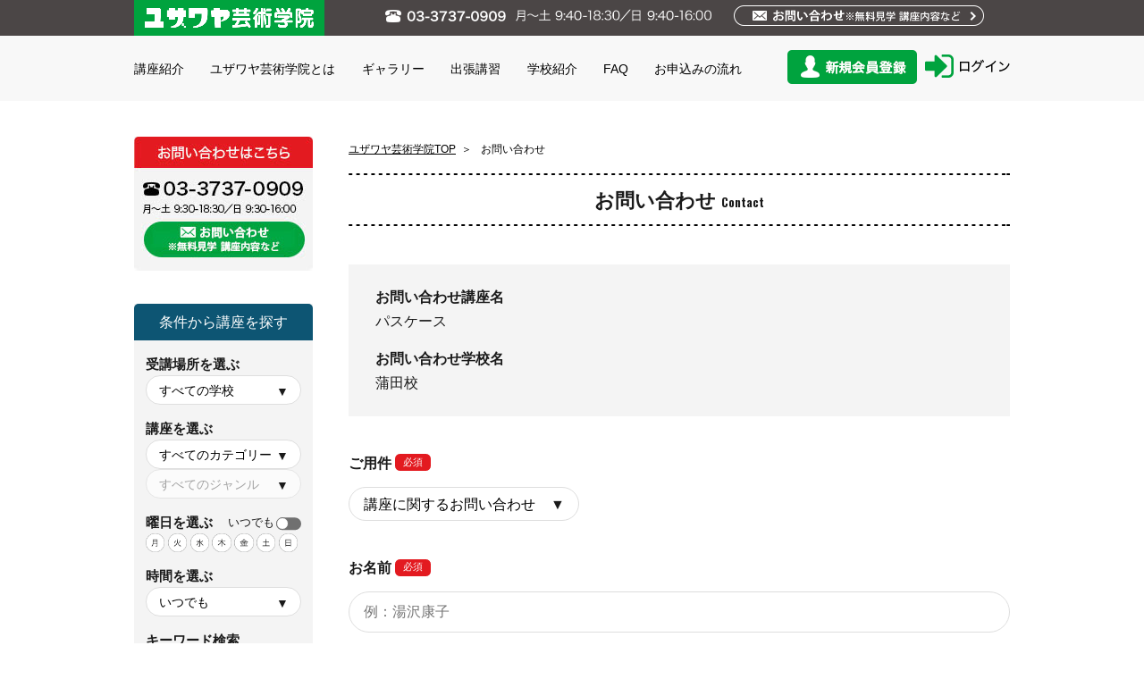

--- FILE ---
content_type: text/html; charset=UTF-8
request_url: https://gakuin.yuzawaya.co.jp/contact/?post_id=37286&regarding=contact
body_size: 103154
content:
<!DOCTYPE html>
<html lang="ja" class="no-js no-svg">
<head>
<meta charset="UTF-8">
<meta name="viewport" content="width=device-width">
<meta name="format-detection" content="telephone=no">
<meta name="description" content="">
<meta property="og:title" content="お問い合わせ" />
<meta property="og:type" content="article" />
<meta property="og:url" content="https://gakuin.yuzawaya.co.jp/contact/" />
<meta property="og:image" content="https://gakuin.yuzawaya.co.jp/wp-content/themes/gakuin2023/img/ogp.jpg" />
<meta property="og:image:width" content="1200" />
<meta property="og:image:height" content="630" />
<meta property="og:site_name" content="ユザワヤ芸術学院" />
<meta property="og:description" content="" />
<meta property="article:published_time" content="2018-10-01T18:20:53+09:00" />
<meta property="article:modified_time" content="2018-10-22T15:42:03+09:00" />
<meta name="twitter:card" content="summary_large_image" />
<meta name="twitter:site" content="ユザワヤ芸術学院" />
<meta name="twitter:title" content="お問い合わせ" />
<meta name="twitter:description" content="" />
<meta name="twitter:image" content="https://gakuin.yuzawaya.co.jp/wp-content/themes/gakuin2023/img/ogp.jpg" />
<meta name="twitter:url" content="https://gakuin.yuzawaya.co.jp/contact/" />
  <link rel="shortcut icon" href="https://gakuin.yuzawaya.co.jp/wp-content/themes/gakuin2023/img/favicon.png">
  <link rel="apple-touch-icon" sizes="152x152" href="https://gakuin.yuzawaya.co.jp/wp-content/themes/gakuin2023/img/apple-touch-icon-152×152.png">
  <link rel="apple-touch-icon" sizes="180x180" href="https://gakuin.yuzawaya.co.jp/wp-content/themes/gakuin2023/img/apple-touch-icon.png">
      <script async src="https://www.googletagmanager.com/gtag/js?id=UA-128344431-1"></script>
  <script>
    window.dataLayer = window.dataLayer || [];
    function gtag(){dataLayer.push(arguments);}
    gtag('js', new Date());

    gtag('config', 'UA-128344431-1');
  </script>
      <title>お問い合わせ &#8211; ユザワヤ芸術学院</title>
<meta name='robots' content='max-image-preview:large' />
<link rel='dns-prefetch' href='//gakuin.yuzawaya.co.jp' />
<link rel='dns-prefetch' href='//code.jquery.com' />
<link rel='dns-prefetch' href='//www.google.com' />
<link rel='dns-prefetch' href='//cdnjs.cloudflare.com' />
<link rel='dns-prefetch' href='//fonts.googleapis.com' />
<link rel="alternate" type="application/rss+xml" title="ユザワヤ芸術学院 &raquo; お問い合わせ のコメントのフィード" href="https://gakuin.yuzawaya.co.jp/contact/feed/" />
<link rel="alternate" title="oEmbed (JSON)" type="application/json+oembed" href="https://gakuin.yuzawaya.co.jp/wp-json/oembed/1.0/embed?url=https%3A%2F%2Fgakuin.yuzawaya.co.jp%2Fcontact%2F" />
<link rel="alternate" title="oEmbed (XML)" type="text/xml+oembed" href="https://gakuin.yuzawaya.co.jp/wp-json/oembed/1.0/embed?url=https%3A%2F%2Fgakuin.yuzawaya.co.jp%2Fcontact%2F&#038;format=xml" />
<style>

/* js/slick/slick.css */
/* Slider */
.slick-slider
{
    position: relative;

    display: block;
    box-sizing: border-box;

    -webkit-user-select: none;
       -moz-user-select: none;
        -ms-user-select: none;
            user-select: none;

    -webkit-touch-callout: none;
    -khtml-user-select: none;
    -ms-touch-action: pan-y;
        touch-action: pan-y;
    -webkit-tap-highlight-color: transparent;
}

.slick-list
{
    position: relative;

    display: block;
    overflow: hidden;

    margin: 0;
    padding: 0;
}
.slick-list:focus
{
    outline: none;
}
.slick-list.dragging
{
    cursor: pointer;
    cursor: hand;
}

.slick-slider .slick-track,
.slick-slider .slick-list
{
    -webkit-transform: translate3d(0, 0, 0);
       -moz-transform: translate3d(0, 0, 0);
        -ms-transform: translate3d(0, 0, 0);
         -o-transform: translate3d(0, 0, 0);
            transform: translate3d(0, 0, 0);
}

.slick-track
{
    position: relative;
    top: 0;
    left: 0;

    display: block;
    margin-left: auto;
    margin-right: auto;
}
.slick-track:before,
.slick-track:after
{
    display: table;

    content: '';
}
.slick-track:after
{
    clear: both;
}
.slick-loading .slick-track
{
    visibility: hidden;
}

.slick-slide
{
    display: none;
    float: left;

    height: 100%;
    min-height: 1px;
}
[dir='rtl'] .slick-slide
{
    float: right;
}
.slick-slide img
{
    display: block;
}
.slick-slide.slick-loading img
{
    display: none;
}
.slick-slide.dragging img
{
    pointer-events: none;
}
.slick-initialized .slick-slide
{
    display: block;
}
.slick-loading .slick-slide
{
    visibility: hidden;
}
.slick-vertical .slick-slide
{
    display: block;

    height: auto;

    border: 1px solid transparent;
}
.slick-arrow.slick-hidden {
    display: none;
}


/* js/slick/slick-theme.css */
@charset 'UTF-8';
/* Slider */
.slick-loading .slick-list
{
    background: #fff url('https://gakuin.yuzawaya.co.jp/wp-content/themes/gakuin2023/js/slick/ajax-loader.gif') center center no-repeat;
}

/* Icons */
@font-face
{
    font-family: 'slick';
    font-weight: normal;
    font-style: normal;

    src: url('https://gakuin.yuzawaya.co.jp/wp-content/themes/gakuin2023/js/slick/fonts/slick.eot');
    src: url('https://gakuin.yuzawaya.co.jp/wp-content/themes/gakuin2023/js/slick/fonts/slick.eot?#iefix') format('embedded-opentype'), url('https://gakuin.yuzawaya.co.jp/wp-content/themes/gakuin2023/js/slick/fonts/slick.woff') format('woff'), url('https://gakuin.yuzawaya.co.jp/wp-content/themes/gakuin2023/js/slick/fonts/slick.ttf') format('truetype'), url('https://gakuin.yuzawaya.co.jp/wp-content/themes/gakuin2023/js/slick/fonts/slick.svg#slick') format('svg');
}
/* Arrows */
.slick-prev,
.slick-next
{
    font-size: 0;
    line-height: 0;

    position: absolute;
    top: 50%;

    display: block;

    width: 20px;
    height: 20px;
    padding: 0;
    -webkit-transform: translate(0, -50%);
    -ms-transform: translate(0, -50%);
    transform: translate(0, -50%);

    cursor: pointer;

    color: transparent;
    border: none;
    outline: none;
    background: transparent;
}
.slick-prev:hover,
.slick-prev:focus,
.slick-next:hover,
.slick-next:focus
{
    color: transparent;
    outline: none;
    background: transparent;
}
.slick-prev:hover:before,
.slick-prev:focus:before,
.slick-next:hover:before,
.slick-next:focus:before
{
    opacity: 1;
}
.slick-prev.slick-disabled:before,
.slick-next.slick-disabled:before
{
    opacity: .25;
}

.slick-prev:before,
.slick-next:before
{
    font-family: 'slick';
    font-size: 20px;
    line-height: 1;

    opacity: .75;
    color: white;

    -webkit-font-smoothing: antialiased;
    -moz-osx-font-smoothing: grayscale;
}

.slick-prev
{
    left: -25px;
}
[dir='rtl'] .slick-prev
{
    right: -25px;
    left: auto;
}
.slick-prev:before
{
    content: '←';
}
[dir='rtl'] .slick-prev:before
{
    content: '→';
}

.slick-next
{
    right: -25px;
}
[dir='rtl'] .slick-next
{
    right: auto;
    left: -25px;
}
.slick-next:before
{
    content: '→';
}
[dir='rtl'] .slick-next:before
{
    content: '←';
}

/* Dots */
.slick-dotted.slick-slider
{
    margin-bottom: 30px;
}

.slick-dots
{
    position: absolute;
    bottom: -25px;

    display: block;

    width: 100%;
    padding: 0;
    margin: 0;

    list-style: none;

    text-align: center;
}
.slick-dots li
{
    position: relative;

    display: inline-block;

    width: 20px;
    height: 20px;
    margin: 0 5px;
    padding: 0;

    cursor: pointer;
}
.slick-dots li button
{
    font-size: 0;
    line-height: 0;

    display: block;

    width: 20px;
    height: 20px;
    padding: 5px;

    cursor: pointer;

    color: transparent;
    border: 0;
    outline: none;
    background: transparent;
}
.slick-dots li button:hover,
.slick-dots li button:focus
{
    outline: none;
}
.slick-dots li button:hover:before,
.slick-dots li button:focus:before
{
    opacity: 1;
}
.slick-dots li button:before
{
    font-family: 'slick';
    font-size: 6px;
    line-height: 20px;

    position: absolute;
    top: 0;
    left: 0;

    width: 20px;
    height: 20px;

    content: '•';
    text-align: center;

    opacity: .25;
    color: black;

    -webkit-font-smoothing: antialiased;
    -moz-osx-font-smoothing: grayscale;
}
.slick-dots li.slick-active button:before
{
    opacity: .75;
    color: black;
}
</style><style id='wp-img-auto-sizes-contain-inline-css' type='text/css'>
img:is([sizes=auto i],[sizes^="auto," i]){contain-intrinsic-size:3000px 1500px}
/*# sourceURL=wp-img-auto-sizes-contain-inline-css */
</style>
<link rel='stylesheet' id='mw-wp-form-css' href='https://gakuin.yuzawaya.co.jp/wp-content/plugins/mw-wp-form/css/style.css?ver=6.9' type='text/css' media='all' />
<style id='wp-emoji-styles-inline-css' type='text/css'>

	img.wp-smiley, img.emoji {
		display: inline !important;
		border: none !important;
		box-shadow: none !important;
		height: 1em !important;
		width: 1em !important;
		margin: 0 0.07em !important;
		vertical-align: -0.1em !important;
		background: none !important;
		padding: 0 !important;
	}
/*# sourceURL=wp-emoji-styles-inline-css */
</style>
<style id='wp-block-library-inline-css' type='text/css'>
:root{--wp-block-synced-color:#7a00df;--wp-block-synced-color--rgb:122,0,223;--wp-bound-block-color:var(--wp-block-synced-color);--wp-editor-canvas-background:#ddd;--wp-admin-theme-color:#007cba;--wp-admin-theme-color--rgb:0,124,186;--wp-admin-theme-color-darker-10:#006ba1;--wp-admin-theme-color-darker-10--rgb:0,107,160.5;--wp-admin-theme-color-darker-20:#005a87;--wp-admin-theme-color-darker-20--rgb:0,90,135;--wp-admin-border-width-focus:2px}@media (min-resolution:192dpi){:root{--wp-admin-border-width-focus:1.5px}}.wp-element-button{cursor:pointer}:root .has-very-light-gray-background-color{background-color:#eee}:root .has-very-dark-gray-background-color{background-color:#313131}:root .has-very-light-gray-color{color:#eee}:root .has-very-dark-gray-color{color:#313131}:root .has-vivid-green-cyan-to-vivid-cyan-blue-gradient-background{background:linear-gradient(135deg,#00d084,#0693e3)}:root .has-purple-crush-gradient-background{background:linear-gradient(135deg,#34e2e4,#4721fb 50%,#ab1dfe)}:root .has-hazy-dawn-gradient-background{background:linear-gradient(135deg,#faaca8,#dad0ec)}:root .has-subdued-olive-gradient-background{background:linear-gradient(135deg,#fafae1,#67a671)}:root .has-atomic-cream-gradient-background{background:linear-gradient(135deg,#fdd79a,#004a59)}:root .has-nightshade-gradient-background{background:linear-gradient(135deg,#330968,#31cdcf)}:root .has-midnight-gradient-background{background:linear-gradient(135deg,#020381,#2874fc)}:root{--wp--preset--font-size--normal:16px;--wp--preset--font-size--huge:42px}.has-regular-font-size{font-size:1em}.has-larger-font-size{font-size:2.625em}.has-normal-font-size{font-size:var(--wp--preset--font-size--normal)}.has-huge-font-size{font-size:var(--wp--preset--font-size--huge)}.has-text-align-center{text-align:center}.has-text-align-left{text-align:left}.has-text-align-right{text-align:right}.has-fit-text{white-space:nowrap!important}#end-resizable-editor-section{display:none}.aligncenter{clear:both}.items-justified-left{justify-content:flex-start}.items-justified-center{justify-content:center}.items-justified-right{justify-content:flex-end}.items-justified-space-between{justify-content:space-between}.screen-reader-text{border:0;clip-path:inset(50%);height:1px;margin:-1px;overflow:hidden;padding:0;position:absolute;width:1px;word-wrap:normal!important}.screen-reader-text:focus{background-color:#ddd;clip-path:none;color:#444;display:block;font-size:1em;height:auto;left:5px;line-height:normal;padding:15px 23px 14px;text-decoration:none;top:5px;width:auto;z-index:100000}html :where(.has-border-color){border-style:solid}html :where([style*=border-top-color]){border-top-style:solid}html :where([style*=border-right-color]){border-right-style:solid}html :where([style*=border-bottom-color]){border-bottom-style:solid}html :where([style*=border-left-color]){border-left-style:solid}html :where([style*=border-width]){border-style:solid}html :where([style*=border-top-width]){border-top-style:solid}html :where([style*=border-right-width]){border-right-style:solid}html :where([style*=border-bottom-width]){border-bottom-style:solid}html :where([style*=border-left-width]){border-left-style:solid}html :where(img[class*=wp-image-]){height:auto;max-width:100%}:where(figure){margin:0 0 1em}html :where(.is-position-sticky){--wp-admin--admin-bar--position-offset:var(--wp-admin--admin-bar--height,0px)}@media screen and (max-width:600px){html :where(.is-position-sticky){--wp-admin--admin-bar--position-offset:0px}}

/*# sourceURL=wp-block-library-inline-css */
</style><style id='global-styles-inline-css' type='text/css'>
:root{--wp--preset--aspect-ratio--square: 1;--wp--preset--aspect-ratio--4-3: 4/3;--wp--preset--aspect-ratio--3-4: 3/4;--wp--preset--aspect-ratio--3-2: 3/2;--wp--preset--aspect-ratio--2-3: 2/3;--wp--preset--aspect-ratio--16-9: 16/9;--wp--preset--aspect-ratio--9-16: 9/16;--wp--preset--color--black: #000000;--wp--preset--color--cyan-bluish-gray: #abb8c3;--wp--preset--color--white: #ffffff;--wp--preset--color--pale-pink: #f78da7;--wp--preset--color--vivid-red: #cf2e2e;--wp--preset--color--luminous-vivid-orange: #ff6900;--wp--preset--color--luminous-vivid-amber: #fcb900;--wp--preset--color--light-green-cyan: #7bdcb5;--wp--preset--color--vivid-green-cyan: #00d084;--wp--preset--color--pale-cyan-blue: #8ed1fc;--wp--preset--color--vivid-cyan-blue: #0693e3;--wp--preset--color--vivid-purple: #9b51e0;--wp--preset--gradient--vivid-cyan-blue-to-vivid-purple: linear-gradient(135deg,rgb(6,147,227) 0%,rgb(155,81,224) 100%);--wp--preset--gradient--light-green-cyan-to-vivid-green-cyan: linear-gradient(135deg,rgb(122,220,180) 0%,rgb(0,208,130) 100%);--wp--preset--gradient--luminous-vivid-amber-to-luminous-vivid-orange: linear-gradient(135deg,rgb(252,185,0) 0%,rgb(255,105,0) 100%);--wp--preset--gradient--luminous-vivid-orange-to-vivid-red: linear-gradient(135deg,rgb(255,105,0) 0%,rgb(207,46,46) 100%);--wp--preset--gradient--very-light-gray-to-cyan-bluish-gray: linear-gradient(135deg,rgb(238,238,238) 0%,rgb(169,184,195) 100%);--wp--preset--gradient--cool-to-warm-spectrum: linear-gradient(135deg,rgb(74,234,220) 0%,rgb(151,120,209) 20%,rgb(207,42,186) 40%,rgb(238,44,130) 60%,rgb(251,105,98) 80%,rgb(254,248,76) 100%);--wp--preset--gradient--blush-light-purple: linear-gradient(135deg,rgb(255,206,236) 0%,rgb(152,150,240) 100%);--wp--preset--gradient--blush-bordeaux: linear-gradient(135deg,rgb(254,205,165) 0%,rgb(254,45,45) 50%,rgb(107,0,62) 100%);--wp--preset--gradient--luminous-dusk: linear-gradient(135deg,rgb(255,203,112) 0%,rgb(199,81,192) 50%,rgb(65,88,208) 100%);--wp--preset--gradient--pale-ocean: linear-gradient(135deg,rgb(255,245,203) 0%,rgb(182,227,212) 50%,rgb(51,167,181) 100%);--wp--preset--gradient--electric-grass: linear-gradient(135deg,rgb(202,248,128) 0%,rgb(113,206,126) 100%);--wp--preset--gradient--midnight: linear-gradient(135deg,rgb(2,3,129) 0%,rgb(40,116,252) 100%);--wp--preset--font-size--small: 13px;--wp--preset--font-size--medium: 20px;--wp--preset--font-size--large: 36px;--wp--preset--font-size--x-large: 42px;--wp--preset--spacing--20: 0.44rem;--wp--preset--spacing--30: 0.67rem;--wp--preset--spacing--40: 1rem;--wp--preset--spacing--50: 1.5rem;--wp--preset--spacing--60: 2.25rem;--wp--preset--spacing--70: 3.38rem;--wp--preset--spacing--80: 5.06rem;--wp--preset--shadow--natural: 6px 6px 9px rgba(0, 0, 0, 0.2);--wp--preset--shadow--deep: 12px 12px 50px rgba(0, 0, 0, 0.4);--wp--preset--shadow--sharp: 6px 6px 0px rgba(0, 0, 0, 0.2);--wp--preset--shadow--outlined: 6px 6px 0px -3px rgb(255, 255, 255), 6px 6px rgb(0, 0, 0);--wp--preset--shadow--crisp: 6px 6px 0px rgb(0, 0, 0);}:where(.is-layout-flex){gap: 0.5em;}:where(.is-layout-grid){gap: 0.5em;}body .is-layout-flex{display: flex;}.is-layout-flex{flex-wrap: wrap;align-items: center;}.is-layout-flex > :is(*, div){margin: 0;}body .is-layout-grid{display: grid;}.is-layout-grid > :is(*, div){margin: 0;}:where(.wp-block-columns.is-layout-flex){gap: 2em;}:where(.wp-block-columns.is-layout-grid){gap: 2em;}:where(.wp-block-post-template.is-layout-flex){gap: 1.25em;}:where(.wp-block-post-template.is-layout-grid){gap: 1.25em;}.has-black-color{color: var(--wp--preset--color--black) !important;}.has-cyan-bluish-gray-color{color: var(--wp--preset--color--cyan-bluish-gray) !important;}.has-white-color{color: var(--wp--preset--color--white) !important;}.has-pale-pink-color{color: var(--wp--preset--color--pale-pink) !important;}.has-vivid-red-color{color: var(--wp--preset--color--vivid-red) !important;}.has-luminous-vivid-orange-color{color: var(--wp--preset--color--luminous-vivid-orange) !important;}.has-luminous-vivid-amber-color{color: var(--wp--preset--color--luminous-vivid-amber) !important;}.has-light-green-cyan-color{color: var(--wp--preset--color--light-green-cyan) !important;}.has-vivid-green-cyan-color{color: var(--wp--preset--color--vivid-green-cyan) !important;}.has-pale-cyan-blue-color{color: var(--wp--preset--color--pale-cyan-blue) !important;}.has-vivid-cyan-blue-color{color: var(--wp--preset--color--vivid-cyan-blue) !important;}.has-vivid-purple-color{color: var(--wp--preset--color--vivid-purple) !important;}.has-black-background-color{background-color: var(--wp--preset--color--black) !important;}.has-cyan-bluish-gray-background-color{background-color: var(--wp--preset--color--cyan-bluish-gray) !important;}.has-white-background-color{background-color: var(--wp--preset--color--white) !important;}.has-pale-pink-background-color{background-color: var(--wp--preset--color--pale-pink) !important;}.has-vivid-red-background-color{background-color: var(--wp--preset--color--vivid-red) !important;}.has-luminous-vivid-orange-background-color{background-color: var(--wp--preset--color--luminous-vivid-orange) !important;}.has-luminous-vivid-amber-background-color{background-color: var(--wp--preset--color--luminous-vivid-amber) !important;}.has-light-green-cyan-background-color{background-color: var(--wp--preset--color--light-green-cyan) !important;}.has-vivid-green-cyan-background-color{background-color: var(--wp--preset--color--vivid-green-cyan) !important;}.has-pale-cyan-blue-background-color{background-color: var(--wp--preset--color--pale-cyan-blue) !important;}.has-vivid-cyan-blue-background-color{background-color: var(--wp--preset--color--vivid-cyan-blue) !important;}.has-vivid-purple-background-color{background-color: var(--wp--preset--color--vivid-purple) !important;}.has-black-border-color{border-color: var(--wp--preset--color--black) !important;}.has-cyan-bluish-gray-border-color{border-color: var(--wp--preset--color--cyan-bluish-gray) !important;}.has-white-border-color{border-color: var(--wp--preset--color--white) !important;}.has-pale-pink-border-color{border-color: var(--wp--preset--color--pale-pink) !important;}.has-vivid-red-border-color{border-color: var(--wp--preset--color--vivid-red) !important;}.has-luminous-vivid-orange-border-color{border-color: var(--wp--preset--color--luminous-vivid-orange) !important;}.has-luminous-vivid-amber-border-color{border-color: var(--wp--preset--color--luminous-vivid-amber) !important;}.has-light-green-cyan-border-color{border-color: var(--wp--preset--color--light-green-cyan) !important;}.has-vivid-green-cyan-border-color{border-color: var(--wp--preset--color--vivid-green-cyan) !important;}.has-pale-cyan-blue-border-color{border-color: var(--wp--preset--color--pale-cyan-blue) !important;}.has-vivid-cyan-blue-border-color{border-color: var(--wp--preset--color--vivid-cyan-blue) !important;}.has-vivid-purple-border-color{border-color: var(--wp--preset--color--vivid-purple) !important;}.has-vivid-cyan-blue-to-vivid-purple-gradient-background{background: var(--wp--preset--gradient--vivid-cyan-blue-to-vivid-purple) !important;}.has-light-green-cyan-to-vivid-green-cyan-gradient-background{background: var(--wp--preset--gradient--light-green-cyan-to-vivid-green-cyan) !important;}.has-luminous-vivid-amber-to-luminous-vivid-orange-gradient-background{background: var(--wp--preset--gradient--luminous-vivid-amber-to-luminous-vivid-orange) !important;}.has-luminous-vivid-orange-to-vivid-red-gradient-background{background: var(--wp--preset--gradient--luminous-vivid-orange-to-vivid-red) !important;}.has-very-light-gray-to-cyan-bluish-gray-gradient-background{background: var(--wp--preset--gradient--very-light-gray-to-cyan-bluish-gray) !important;}.has-cool-to-warm-spectrum-gradient-background{background: var(--wp--preset--gradient--cool-to-warm-spectrum) !important;}.has-blush-light-purple-gradient-background{background: var(--wp--preset--gradient--blush-light-purple) !important;}.has-blush-bordeaux-gradient-background{background: var(--wp--preset--gradient--blush-bordeaux) !important;}.has-luminous-dusk-gradient-background{background: var(--wp--preset--gradient--luminous-dusk) !important;}.has-pale-ocean-gradient-background{background: var(--wp--preset--gradient--pale-ocean) !important;}.has-electric-grass-gradient-background{background: var(--wp--preset--gradient--electric-grass) !important;}.has-midnight-gradient-background{background: var(--wp--preset--gradient--midnight) !important;}.has-small-font-size{font-size: var(--wp--preset--font-size--small) !important;}.has-medium-font-size{font-size: var(--wp--preset--font-size--medium) !important;}.has-large-font-size{font-size: var(--wp--preset--font-size--large) !important;}.has-x-large-font-size{font-size: var(--wp--preset--font-size--x-large) !important;}
/*# sourceURL=global-styles-inline-css */
</style>

<style id='classic-theme-styles-inline-css' type='text/css'>
/*! This file is auto-generated */
.wp-block-button__link{color:#fff;background-color:#32373c;border-radius:9999px;box-shadow:none;text-decoration:none;padding:calc(.667em + 2px) calc(1.333em + 2px);font-size:1.125em}.wp-block-file__button{background:#32373c;color:#fff;text-decoration:none}
/*# sourceURL=/wp-includes/css/classic-themes.min.css */
</style>
<link rel='stylesheet' id='yuzawaya-font-css' href='https://fonts.googleapis.com/css?family=Oswald%3A400%2C600&#038;ver=2.0.13' type='text/css' media='all' />
<link rel='stylesheet' id='yuzawaya-common-css' href='https://gakuin.yuzawaya.co.jp/wp-content/themes/gakuin2023/css/common.css?ver=2.0.13' type='text/css' media='all' />
<link rel='stylesheet' id='yuzawaya-style-css' href='https://gakuin.yuzawaya.co.jp/wp-content/themes/gakuin2023/css/style.css?ver=2.0.13' type='text/css' media='all' />
<link rel='stylesheet' id='yuzawaya-private-css' href='https://gakuin.yuzawaya.co.jp/wp-content/themes/gakuin2023/css/private.css?ver=2.0.13' type='text/css' media='all' />
<link rel="https://api.w.org/" href="https://gakuin.yuzawaya.co.jp/wp-json/" /><link rel="alternate" title="JSON" type="application/json" href="https://gakuin.yuzawaya.co.jp/wp-json/wp/v2/pages/2" /><link rel="EditURI" type="application/rsd+xml" title="RSD" href="https://gakuin.yuzawaya.co.jp/xmlrpc.php?rsd" />
<meta name="generator" content="WordPress 6.9" />
<link rel="canonical" href="https://gakuin.yuzawaya.co.jp/contact/" />
<link rel='shortlink' href='https://gakuin.yuzawaya.co.jp/?p=2' />
<script type="text/javascript">
(function(url){
	if(/(?:Chrome\/26\.0\.1410\.63 Safari\/537\.31|WordfenceTestMonBot)/.test(navigator.userAgent)){ return; }
	var addEvent = function(evt, handler) {
		if (window.addEventListener) {
			document.addEventListener(evt, handler, false);
		} else if (window.attachEvent) {
			document.attachEvent('on' + evt, handler);
		}
	};
	var removeEvent = function(evt, handler) {
		if (window.removeEventListener) {
			document.removeEventListener(evt, handler, false);
		} else if (window.detachEvent) {
			document.detachEvent('on' + evt, handler);
		}
	};
	var evts = 'contextmenu dblclick drag dragend dragenter dragleave dragover dragstart drop keydown keypress keyup mousedown mousemove mouseout mouseover mouseup mousewheel scroll'.split(' ');
	var logHuman = function() {
		if (window.wfLogHumanRan) { return; }
		window.wfLogHumanRan = true;
		var wfscr = document.createElement('script');
		wfscr.type = 'text/javascript';
		wfscr.async = true;
		wfscr.src = url + '&r=' + Math.random();
		(document.getElementsByTagName('head')[0]||document.getElementsByTagName('body')[0]).appendChild(wfscr);
		for (var i = 0; i < evts.length; i++) {
			removeEvent(evts[i], logHuman);
		}
	};
	for (var i = 0; i < evts.length; i++) {
		addEvent(evts[i], logHuman);
	}
})('//gakuin.yuzawaya.co.jp/?wordfence_lh=1&hid=16C6E64629EDB175A0A917EF93F2A926');
</script><script src="https://www.google.com/recaptcha/api.js?render=6LcQ8RAqAAAAAJDgkZ4vAti85DC3VHRlQlB-jRQM"></script><style>

/* css/page.css */
@charset "UTF-8";.contents.contents--course_promo p{text-align:center}.contents.contents--course_promo .cnt_title__label{text-align:center;margin-top:2.5rem}.contents.contents--course_promo small{display:block;font-size:.777rem}.contents.contents--pricing{padding:2.5rem 0}.contents.contents--pricing .cnt_title{margin:0 0 3.125rem}.contents.contents--pricing p{text-align:center}.contents.contents--voice{background:url(https://gakuin.yuzawaya.co.jp/wp-content/themes/gakuin2023/img/bg-about-voice.jpg);padding:2.5rem 0 4rem}.contents.contents--voice .cnt_title{margin-top:0;color:#fff}.contents.contents--voice .cnt_list{margin:0 6%}.contents.contents--contact-bottom{background:url(https://gakuin.yuzawaya.co.jp/wp-content/themes/gakuin2023/img/bg-contact-bottom.png);margin:0;padding:4rem 0 4rem}.contents.contents--contact-bottom .cnt_title{margin-top:0}.contents.contents--contact-bottom .cnt_title:after,.contents.contents--contact-bottom .cnt_title:before{display:none}.contents.contents--contact-bottom .cnt_title br{display:none}.contents.contents--contact-bottom .button{border:0;-webkit-box-sizing:border-box;box-sizing:border-box;height:5.5rem;font-size:1.5rem;font-weight:700;border-radius:4px;background:#0b86ae;color:#fff;cursor:pointer;text-align:center;position:relative}.contents.contents--contact-bottom .button>span{position:absolute;top:50%;left:0;-webkit-transform:translateY(-50%);-ms-transform:translateY(-50%);transform:translateY(-50%);width:100%;display:block}.contents.contents--contact-bottom .button>span span{display:block;font-size:1rem}.contents.contents--contact-bottom .button.tel{font-size:2.5rem;background:0 0;border:3px solid #000;color:#000;line-height:1}.contents.contents--contact-bottom .button.tel>span:before{display:inline-block;content:"";width:40px;height:30px;background:url(https://gakuin.yuzawaya.co.jp/wp-content/themes/gakuin2023/img/icon-phone-black.png) 0 0 no-repeat;background-size:contain;margin-right:.5rem}.contents.contents--contact-bottom .button.tel>span span{margin-top:.5em;font-size:.7rem}.contents.contents--contact-bottom .button:hover{opacity:.8;text-decoration:none}.contents.contents--contact-bottom .school-all{text-align:center;margin-top:4rem}.contents.contents--contact-bottom .school-all a{text-decoration:underline}.contents.contents--contact-bottom .school-all a:after{content:"＞"}.contents.contents--contact-bottom .school-all a:hover{text-decoration:none}.contents.contents--entry_requirments{padding:4rem 0;margin:0}.contents.contents--entry_requirments p{text-align:center}.contents.contents--entry_requirments .cnt_title{margin-top:0}.contents.contents--entry_requirments .cnt_title__label::after{content:"Entry Requirments"}.contents.contents--entry_requirments .box-green{padding:2.5rem 6rem}.contents.contents--entry_requirments .box-green table{border-bottom:1px solid #281919}.contents.contents--entry_requirments .box-green table td{text-align:left}.contents.contents--entry_requirments .box-green table td .attention{font-size:2rem;color:#e31a20;font-weight:700}.contents.contents--entry_requirments .box-green p{text-align:center}.contents.contents--entry_requirments .box-green p.green{color:#00a33e}.contents.contents--entry_requirments .box-green p img{width:100px;height:auto;display:inline}.contents.contents--entry_requirments .button{border:0;-webkit-box-sizing:border-box;box-sizing:border-box;width:295px;height:5rem;line-height:5rem;font-size:1.5rem;font-weight:700;border-radius:4px;display:block;margin:0 auto;text-align:center}.contents.contents--entry_requirments .button.btn-white{background:#fff;border:2px solid #000;color:#000;min-width:295px}.contents.contents--entry_requirments .button:hover{opacity:.8;text-decoration:none}.contents .box-green{border:4px solid #01a23b;border-radius:12px;background:#fff;-webkit-box-sizing:border-box;box-sizing:border-box;margin:2rem 6%;padding:2.5rem 4rem}.contents .box-green h3{color:#01a23b;text-align:center;font-size:1.66rem;margin:0 auto}.contents .box-green small{text-align:center;display:block;font-size:.777rem}.contents .box-green table{width:100%;border:0;border-collapse:collapse;margin-top:1rem}.contents .box-green table tr:last-child td,.contents .box-green table tr:last-child th{padding-bottom:.8rem}.contents .box-green table th{width:7.5rem;font-size:1.33rem;font-weight:700;text-align:left;padding:.8rem 0 0}.contents .box-green table td{font-size:1.2rem;text-align:right;padding:.8rem 0 0;vertical-align:bottom}.contents .box-green table td.total{border-top:2px solid #000;font-size:1rem}.contents .box-green table td.total>span{float:left;font-weight:700;vertical-align:bottom}.contents .box-green table td.total>span.price{float:right;font-size:1.3rem}.contents .box-green table td.total>span.price span{font-size:1rem}.contents .box-green.example-priceing .example{margin-top:2.5rem}.contents .box-green.example-priceing .example h4{background:#0b86ae;color:#fff;font-size:1.66rem;text-align:center;margin:0 auto .2rem}.contents .box-green.example-priceing .example h4 span{font-size:1.27rem}.contents .box-green.example-priceing .example small{font-size:.77rem;display:block;text-align:center}.contents .box-green.example-priceing .example .img{float:right;width:40%;margin-top:1rem}.contents .box-green.example-priceing .example.example01 table tr:first-child td{text-align:left;font-weight:700}.contents .box-green.example-priceing .example.example02 h4{background:#00a33e}.contents .box-green.example-priceing .example.example02 table{margin-top:1.4rem}.contents .box-green.example-priceing .example.example02 .img{margin-top:1.4rem}.contents .box-green.example-priceing .example table{float:left;width:53%;border:0;border-collapse:collapse;margin-top:1rem}@media (max-width:768px){.contents.contents--course_promo .cnt_title__label{font-size:1rem}.contents.contents--course_promo .cnt_title__label br{display:none}.contents.contents--voice .cnt_list{margin:0}.contents.contents--contact-bottom .cnt_title br{display:block}.contents.contents--contact-bottom .button{height:4.5rem}.contents.contents--contact-bottom .button.tel{font-size:1.5rem}.contents.contents--contact-bottom .button.tel>span:before{width:calc(40px * .7);height:calc(30px * .7)}.contents.contents--contact-bottom .school-all{margin-top:2rem}.contents.contents--entry_requirments .box-green{padding:2.5rem 1rem}.contents.contents--entry_requirments .box-green p img{display:block;width:60%;margin:0 auto}.contents .box-green{margin:0;padding:2.5rem 1rem}.contents .box-green table th{width:10rem}.contents .box-green table{float:none;width:100%}.contents .box-green.example-priceing .example .img{float:none;width:100%}.contents .box-green.example-priceing .example table{float:none;width:100%}}

/* css/gallery.css */
.key_visual--gallery{background:url(https://gakuin.yuzawaya.co.jp/wp-content/themes/gakuin2023/img/bg_woodgrain-xs.jpg);height:543px;overflow:hidden}.key_visual--gallery .key_visual__item{width:1428px;height:100%;white-space:nowrap;background:url(https://gakuin.yuzawaya.co.jp/wp-content/themes/gakuin2023/img/bg_woodgrain-xs.jpg);-webkit-filter:blur(4px);filter:blur(4px)}.key_visual--gallery.visible--xs .flow_gallery{-webkit-transform:translate3d(-25%,0,0);transform:translate3d(-25%,0,0)}.flow_gallery{display:inline-block;position:relative;margin:0;padding:0;width:714px;height:100%;list-style:none inside;white-space:nowrap}.flow_gallery__item{position:absolute;top:50%;left:50%;-webkit-transform:translate3d(-50%,-50%,0);transform:translate3d(-50%,-50%,0);margin:0;padding:0;width:calc(100% / 3);display:inline-block;text-align:center;overflow:hidden}.flow_gallery__item::after{content:"";display:block;padding-top:100%}.flow_gallery__item img{position:absolute;top:50%;left:50%;width:100%;height:auto;-webkit-transform:translate3d(-50%,-50%,0);transform:translate3d(-50%,-50%,0)}.flow_gallery__item--square{width:140px;height:140px}.flow_gallery__item--horizontal{width:180px;height:130px}.flow_gallery__item--vertically{width:145px;height:200px}.flow_gallery__item:nth-child(1){margin-top:-19.88796%;margin-left:-28.29132%}.flow_gallery__item:nth-child(2){margin-top:-18.48739%;margin-left:5.04202%}.flow_gallery__item:nth-child(3){margin-top:-18.90756%;margin-left:35.43417%}.flow_gallery__item:nth-child(4){margin-top:2.80112%;margin-left:-35.29412%}.flow_gallery__item:nth-child(5){margin-top:18.90756%;margin-left:-9.80392%}.flow_gallery__item:nth-child(6){margin-top:9.94398%;margin-left:14.42577%}.flow_gallery__item:nth-child(7){margin-top:20.30812%;margin-left:38.23529%}@media (min-width:768px){.key_visual--gallery{background:url(https://gakuin.yuzawaya.co.jp/wp-content/themes/gakuin2023/img/bg_woodgrain.jpg);height:470px}.key_visual--gallery .key_visual__item{background:0 0;-webkit-filter:none;filter:none}}

/* css/editor-style.css */
.entry h1{padding:.5em 0;color:#494747;border-bottom:1px dashed #494747;font-size:1.125rem}.entry h3{margin-bottom:1em;padding:.3em .5em;border-left:3px solid #00a33e;background:#eee;color:#000;line-height:1.4;font-size:1.125rem}.entry h4{margin-bottom:1em;padding:.3em 0;border-bottom:1px dotted #000;color:#000;line-height:1.4;font-size:1.125rem}.entry h5{font-weight:400;margin:0;padding:0;line-height:1.4;font-size:.9375rem}.entry a{text-decoration:underline;color:#3352ff}.entry a:hover{text-decoration:none}.entry img{max-width:100%;height:auto}.entry table{border-top:1px dotted #aaa;width:100%;display:block}.entry table tbody{display:block}.entry table tr{width:100%;display:block}.entry table td,.entry table th{width:100%;display:block}.entry table th{padding:1em 0 .3em;text-align:left;font-size:.9375rem}.entry table td{padding:0 0 1em;width:auto;text-align:left;border-bottom:1px dotted #aaa;font-size:.9375rem}.align-left{float:left}img.align-left{margin:0 1em 1em}@media (min-width:768px){.entry h1{font-size:1.5rem}.entry h3{font-size:1.25rem}.entry h4{font-size:1.25rem}.entry h5{font-size:1.25rem}.entry table{display:table}.entry table tbody{display:table-row-group}.entry table tr{display:table-row}.entry table td,.entry table th{display:table-cell}.entry table th{width:8em;padding:1em 0;border-bottom:1px dotted #aaa;font-size:1rem}.entry table td{padding:1em 0;font-size:1rem}}</style></head>
<body class="wp-singular page-template page-template-page-contact page-template-page-contact-php page page-id-2 page-parent wp-theme-gakuin2023">
<header class="header">
    <div class="nav drawer_nav drawer_nav--header">
        <span class="nav__item nav__item--switch" style="margin-top: 0px;"><button type="button" class="drawer_toggle" data-target=".drawer > .drawer_container">MENU</button></span>
    </div>
    <div class="header_band">
        <div class="container">
            <div class="logo_area"><a href="https://gakuin.yuzawaya.co.jp"><img src="https://gakuin.yuzawaya.co.jp/wp-content/themes/gakuin2023/img/logo.png" width="223" height="40" alt="ユザワヤ芸術学院"></a></div>
            <div class="header_band__contact hidden--xl">
                <span class="header_band__text"><img src="https://gakuin.yuzawaya.co.jp/wp-content/themes/gakuin2023/img/header_obi_info.png?2010.1" alt="入学金が無料！ 03-3737-0909 月～土 9:40-18:30／日 9:40〜16:00"></span>
                <span class="header_band__btn"><a href="https://gakuin.yuzawaya.co.jp/contact"><img src="https://gakuin.yuzawaya.co.jp/wp-content/themes/gakuin2023/img/header_obi_contact.png?v1.0.2" alt="メールでのお問い合わせ"></a></span>
            </div>
                        <div class="visible--xs">
                <nav class="nav nav--global">
                    <a href="https://gakuin.yuzawaya.co.jp/private/?redirect_to=https%3A%2F%2Fgakuin.yuzawaya.co.jp%2Fcontact%2F" class="nav__link nav__link--login"><img src="https://gakuin.yuzawaya.co.jp/wp-content/themes/gakuin2023/img/nav-login-xs.png" width="34" height="40" alt="ログイン"></a>
                </nav>
            </div>
                    </div>
    </div>
    <div class="container hidden--xl">
        <nav class="nav nav--global">
            <ul class="nav_list">
                <li class="nav__item nav__item--cat"><a href="https://gakuin.yuzawaya.co.jp/workshop" class="nav__link">講座紹介</a></li>
                <li class="nav__item nav__item--cat"><a href="https://gakuin.yuzawaya.co.jp/about" class="nav__link">ユザワヤ芸術学院とは</a></li>
                <li class="nav__item nav__item--cat"><a href="https://gakuin.yuzawaya.co.jp/gallery" class="nav__link">ギャラリー</a></li>
                <li class="nav__item nav__item--cat"><a href="https://gakuin.yuzawaya.co.jp/visit" class="nav__link">出張講習</a></li>
                <li class="nav__item nav__item--cat"><a href="https://gakuin.yuzawaya.co.jp/school" class="nav__link">学校紹介</a></li>
                <li class="nav__item nav__item--cat"><a href="https://gakuin.yuzawaya.co.jp/faq" class="nav__link">FAQ</a></li>
                <li class="nav__item nav__item--cat"><a href="https://gakuin.yuzawaya.co.jp/flow" class="nav__link">お申込みの流れ</a></li>
                                <li class="nav__item nav__item--aside">
                    <a href="https://gakuin.yuzawaya.co.jp/private/signup/" class="nav__link"><img src="https://gakuin.yuzawaya.co.jp/wp-content/themes/gakuin2023/img/nav-signup.png" alt="新規会員登録"></a>
                    <a href="https://gakuin.yuzawaya.co.jp/private/?redirect_to=https%3A%2F%2Fgakuin.yuzawaya.co.jp%2Fcontact%2F" class="nav__link"><img src="https://gakuin.yuzawaya.co.jp/wp-content/themes/gakuin2023/img/nav-login.png" alt="ログイン"></a>
                </li>
                            </ul>
        </nav>
    </div>
</header>
<div class="contents contents--contact">
<div class="container">
    <main class="cnt_main">
        <nav class="nav nav--breadcrumbs">
            <ul class="nav_list">
            <li class="nav__item"><a href="https://gakuin.yuzawaya.co.jp">ユザワヤ芸術学院TOP</a></li>
            <li class="nav__item"><span>お問い合わせ</span></li>
            </ul>
        </nav>
        <div class="cnt_title cnt_title--contact cnt_title--align_center">
            <h2 class="cnt_title__label">お問い合わせ</h2>
        </div>
        <div class="form form--complete">
                        <div id="mw_wp_form_mw-wp-form-167" class="mw_wp_form mw_wp_form_input  ">
					<form method="post" action="" enctype="multipart/form-data">
<input type="hidden" name="post_id" value="37286" />


<input type="hidden" name="post_title" value="パスケース" />


<input type="hidden" name="recaptcha-v3" value="" />



<div class="form__item">
<label class="form__label" for="">ご用件<span class="form_supp form_supp--required">必須</span></label>
<div class="form__field">
<div class="form_input form_input--dropdown form_input--regarding">
<select name="ご用件" >
			<option value="" selected='selected'>
			ご用件を選択してください。		</option>
			<option value="講座に関するお問い合わせ" >
			講座に関するお問い合わせ		</option>
			<option value="入学のお申込み" >
			入学のお申込み		</option>
			<option value="無料見学のお申込み" >
			無料見学のお申込み		</option>
			<option value="その他のお問い合わせ" >
			その他のお問い合わせ		</option>
	</select>
</div>
</div>
</div>

<div class="form__item">
<label class="form__label" for="">お問い合わせ学校名<span class="form_supp form_supp--required">必須</span></label>
<div class="form__field">
<div class="form_input form_input--dropdown form_input--school">
<select name="お問い合わせ学校名" >
			<option value="" selected='selected'>
			学校名を選択してください		</option>
			<option value="蒲田校" >
			蒲田校		</option>
			<option value="吉祥寺校" >
			吉祥寺校		</option>
			<option value="浦和校" >
			浦和校		</option>
			<option value="所沢校" >
			所沢校		</option>
			<option value="大和校" >
			大和校		</option>
			<option value="横浜校" >
			横浜校		</option>
			<option value="津田沼校" >
			津田沼校		</option>
			<option value="神戸校" >
			神戸校		</option>
	</select>
</div>
</div>
</div>
<div class="form__item">

<label class="form__label" for="">お名前<span class="form_supp form_supp--required">必須</span></label>
<div class="form__field">
<div class="form_input form_input--text form_input--name">
<input type="text" name="お名前" size="60" value="" placeholder="例：湯沢康子" />
</div>
</div>
</div>
<div class="form__item">

<label class="form__label" for="">郵便番号</label>
<div class="form__field">
<div class="form_input form_input--text form_input--zip">
<input type="text" name="郵便番号" size="60" value="" placeholder="例：144-8660" />
</div>
</div>
</div>
<div class="form__item">

<label class="form__label" for="">住所<span class="form_supp form_supp--text">※郵便番号から住所は自動で入力されます</span></label>
<div class="form__field">
<div class="form_input form_input--text form_input--address">
<input type="text" name="住所" size="60" value="" placeholder="" />
</div>
</div>
</div>
<div class="form__item">

<label class="form__label" for="">お電話番号<span class="form_supp form_supp--required">必須</span></label>
<div class="form__field">
<div class="form_input form_input--text form_input--phone">
<input type="text" name="お電話番号" size="60" value="" placeholder="例：03-3734-4141" />
</div>
</div>
</div>
<div class="form__item">

<label class="form__label" for="">メールアドレス<span class="form_supp form_supp--required">必須</span></label>
<div class="form__field">
<div class="form_input form_input--text form_input--email">
<input type="email" name="メールアドレス" size="60" value="" placeholder="例：yuza-info@yuzawaya.co.jp" data-conv-half-alphanumeric="true"/>
</div>
</div>
</div>
<div class="form__item"><label class="form__label" for="">メールアドレス確認<span class="form_supp form_supp--required">必須</span></label>
<div class="form__field">
<div class="form_input form_input--text form_input--email">
<input type="email" name="メールアドレス確認" size="60" value="" placeholder="例：yuza-info@yuzawaya.co.jp" data-conv-half-alphanumeric="true"/>
</div>
</div>
</div>
<div class="form__item"><label class="form__label" for="">ご連絡希望曜日</label>
<div class="form__field">
<div class="form_input form_input--checkbox">
	<span class="mwform-checkbox-field horizontal-item">
		<label >
			<input type="checkbox" name="ご連絡希望曜日[data][]" value="月" />
			<span class="mwform-checkbox-field-text">月</span>
		</label>
	</span>
	<span class="mwform-checkbox-field horizontal-item">
		<label >
			<input type="checkbox" name="ご連絡希望曜日[data][]" value="火" />
			<span class="mwform-checkbox-field-text">火</span>
		</label>
	</span>
	<span class="mwform-checkbox-field horizontal-item">
		<label >
			<input type="checkbox" name="ご連絡希望曜日[data][]" value="水" />
			<span class="mwform-checkbox-field-text">水</span>
		</label>
	</span>
	<span class="mwform-checkbox-field horizontal-item">
		<label >
			<input type="checkbox" name="ご連絡希望曜日[data][]" value="木" />
			<span class="mwform-checkbox-field-text">木</span>
		</label>
	</span>
	<span class="mwform-checkbox-field horizontal-item">
		<label >
			<input type="checkbox" name="ご連絡希望曜日[data][]" value="金" />
			<span class="mwform-checkbox-field-text">金</span>
		</label>
	</span>
	<span class="mwform-checkbox-field horizontal-item">
		<label >
			<input type="checkbox" name="ご連絡希望曜日[data][]" value="土" />
			<span class="mwform-checkbox-field-text">土</span>
		</label>
	</span>
	<span class="mwform-checkbox-field horizontal-item">
		<label >
			<input type="checkbox" name="ご連絡希望曜日[data][]" value="日" />
			<span class="mwform-checkbox-field-text">日</span>
		</label>
	</span>
	<span class="mwform-checkbox-field horizontal-item">
		<label >
			<input type="checkbox" name="ご連絡希望曜日[data][]" value="いつでも" />
			<span class="mwform-checkbox-field-text">いつでも</span>
		</label>
	</span>

<input type="hidden" name="ご連絡希望曜日[separator]" value="," />

<input type="hidden" name="__children[ご連絡希望曜日][]" value="{&quot;\u6708&quot;:&quot;\u6708&quot;,&quot;\u706b&quot;:&quot;\u706b&quot;,&quot;\u6c34&quot;:&quot;\u6c34&quot;,&quot;\u6728&quot;:&quot;\u6728&quot;,&quot;\u91d1&quot;:&quot;\u91d1&quot;,&quot;\u571f&quot;:&quot;\u571f&quot;,&quot;\u65e5&quot;:&quot;\u65e5&quot;,&quot;\u3044\u3064\u3067\u3082&quot;:&quot;\u3044\u3064\u3067\u3082&quot;}" />
</div>
</div>
</div>
<div class="form__item"><label class="form__label" for="">ご連絡希望時間帯</label>
<div class="form__field">
<div class="form_input form_input--checkbox">
<select name="ご連絡希望時間帯" >
			<option value="いつでも" >
			いつでも		</option>
			<option value="11：00〜13：00" >
			11：00〜13：00		</option>
			<option value="13：00〜15：00" >
			13：00〜15：00		</option>
			<option value="15：00〜18：30" >
			15：00〜18：30		</option>
	</select>

<input type="hidden" name="__children[ご連絡希望時間帯][]" value="{&quot;\u3044\u3064\u3067\u3082&quot;:&quot;\u3044\u3064\u3067\u3082&quot;,&quot;11\uff1a00\u301c13\uff1a00&quot;:&quot;11\uff1a00\u301c13\uff1a00&quot;,&quot;13\uff1a00\u301c15\uff1a00&quot;:&quot;13\uff1a00\u301c15\uff1a00&quot;,&quot;15\uff1a00\u301c18\uff1a30&quot;:&quot;15\uff1a00\u301c18\uff1a30&quot;}" />
</div>
</div>
</div>
<div class="form__item"><label class="form__label" for="">お問い合わせ内容<span class="form_supp form_supp--required">必須</span></label>
<div class="form__field">
<div class="form_input form_input--text form_input--body">
<textarea name="お問い合わせ内容" cols="50" rows="5" ></textarea>
</div>
</div>
</div>
<div class="form__item">

<label class="form__label" for="">個人情報保護ポリシー</label>
<div class="form__field">
<div class="form_policy">
<div class="entry"><p>ユザワヤ商事　株式会社（以下「当社」という）は、お客様の個人情報の重要性を認識し大切に扱うとともに、よりよい商品・サービスを提供させていただくため、以下の取組みを推進し、責任を持ってお客様の個人情報を保護いたします。</p>
<p>1.（法令等の遵守）<br />
当社は、個人情報保護法その他関係法令及びガイドライン等を遵守いたします。<br />
2.（社内体制）<br />
当社は、個人情報の取扱い及びシステムに関して、社内規程及び業務毎に必要なルールを策定するとともに、部門毎に管理者を置く等組織を整備し、個人情報保護を遵守する体制を構築いたします。<br />
3.（個人情報の取得）<br />
当社がお客様から個人情報をお預かりする場合には、利用目的を通知、公表又は明示したうえで、その目的達成に必要な範囲でお預かりさせていただきます。</p>
</div>
</div>
<div class="form_input form_input--checkbox form_input--agree">
	<span class="mwform-checkbox-field horizontal-item">
		<label >
			<input type="checkbox" name="個人情報保護ポリシー[data][]" value="個人情報保護ポリシーに同意する" />
			<span class="mwform-checkbox-field-text">個人情報保護ポリシーに同意する</span>
		</label>
	</span>

<input type="hidden" name="個人情報保護ポリシー[separator]" value="," />

<input type="hidden" name="__children[個人情報保護ポリシー][]" value="{&quot;\u500b\u4eba\u60c5\u5831\u4fdd\u8b77\u30dd\u30ea\u30b7\u30fc\u306b\u540c\u610f\u3059\u308b&quot;:&quot;\u500b\u4eba\u60c5\u5831\u4fdd\u8b77\u30dd\u30ea\u30b7\u30fc\u306b\u540c\u610f\u3059\u308b&quot;}" />
</div>
</div>
</div>
<div class="form__item form__item--submit">

<input type="submit" name="submitConfirm" value="確認画面へ" class="btn btn--submit"/>
</div><input type="hidden" name="mw-wp-form-form-id" value="167" /><input type="hidden" name="mw_wp_form_token" value="e580604f41ec2f7e0589540716571a482619611838fca5268239fe987211f6a6" /></form>
				<!-- end .mw_wp_form --></div>
                                </div>
    </main>
    <div class="cnt_side">
  <div class="side_cnt side_widget">
    <a href="https://gakuin.yuzawaya.co.jp/contact"><img src="https://gakuin.yuzawaya.co.jp/wp-content/themes/gakuin2023/img/bnr-side_contact.jpg?v1.0.2" alt="お問い合わせ"></a>
  </div>
  <div class="side_cnt side_widget">
  <form action="https://gakuin.yuzawaya.co.jp/workshop/" method="get" name="searchform" id="searchform" class="form form--side">
        <div class="form__title">条件から講座を探す</div>
            <dl class="form__item form__item--location">
        <dt class="form__label form__label--location">受講場所を選ぶ</dt>
        <dd class="form__field">
            <div class="form_input form_input--dropdown form_input--location">
            <select name="location">
                <option value="">すべての学校</option>
                                <option value="蒲田校">蒲田校</option>
                                <option value="吉祥寺校">吉祥寺校</option>
                                <option value="横浜校">横浜校</option>
                                <option value="大和校">大和校</option>
                                <option value="浦和校">浦和校</option>
                                <option value="所沢校">所沢校</option>
                                <option value="津田沼校">津田沼校</option>
                                <option value="神戸校">神戸校</option>
                            </select>
            </div>
        </dd>
    </dl>
        <dl class="form__item form__item--cat">
    <dt class="form__label form__label--cat">講座を選ぶ</dt>
    <dd class="form__field">
                <div class="form_input form_input--dropdown form_input--cat01">
        <select name="genre">
            <option value="">すべてのカテゴリー</option>
                        <option value="ファッション">ファッション</option>
                        <option value="手芸">手芸</option>
                        <option value="工芸">工芸</option>
                        <option value="絵画">絵画</option>
                        <option value="フラワー">フラワー</option>
                        <option value="その他">その他</option>
                        <option value="こどもクラス">こどもクラス</option>
                    </select>
        </div>
                        <div class="form_input form_input--dropdown form_input--cat02">
        <select name="genre[]">
            <option value="">すべてのジャンル</option>
                                                <option value="つまみ細工" data-parent="手芸">つまみ細工</option>
                                <option value="フラワーデザイン" data-parent="フラワー">フラワーデザイン</option>
                                <option value="ドールハウス" data-parent="工芸">ドールハウス</option>
                                <option value="洋裁" data-parent="ファッション">洋裁</option>
                                <option value="こども洋裁" data-parent="こどもクラス">こども洋裁</option>
                                <option value="パッチワーク" data-parent="手芸">パッチワーク</option>
                                <option value="着付" data-parent="その他">着付</option>
                                <option value="デッサン" data-parent="絵画">デッサン</option>
                                <option value="水彩画" data-parent="絵画">水彩画</option>
                                <option value="クレイフラワー-フラワー" data-parent="フラワー">クレイフラワー</option>
                                <option value="手あみ" data-parent="ファッション">手あみ</option>
                                <option value="こどもあみもの" data-parent="こどもクラス">こどもあみもの</option>
                                <option value="ハワイアンキルト" data-parent="手芸">ハワイアンキルト</option>
                                <option value="茶道" data-parent="その他">茶道</option>
                                <option value="ステンドグラス" data-parent="工芸">ステンドグラス</option>
                                <option value="人形" data-parent="手芸">人形</option>
                                <option value="七宝焼" data-parent="工芸">七宝焼</option>
                                <option value="油彩画" data-parent="絵画">油彩画</option>
                                <option value="生け花" data-parent="フラワー">生け花</option>
                                <option value="こども縫いもの" data-parent="こどもクラス">こども縫いもの</option>
                                <option value="和裁" data-parent="ファッション">和裁</option>
                                <option value="書道" data-parent="その他">書道</option>
                                <option value="創作盆栽" data-parent="手芸">創作盆栽</option>
                                <option value="レザークラフト" data-parent="工芸">レザークラフト</option>
                                <option value="パステル画" data-parent="絵画">パステル画</option>
                                <option value="フラワーアレンジ" data-parent="フラワー">フラワーアレンジ</option>
                                <option value="機械編" data-parent="ファッション">機械編</option>
                                <option value="こども絵画" data-parent="こどもクラス">こども絵画</option>
                                <option value="トールペイント" data-parent="工芸">トールペイント</option>
                                <option value="モラ" data-parent="手芸">モラ</option>
                                <option value="色えんぴつ画" data-parent="絵画">色えんぴつ画</option>
                                <option value="ブーケ" data-parent="フラワー">ブーケ</option>
                                <option value="こども書道" data-parent="こどもクラス">こども書道</option>
                                <option value="日本画" data-parent="絵画">日本画</option>
                                <option value="押し花" data-parent="フラワー">押し花</option>
                                <option value="こども造形" data-parent="こどもクラス">こども造形</option>
                                <option value="シャドーボックス3d" data-parent="工芸">シャドーボックス(3D)</option>
                                <option value="水墨画" data-parent="絵画">水墨画</option>
                                <option value="刺繍" data-parent="手芸">刺繍</option>
                                <option value="ドライフラワー・プリザーブドフラワー" data-parent="フラワー">ドライフラワー・プリザーブドフラワー</option>
                                <option value="こどもビーズ" data-parent="こどもクラス">こどもビーズ</option>
                                <option value="デコパージュ" data-parent="工芸">デコパージュ</option>
                                <option value="絵手紙" data-parent="絵画">絵手紙</option>
                                <option value="つるし飾り" data-parent="手芸">つるし飾り</option>
                                <option value="こども陶芸" data-parent="こどもクラス">こども陶芸</option>
                                <option value="ニャンドゥティ" data-parent="手芸">ニャンドゥティ</option>
                                <option value="切り絵" data-parent="絵画">切り絵</option>
                                <option value="染色" data-parent="工芸">染色</option>
                                <option value="手織り" data-parent="工芸">手織り</option>
                                <option value="スタイル画" data-parent="絵画">スタイル画</option>
                                <option value="ちぎり絵" data-parent="手芸">ちぎり絵</option>
                                <option value="レース編" data-parent="手芸">レース編</option>
                                <option value="フエルト羊毛" data-parent="工芸">フエルト羊毛</option>
                                <option value="クレーアート" data-parent="手芸">クレーアート</option>
                                <option value="タイルモザイク" data-parent="工芸">タイルモザイク</option>
                                <option value="パンフラワー" data-parent="手芸">パンフラワー</option>
                                <option value="籐工芸" data-parent="工芸">籐工芸</option>
                                <option value="アートフラワー" data-parent="手芸">アートフラワー</option>
                                <option value="チャイナペイント" data-parent="工芸">チャイナペイント</option>
                                <option value="組紐" data-parent="手芸">組紐</option>
                                <option value="グラスリッツェン" data-parent="工芸">グラスリッツェン</option>
                                <option value="ビーズ" data-parent="手芸">ビーズ</option>
                                <option value="袋物" data-parent="手芸">袋物</option>
                                <option value="メタルアート" data-parent="工芸">メタルアート</option>
                                <option value="押し花手芸" data-parent="手芸">押し花手芸</option>
                                <option value="シルバーアクセサリー" data-parent="工芸">シルバーアクセサリー</option>
                                <option value="カルトナージュ" data-parent="手芸">カルトナージュ</option>
                                <option value="陶芸" data-parent="工芸">陶芸</option>
                                <option value="パーチメントクラフト" data-parent="手芸">パーチメントクラフト</option>
                                <option value="ペーパークイリング" data-parent="手芸">ペーパークイリング</option>
                                <option value="クラフトテープ手芸" data-parent="手芸">クラフトテープ手芸</option>
                                <option value="テディベア" data-parent="手芸">テディベア</option>
                                <option value="uvレジン" data-parent="手芸">UVレジン</option>
                                <option value="ジュエルワイヤーバッグ" data-parent="手芸">ジュエルワイヤーバッグ</option>
                        </select>
        </div>
    </dd>
    </dl>
    <input type="hidden" name="course_day" value="">
    <dl class="form__item form__item--day">
    <dt class="form__label form__label--day">曜日を選ぶ</dt>
    <dd class="form__field">
        <div class="form_input form_input--checkbox form_input--day">
        <span><input type="checkbox" name="course_day[]" value="1" id="modal_input--day1--side"><label for="modal_input--day1--side">月</label></span><span><input type="checkbox" name="course_day[]" value="2" id="modal_input--day2--side"><label for="modal_input--day2--side">火</label></span><span><input type="checkbox" name="course_day[]" value="3" id="modal_input--day3--side"><label for="modal_input--day3--side">水</label></span><span><input type="checkbox" name="course_day[]" value="4" id="modal_input--day4--side"><label for="modal_input--day4--side">木</label></span><span><input type="checkbox" name="course_day[]" value="5" id="modal_input--day5--side"><label for="modal_input--day5--side">金</label></span><span><input type="checkbox" name="course_day[]" value="6" id="modal_input--day6--side"><label for="modal_input--day6--side">土</label></span><span><input type="checkbox" name="course_day[]" value="0" id="modal_input--day0--side"><label for="modal_input--day0--side">日</label></span>        </div>
    </dd>
    </dl>
    <dl class="form__item form__item--time">
    <dt class="form__label form__label--time">時間を選ぶ</dt>
    <dd class="form__field">
        <div class="form_input form_input--dropdown form_input--time">
        <select name="time">
            <option value="">いつでも</option>
                        <option value="am">午前</option>
                        <option value="pm">午後</option>
                        <option value="night">夜間</option>
                    </select>
        </div>
    </dd>
    </dl>
    <dl class="form__item form__item--keyword">
    <dt class="form__label form__label--keyword">キーワード検索</dt>
    <dd class="form__field">
        <div class="form_input form_input--text form_input--keyword">
        <input type="text" name="s" value="" placeholder="講座や講師名のキーワード検索">        </div>
    </dd>
    </dl>
        <div class="form__item form__item--submit">
        <button class="btn btn--search">検索</button>
    </div>
    </form>
  </div>
    <div class="side_cnt side_widget">
        <nav class="nav nav--side side_nav">
        <ul class="side_nav__container">
            <li class="side_nav__item side_nav__item--workshop"><a href="https://gakuin.yuzawaya.co.jp/workshop" class="side_nav__link"><img src="https://gakuin.yuzawaya.co.jp/wp-content/themes/gakuin2023/img/side_title-lesson.png" alt="講座一覧"></a></li>
            <li class="side_nav__item side_nav__item--school">
                <a href="https://gakuin.yuzawaya.co.jp/school" class="side_nav__link"><img src="https://gakuin.yuzawaya.co.jp/wp-content/themes/gakuin2023/img/side_title-locations.png" alt="学校紹介"></a>
                <ul class="side_nav__list side_nav__list--school  grid grid--gatter_x2 grid--clm2">
                                                <li class="side_nav__list__item grid__clm"><a href="https://gakuin.yuzawaya.co.jp/school/%e8%92%b2%e7%94%b0%e6%a0%a1/" class="side_nav__list__link">蒲田校</a></li>
                                <li class="side_nav__list__item grid__clm"><a href="https://gakuin.yuzawaya.co.jp/school/%e5%90%89%e7%a5%a5%e5%af%ba%e6%a0%a1/" class="side_nav__list__link">吉祥寺校</a></li>
                                <li class="side_nav__list__item grid__clm"><a href="https://gakuin.yuzawaya.co.jp/school/%e6%a8%aa%e6%b5%9c%e6%a0%a1/" class="side_nav__list__link">横浜校</a></li>
                                <li class="side_nav__list__item grid__clm"><a href="https://gakuin.yuzawaya.co.jp/school/%e5%a4%a7%e5%92%8c%e6%a0%a1/" class="side_nav__list__link">大和校</a></li>
                                <li class="side_nav__list__item grid__clm"><a href="https://gakuin.yuzawaya.co.jp/school/%e6%b5%a6%e5%92%8c%e6%a0%a1/" class="side_nav__list__link">浦和校</a></li>
                                <li class="side_nav__list__item grid__clm"><a href="https://gakuin.yuzawaya.co.jp/school/%e6%89%80%e6%b2%a2%e6%a0%a1/" class="side_nav__list__link">所沢校</a></li>
                                <li class="side_nav__list__item grid__clm"><a href="https://gakuin.yuzawaya.co.jp/school/%e6%b4%a5%e7%94%b0%e6%b2%bc%e6%a0%a1/" class="side_nav__list__link">津田沼校</a></li>
                                <li class="side_nav__list__item grid__clm"><a href="https://gakuin.yuzawaya.co.jp/school/%e7%a5%9e%e6%88%b8%e6%a0%a1/" class="side_nav__list__link">神戸校</a></li>
                                </ul>
            </li>
            <li class="side_nav__item side_nav__item--about"><a href="https://gakuin.yuzawaya.co.jp/about" class="side_nav__item__link"><img src="https://gakuin.yuzawaya.co.jp/wp-content/themes/gakuin2023/img/side_title-about.png" alt="芸術学院とは"></a></li>
            <li class="side_nav__item side_nav__item--faq"><a href="https://gakuin.yuzawaya.co.jp/faq" class="side_nav__link"><img src="https://gakuin.yuzawaya.co.jp/wp-content/themes/gakuin2023/img/side_title-faq.png" alt="よくある質問"></a></li>
            <li class="side_nav__item side_nav__item--flow"><a href="https://gakuin.yuzawaya.co.jp/flow" class="side_nav__link"><img src="https://gakuin.yuzawaya.co.jp/wp-content/themes/gakuin2023/img/side_title-flow.png" alt="お申込みの流れ"></a></li>
        </ul>
    </nav>
  </div>
  <div class="side_cnt side_widget">
      <a href="https://gakuin.yuzawaya.co.jp/gallery"><img src="https://gakuin.yuzawaya.co.jp/wp-content/themes/gakuin2023/img/bnr-side_gallery.jpg" alt="芸術学院ギャラリー"></a>
      <a href="https://gakuin.yuzawaya.co.jp/sosakutaisho"><img src="https://gakuin.yuzawaya.co.jp/wp-content/themes/gakuin2023/img/bnr-side_prize.jpg" alt="創作大賞展受賞作品 公開中"></a>
      <a href="http://www.yuzawaya.shop/"><img src="https://gakuin.yuzawaya.co.jp/wp-content/themes/gakuin2023/img/bnr-side_onlineshop.jpg?v211130.1" alt="ユザワヤ公式オンラインショップで材料を探そう！"></a>
  </div>
</div>
</div>
</div>
    <footer class="footer">
        <nav class="nav nav--footer_cta">
            <div class="container">
                <ul class="nav_list grid grid--clm3">
                    <li class="nav__item nav__item--search grid__clm"><button class="nav__link icon icon--large icon--search modal_open" data-target="search">講座を探す</button></li>
                    <li class="nav__item nav__item--signup grid__clm"><a href="https://gakuin.yuzawaya.co.jp/private/signup/" class="nav__link icon icon--large icon--user">新規会員登録</a></li>
                    <li class="nav__item nav__item--contact grid__clm"><a href="https://gakuin.yuzawaya.co.jp/contact" class="nav__link icon icon--large icon--mail">お問い合わせ</a></li>
                </ul>
            </div>
        </nav>
        <div class="container">
            <div class="footer_content">
                <nav class="nav nav--footer_link">
                    <ul class="nav_list">
                        <li class="nav__item nav__item--contact"><a href="https://gakuin.yuzawaya.co.jp/contact" class="nav__link">お問い合わせ</a></li>
                        <li class="nav__item nav__item--term"><a href="https://gakuin.yuzawaya.co.jp/terms" class="nav__link">利用規約</a></li>
                        <li class="nav__item nav__item--privacypolicy"><a href="http://www.yuzawaya.co.jp/utility/privacy.html" target="_blank" class="nav__link">プライバシーポリシー</a></li>
                        <li class="nav__item nav__item--low"><a href="https://www.yuzawaya.shop/html/ordercontract.html" target="_blank" class="nav__link">特定商取引法における表記</a></li>
                        <li class="nav__item nav__item--company"><a href="http://www.yuzawaya.co.jp/company/" target="_blank" class="nav__link">会社概要</a></li>
                        <li class="nav__item nav__item--website"><a href="http://www.yuzawaya.co.jp/" target="_blank" class="nav__link">ユザワヤ公式サイト</a></li>
                    </ul>
                </nav>
                <div class="credit">
                    <small>copyright Yuzawaya all rights reserved.</small>
                </div>
            </div>
        </div>
    </footer>
    <div class="drawer">
        <div class="drawer_container">
            <div class="drawer_content">
                <div class="info">
                    <ul class="info_contact">
                        <li class="info__item info__item--phone"><a href="tel:0337370909" class="text text--phone">03-3737-0909</a><br><span class="text text--hour">月～土 9:40-18:30／日 9:40〜16:00</span></li>
                        <li class="info__item info__item--email"><a href="https://gakuin.yuzawaya.co.jp/contact" class="btn btn--contact"><img src="https://gakuin.yuzawaya.co.jp/wp-content/themes/gakuin2023/img/btn_icon-contact.png" alt="お問い合わせ"></a></li>
                    </ul>
                </div>
                                                <div class="info">
					<!--
                    <div class="info_bnr">
                        <a href="https://gakuin.yuzawaya.co.jp/private/signup/">
                        <img class="fit visible--inline--xl" src="https://gakuin.yuzawaya.co.jp/wp-content/themes/gakuin2023/img/bnr_regist_pr-xs.webp" width="650" height="398" alt="新規会員登録で10%OFF" style="height:auto" />                        </a>
                    </div>
                    -->
                </div>
                                <nav class="nav nav--global">
                    <ul class="nav_list nav_list--content">
                        <li class="nav__item"><a href="https://gakuin.yuzawaya.co.jp/workshop" class="nav__link">講座の紹介</a></li>
                        <li class="nav__item"><a href="https://gakuin.yuzawaya.co.jp/about" class="nav__link">ユザワヤ芸術学院とは</a></li>
                        <li class="nav__item"><a href="https://gakuin.yuzawaya.co.jp/visit" class="nav__link">出張講習会のご案内</a></li>
                        <li class="nav__item">
                          <a href="https://gakuin.yuzawaya.co.jp/school" class="nav__link">学校紹介</a>
                          <ul class="nav_list">
                                                                                    <li class="nav__item"><a href="https://gakuin.yuzawaya.co.jp/school/%e8%92%b2%e7%94%b0%e6%a0%a1/" class="nav__link">蒲田校</a></li>
                                                        <li class="nav__item"><a href="https://gakuin.yuzawaya.co.jp/school/%e5%90%89%e7%a5%a5%e5%af%ba%e6%a0%a1/" class="nav__link">吉祥寺校</a></li>
                                                        <li class="nav__item"><a href="https://gakuin.yuzawaya.co.jp/school/%e6%a8%aa%e6%b5%9c%e6%a0%a1/" class="nav__link">横浜校</a></li>
                                                        <li class="nav__item"><a href="https://gakuin.yuzawaya.co.jp/school/%e5%a4%a7%e5%92%8c%e6%a0%a1/" class="nav__link">大和校</a></li>
                                                        <li class="nav__item"><a href="https://gakuin.yuzawaya.co.jp/school/%e6%b5%a6%e5%92%8c%e6%a0%a1/" class="nav__link">浦和校</a></li>
                                                        <li class="nav__item"><a href="https://gakuin.yuzawaya.co.jp/school/%e6%89%80%e6%b2%a2%e6%a0%a1/" class="nav__link">所沢校</a></li>
                                                        <li class="nav__item"><a href="https://gakuin.yuzawaya.co.jp/school/%e6%b4%a5%e7%94%b0%e6%b2%bc%e6%a0%a1/" class="nav__link">津田沼校</a></li>
                                                        <li class="nav__item"><a href="https://gakuin.yuzawaya.co.jp/school/%e7%a5%9e%e6%88%b8%e6%a0%a1/" class="nav__link">神戸校</a></li>
                                                      </ul>
                        </li>
                        <li class="nav__item"><a href="https://gakuin.yuzawaya.co.jp/faq" class="nav__link">よくある質問</a></li>
                        <li class="nav__item"><a href="https://gakuin.yuzawaya.co.jp/flow" class="nav__link">お申込みの流れ</a></li>
                        <li class="nav__item"><a href="https://gakuin.yuzawaya.co.jp/gallery" class="nav__link">作品ギャラリー</a></li>
                        <li class="nav__item"><a href="https://gakuin.yuzawaya.co.jp/news" class="nav__link">お知らせ</a></li>
                        <li class="nav__item"><a href="https://gakuin.yuzawaya.co.jp/workshop" class="nav__link">講座スケジュール</a></li>
                        <li class="nav__item"><a href="https://gakuin.yuzawaya.co.jp/sosakutaisho" class="nav__link">創作大賞受賞作品</a></li>
                    </ul>
                    <ul class="nav_list nav_list--info">
                        <li class="nav__item nav__item--contact"><a href="https://gakuin.yuzawaya.co.jp/contact" class="nav__link">お問い合わせ</a></li>
                        <li class="nav__item nav__item--term"><a href="https://gakuin.yuzawaya.co.jp/terms" class="nav__link">利用規約</a></li>
                        <li class="nav__item nav__item--privacypolicy"><a href="http://www.yuzawaya.co.jp/utility/privacy.html" target="_blank" class="nav__link">プライバシーポリシー</a></li>
                        <li class="nav__item nav__item--low"><a href="https://www.yuzawaya.shop/html/ordercontract.html" target="_blank" class="nav__link">特定商取引法における表記</a></li>
                        <li class="nav__item nav__item--company"><a href="http://www.yuzawaya.co.jp/company/" target="_blank" class="nav__link">会社概要</a></li>
                        <li class="nav__item nav__item--website"><a href="http://www.yuzawaya.co.jp/" target="_blank" class="nav__link">ユザワヤ公式サイト</a></li>
                    </ul>
                </nav>
                <div class="info">
                    <div class="info_bnr">
                        <a href="http://www.yuzawaya.shop/" target="_blank"><img class="yzlazy" data-src="https://gakuin.yuzawaya.co.jp/wp-content/themes/gakuin2023/img/bnr_sale.webp" alt="公式ネットショップ" style="height:auto" /></a>
                    </div>
                </div>
            </div>
        </div>
    </div>
    <div class="modal modal--search">
        <div class="modal_contents modal_contents--search search">
            <form action="https://gakuin.yuzawaya.co.jp/workshop/" method="get" name="searchform" id="searchform" class="form form--search">
        <div class="form__title searchform__btn modal_close">検索条件を変更・追加</div>
            <dl class="form__item form__item--location">
        <dt class="form__label form__label--location">受講場所を選ぶ</dt>
        <dd class="form__field">
            <div class="form_input form_input--dropdown form_input--location">
            <select name="location">
                <option value="">すべての学校</option>
                                <option value="蒲田校">蒲田校</option>
                                <option value="吉祥寺校">吉祥寺校</option>
                                <option value="横浜校">横浜校</option>
                                <option value="大和校">大和校</option>
                                <option value="浦和校">浦和校</option>
                                <option value="所沢校">所沢校</option>
                                <option value="津田沼校">津田沼校</option>
                                <option value="神戸校">神戸校</option>
                            </select>
            </div>
        </dd>
    </dl>
        <dl class="form__item form__item--cat">
    <dt class="form__label form__label--cat">講座を選ぶ</dt>
    <dd class="form__field">
                <div class="form_input form_input--dropdown form_input--cat01">
        <select name="genre">
            <option value="">すべてのカテゴリー</option>
                        <option value="ファッション">ファッション</option>
                        <option value="手芸">手芸</option>
                        <option value="工芸">工芸</option>
                        <option value="絵画">絵画</option>
                        <option value="フラワー">フラワー</option>
                        <option value="その他">その他</option>
                        <option value="こどもクラス">こどもクラス</option>
                    </select>
        </div>
                        <div class="form_input form_input--dropdown form_input--cat02">
        <select name="genre[]">
            <option value="">すべてのジャンル</option>
                                                <option value="つまみ細工" data-parent="手芸">つまみ細工</option>
                                <option value="フラワーデザイン" data-parent="フラワー">フラワーデザイン</option>
                                <option value="ドールハウス" data-parent="工芸">ドールハウス</option>
                                <option value="洋裁" data-parent="ファッション">洋裁</option>
                                <option value="こども洋裁" data-parent="こどもクラス">こども洋裁</option>
                                <option value="パッチワーク" data-parent="手芸">パッチワーク</option>
                                <option value="着付" data-parent="その他">着付</option>
                                <option value="デッサン" data-parent="絵画">デッサン</option>
                                <option value="水彩画" data-parent="絵画">水彩画</option>
                                <option value="クレイフラワー-フラワー" data-parent="フラワー">クレイフラワー</option>
                                <option value="手あみ" data-parent="ファッション">手あみ</option>
                                <option value="こどもあみもの" data-parent="こどもクラス">こどもあみもの</option>
                                <option value="ハワイアンキルト" data-parent="手芸">ハワイアンキルト</option>
                                <option value="茶道" data-parent="その他">茶道</option>
                                <option value="ステンドグラス" data-parent="工芸">ステンドグラス</option>
                                <option value="人形" data-parent="手芸">人形</option>
                                <option value="七宝焼" data-parent="工芸">七宝焼</option>
                                <option value="油彩画" data-parent="絵画">油彩画</option>
                                <option value="生け花" data-parent="フラワー">生け花</option>
                                <option value="こども縫いもの" data-parent="こどもクラス">こども縫いもの</option>
                                <option value="和裁" data-parent="ファッション">和裁</option>
                                <option value="書道" data-parent="その他">書道</option>
                                <option value="創作盆栽" data-parent="手芸">創作盆栽</option>
                                <option value="レザークラフト" data-parent="工芸">レザークラフト</option>
                                <option value="パステル画" data-parent="絵画">パステル画</option>
                                <option value="フラワーアレンジ" data-parent="フラワー">フラワーアレンジ</option>
                                <option value="機械編" data-parent="ファッション">機械編</option>
                                <option value="こども絵画" data-parent="こどもクラス">こども絵画</option>
                                <option value="トールペイント" data-parent="工芸">トールペイント</option>
                                <option value="モラ" data-parent="手芸">モラ</option>
                                <option value="色えんぴつ画" data-parent="絵画">色えんぴつ画</option>
                                <option value="ブーケ" data-parent="フラワー">ブーケ</option>
                                <option value="こども書道" data-parent="こどもクラス">こども書道</option>
                                <option value="日本画" data-parent="絵画">日本画</option>
                                <option value="押し花" data-parent="フラワー">押し花</option>
                                <option value="こども造形" data-parent="こどもクラス">こども造形</option>
                                <option value="シャドーボックス3d" data-parent="工芸">シャドーボックス(3D)</option>
                                <option value="水墨画" data-parent="絵画">水墨画</option>
                                <option value="刺繍" data-parent="手芸">刺繍</option>
                                <option value="ドライフラワー・プリザーブドフラワー" data-parent="フラワー">ドライフラワー・プリザーブドフラワー</option>
                                <option value="こどもビーズ" data-parent="こどもクラス">こどもビーズ</option>
                                <option value="デコパージュ" data-parent="工芸">デコパージュ</option>
                                <option value="絵手紙" data-parent="絵画">絵手紙</option>
                                <option value="つるし飾り" data-parent="手芸">つるし飾り</option>
                                <option value="こども陶芸" data-parent="こどもクラス">こども陶芸</option>
                                <option value="ニャンドゥティ" data-parent="手芸">ニャンドゥティ</option>
                                <option value="切り絵" data-parent="絵画">切り絵</option>
                                <option value="染色" data-parent="工芸">染色</option>
                                <option value="手織り" data-parent="工芸">手織り</option>
                                <option value="スタイル画" data-parent="絵画">スタイル画</option>
                                <option value="ちぎり絵" data-parent="手芸">ちぎり絵</option>
                                <option value="レース編" data-parent="手芸">レース編</option>
                                <option value="フエルト羊毛" data-parent="工芸">フエルト羊毛</option>
                                <option value="クレーアート" data-parent="手芸">クレーアート</option>
                                <option value="タイルモザイク" data-parent="工芸">タイルモザイク</option>
                                <option value="パンフラワー" data-parent="手芸">パンフラワー</option>
                                <option value="籐工芸" data-parent="工芸">籐工芸</option>
                                <option value="アートフラワー" data-parent="手芸">アートフラワー</option>
                                <option value="チャイナペイント" data-parent="工芸">チャイナペイント</option>
                                <option value="組紐" data-parent="手芸">組紐</option>
                                <option value="グラスリッツェン" data-parent="工芸">グラスリッツェン</option>
                                <option value="ビーズ" data-parent="手芸">ビーズ</option>
                                <option value="袋物" data-parent="手芸">袋物</option>
                                <option value="メタルアート" data-parent="工芸">メタルアート</option>
                                <option value="押し花手芸" data-parent="手芸">押し花手芸</option>
                                <option value="シルバーアクセサリー" data-parent="工芸">シルバーアクセサリー</option>
                                <option value="カルトナージュ" data-parent="手芸">カルトナージュ</option>
                                <option value="陶芸" data-parent="工芸">陶芸</option>
                                <option value="パーチメントクラフト" data-parent="手芸">パーチメントクラフト</option>
                                <option value="ペーパークイリング" data-parent="手芸">ペーパークイリング</option>
                                <option value="クラフトテープ手芸" data-parent="手芸">クラフトテープ手芸</option>
                                <option value="テディベア" data-parent="手芸">テディベア</option>
                                <option value="uvレジン" data-parent="手芸">UVレジン</option>
                                <option value="ジュエルワイヤーバッグ" data-parent="手芸">ジュエルワイヤーバッグ</option>
                        </select>
        </div>
    </dd>
    </dl>
    <input type="hidden" name="course_day" value="">
    <dl class="form__item form__item--day">
    <dt class="form__label form__label--day">曜日を選ぶ</dt>
    <dd class="form__field">
        <div class="form_input form_input--checkbox form_input--day">
        <span><input type="checkbox" name="course_day[]" value="1" id="modal_input--day1--modal"><label for="modal_input--day1--modal">月</label></span><span><input type="checkbox" name="course_day[]" value="2" id="modal_input--day2--modal"><label for="modal_input--day2--modal">火</label></span><span><input type="checkbox" name="course_day[]" value="3" id="modal_input--day3--modal"><label for="modal_input--day3--modal">水</label></span><span><input type="checkbox" name="course_day[]" value="4" id="modal_input--day4--modal"><label for="modal_input--day4--modal">木</label></span><span><input type="checkbox" name="course_day[]" value="5" id="modal_input--day5--modal"><label for="modal_input--day5--modal">金</label></span><span><input type="checkbox" name="course_day[]" value="6" id="modal_input--day6--modal"><label for="modal_input--day6--modal">土</label></span><span><input type="checkbox" name="course_day[]" value="0" id="modal_input--day0--modal"><label for="modal_input--day0--modal">日</label></span>        </div>
    </dd>
    </dl>
    <dl class="form__item form__item--time">
    <dt class="form__label form__label--time">時間を選ぶ</dt>
    <dd class="form__field">
        <div class="form_input form_input--dropdown form_input--time">
        <select name="time">
            <option value="">いつでも</option>
                        <option value="am">午前</option>
                        <option value="pm">午後</option>
                        <option value="night">夜間</option>
                    </select>
        </div>
    </dd>
    </dl>
    <dl class="form__item form__item--keyword">
    <dt class="form__label form__label--keyword">キーワード検索</dt>
    <dd class="form__field">
        <div class="form_input form_input--text form_input--keyword">
        <input type="text" name="s" value="" placeholder="講座や講師名のキーワード検索">        </div>
    </dd>
    </dl>
        <dl class="form__item form__item--submit">
        <dt class="form__label form__label--submit"></dt>
        <dd class="form__field">
            <button class="btn btn--search">上記の条件で検索する</button>
        </dd>
    </dl>
    </form>
        </div>
    </div>
        <script>
    var tooltip_data = {"course-91":"レベルアップ、修了証書獲得を目指すコースです。","course-157":"テーマがあり、３ヶ月で一定の成果を得られるコースです。","course-155":"１回で体験できる講習です。時間内に１作品出来上がります。","course-156":"５５分間、ご指導します。出来上がるように時間内にご説明します。","course-93":"開催回数が決まっているコースです。","course-160":"","course-161":"","course-193":"","course-194":"","course-195":"","course-197":"テーマがあり、６ヶ月で一定の成果を得られるコースです。","course-221":"","course-92":"ご自身のペースでレベルアップを目指すコースです。","course-94":"小学生以上のお子様が対象のコースです。","course-95":"65歳以上の方専門のコースです。","conditions-87":"小学生以上のお子様が対象のコースです。","conditions-88":"","conditions-89":"入会時3ヶ月間の月謝が500円で受講できます。\r\n維持費、材料費は別途かかります。","conditions-90":"入会時3ヶ月間の月謝が半額で受講できます。\r\n材料費は別途かかります。","conditions-100":"入会時3ヶ月間の月謝が1,000円で受講できます。\r\n維持費、材料費は別途かかります。","conditions-186":"","conditions-187":"","conditions-192":"夜間ｸﾗｽに限り入会時3か月間の月謝が500円で受講できます。維持費、材料費は別途かかります。"};
    </script>
    <script type="speculationrules">
{"prefetch":[{"source":"document","where":{"and":[{"href_matches":"/*"},{"not":{"href_matches":["/wp-*.php","/wp-admin/*","/wp-content/uploads/*","/wp-content/*","/wp-content/plugins/*","/wp-content/themes/gakuin2023/*","/*\\?(.+)"]}},{"not":{"selector_matches":"a[rel~=\"nofollow\"]"}},{"not":{"selector_matches":".no-prefetch, .no-prefetch a"}}]},"eagerness":"conservative"}]}
</script>
            <script>
                (function(){
                    const form =  document.querySelector('.reserve.confirm form, .register.confirm form'), sendBtn = document.querySelector('.reserve.confirm form button[type=submit], .register.confirm form button[type=submit]');
                    if(form === null || sendBtn === null) {
                        // フォームがないページは reCAPTCHA バッジ非表示
                        // スタイルを加える
                        const style = document.createElement('style');
                        style.type = 'text/css';
                        style.appendChild(document.createTextNode(`
                        .grecaptcha-badge {display:none!important;}
                        `));
                        // <head>にスタイルを追加する
                        document.head.appendChild(style);
                        return;
                    }
                    sendBtn.addEventListener('click', function(e){ //送信ボタンが押された時
                    e.preventDefault(); //いったん送信を止める
                    grecaptcha.ready(function () {
                        grecaptcha.execute('6LcQ8RAqAAAAAJDgkZ4vAti85DC3VHRlQlB-jRQM', {action: "submit"}).then(function(token) {
                            //reCAPTCHAで発行されたトークンが変数tokenに格納されている
                            document.getElementById("recaptchaResponse").value = token;
                            form.submit(); //tokenをinputタグのvalueに入れた後に送信
                        });
                    });
                    });
                })();
            </script>
            <script type="text/javascript" src="//code.jquery.com/jquery-2.2.4.min.js?ver=1.12.4" id="jquery-js"></script>
<script type="text/javascript" src="https://gakuin.yuzawaya.co.jp/wp-content/plugins/mw-wp-form/js/form.js?ver=6.9" id="mw-wp-form-js"></script>
<script type="text/javascript" src="https://www.google.com/recaptcha/api.js?render=6LcQ8RAqAAAAAJDgkZ4vAti85DC3VHRlQlB-jRQM&amp;ver=6.9" id="recaptcha-script-js"></script>
<script type="text/javascript" id="recaptcha-script-js-after">
/* <![CDATA[ */
grecaptcha.ready(function() {
    grecaptcha.execute('6LcQ8RAqAAAAAJDgkZ4vAti85DC3VHRlQlB-jRQM', {
            action: 'homepage'
        }).then(function(token) {
            var recaptchaResponse = jQuery('input[name="recaptcha-v3"]');
            recaptchaResponse.val(token);
        });
    });
//# sourceURL=recaptcha-script-js-after
/* ]]> */
</script>
<script type="text/javascript" src="//cdnjs.cloudflare.com/ajax/libs/gsap/1.20.3/TweenMax.min.js?ver=1.20.3" id="yuzawaya-js-gsap-js"></script>
<script type="text/javascript" src="//cdnjs.cloudflare.com/ajax/libs/ScrollMagic/2.0.5/ScrollMagic.min.js?ver=2.0.5" id="yuzawaya-js-gsap-ScrollMagic-js"></script>
<script type="text/javascript" src="//cdnjs.cloudflare.com/ajax/libs/ScrollMagic/2.0.5/plugins/animation.gsap.js?ver=2.0.5" id="yuzawaya-js-gsap-animation-js"></script>
<script type="text/javascript" src="//cdnjs.cloudflare.com/ajax/libs/gsap/1.20.3/plugins/ScrollToPlugin.min.js?ver=1.20.3" id="yuzawaya-js-gsap-ScrollToPlugin-js"></script>
<script type="text/javascript" src="https://gakuin.yuzawaya.co.jp/wp-content/themes/gakuin2023/js/script.js?ver=2.0.13" id="yuzawaya-js-common-js"></script>
<script type="text/javascript" src="https://gakuin.yuzawaya.co.jp/wp-content/themes/gakuin2023/js/form.js?ver=2.0.13" id="yuzawaya-js-form-js"></script>
<script type="text/javascript" src="https://cdnjs.cloudflare.com/ajax/libs/slick-carousel/1.6.0/slick.min.js?ver=1.12.4" id="yuzawaya-js-slick-js"></script>
<script id="wp-emoji-settings" type="application/json">
{"baseUrl":"https://s.w.org/images/core/emoji/17.0.2/72x72/","ext":".png","svgUrl":"https://s.w.org/images/core/emoji/17.0.2/svg/","svgExt":".svg","source":{"concatemoji":"https://gakuin.yuzawaya.co.jp/wp-includes/js/wp-emoji-release.min.js?ver=6.9"}}
</script>
<script type="module">
/* <![CDATA[ */
/*! This file is auto-generated */
const a=JSON.parse(document.getElementById("wp-emoji-settings").textContent),o=(window._wpemojiSettings=a,"wpEmojiSettingsSupports"),s=["flag","emoji"];function i(e){try{var t={supportTests:e,timestamp:(new Date).valueOf()};sessionStorage.setItem(o,JSON.stringify(t))}catch(e){}}function c(e,t,n){e.clearRect(0,0,e.canvas.width,e.canvas.height),e.fillText(t,0,0);t=new Uint32Array(e.getImageData(0,0,e.canvas.width,e.canvas.height).data);e.clearRect(0,0,e.canvas.width,e.canvas.height),e.fillText(n,0,0);const a=new Uint32Array(e.getImageData(0,0,e.canvas.width,e.canvas.height).data);return t.every((e,t)=>e===a[t])}function p(e,t){e.clearRect(0,0,e.canvas.width,e.canvas.height),e.fillText(t,0,0);var n=e.getImageData(16,16,1,1);for(let e=0;e<n.data.length;e++)if(0!==n.data[e])return!1;return!0}function u(e,t,n,a){switch(t){case"flag":return n(e,"\ud83c\udff3\ufe0f\u200d\u26a7\ufe0f","\ud83c\udff3\ufe0f\u200b\u26a7\ufe0f")?!1:!n(e,"\ud83c\udde8\ud83c\uddf6","\ud83c\udde8\u200b\ud83c\uddf6")&&!n(e,"\ud83c\udff4\udb40\udc67\udb40\udc62\udb40\udc65\udb40\udc6e\udb40\udc67\udb40\udc7f","\ud83c\udff4\u200b\udb40\udc67\u200b\udb40\udc62\u200b\udb40\udc65\u200b\udb40\udc6e\u200b\udb40\udc67\u200b\udb40\udc7f");case"emoji":return!a(e,"\ud83e\u1fac8")}return!1}function f(e,t,n,a){let r;const o=(r="undefined"!=typeof WorkerGlobalScope&&self instanceof WorkerGlobalScope?new OffscreenCanvas(300,150):document.createElement("canvas")).getContext("2d",{willReadFrequently:!0}),s=(o.textBaseline="top",o.font="600 32px Arial",{});return e.forEach(e=>{s[e]=t(o,e,n,a)}),s}function r(e){var t=document.createElement("script");t.src=e,t.defer=!0,document.head.appendChild(t)}a.supports={everything:!0,everythingExceptFlag:!0},new Promise(t=>{let n=function(){try{var e=JSON.parse(sessionStorage.getItem(o));if("object"==typeof e&&"number"==typeof e.timestamp&&(new Date).valueOf()<e.timestamp+604800&&"object"==typeof e.supportTests)return e.supportTests}catch(e){}return null}();if(!n){if("undefined"!=typeof Worker&&"undefined"!=typeof OffscreenCanvas&&"undefined"!=typeof URL&&URL.createObjectURL&&"undefined"!=typeof Blob)try{var e="postMessage("+f.toString()+"("+[JSON.stringify(s),u.toString(),c.toString(),p.toString()].join(",")+"));",a=new Blob([e],{type:"text/javascript"});const r=new Worker(URL.createObjectURL(a),{name:"wpTestEmojiSupports"});return void(r.onmessage=e=>{i(n=e.data),r.terminate(),t(n)})}catch(e){}i(n=f(s,u,c,p))}t(n)}).then(e=>{for(const n in e)a.supports[n]=e[n],a.supports.everything=a.supports.everything&&a.supports[n],"flag"!==n&&(a.supports.everythingExceptFlag=a.supports.everythingExceptFlag&&a.supports[n]);var t;a.supports.everythingExceptFlag=a.supports.everythingExceptFlag&&!a.supports.flag,a.supports.everything||((t=a.source||{}).concatemoji?r(t.concatemoji):t.wpemoji&&t.twemoji&&(r(t.twemoji),r(t.wpemoji)))});
//# sourceURL=https://gakuin.yuzawaya.co.jp/wp-includes/js/wp-emoji-loader.min.js
/* ]]> */
</script>
    <script>
    jQuery('img.yzlazy').each(function(){
        if($(this).attr('data-src') !== undefined) {
            $(this).attr('src', $(this).attr('data-src'));
        }
    });
    </script>
    <script>
        var post_data = {"ID":37286,"post_author":"3","post_date":"2021-09-20 00:00:41","post_date_gmt":"2021-09-19 15:00:41","post_content":"","post_title":"パスケース","post_excerpt":"","post_status":"publish","comment_status":"closed","ping_status":"closed","post_password":"","post_name":"%e3%82%b8%e3%83%a5%e3%82%a8%e3%83%ab%e3%83%91%e3%82%b9%e3%82%b1%e3%83%bc%e3%82%b9-2","to_ping":"","pinged":"","post_modified":"2025-08-08 11:45:46","post_modified_gmt":"2025-08-08 02:45:46","post_content_filtered":"","post_parent":0,"guid":"https:\/\/gakuin.yuzawaya.co.jp\/workshop\/37286\/","menu_order":0,"post_type":"workshop","post_mime_type":"","comment_count":"0","filter":"raw"};
    var post_locations = [{"term_id":76,"name":"蒲田校","slug":"%e8%92%b2%e7%94%b0%e6%a0%a1","term_group":0,"term_taxonomy_id":76,"taxonomy":"location","description":"〒144-8660 東京都大田区西蒲田8-23-5 ７号館3F・6F  TEL.03-3737-0909 【受付時間】月～土\/9:40～18:30日\/9:40～16:00","parent":73,"count":399,"filter":"raw","term_order":"1"}];
    </script>
<script src="https://ajaxzip3.github.io/ajaxzip3.js" charset="UTF-8"></script>
<script>
    jQuery(function($){
        $('.form_input--zip').on({
            keyup: function(){
                AjaxZip3.zip2addr(this,'','住所','住所');
            }
        }, 'input');

        if(post_data !== undefined ){
            // 講座の指定があったときの処理
            var form = $('.mw_wp_form');
            var post = $('<div>'), container = $('<dl>');
            post.addClass('form__item form__item--contact_to');
            container.addClass('contact_to');
            container.append($('<dt>').addClass('contact_to__label').html('お問い合わせ講座名'));
            container.append($('<dd>').addClass('contact_to__name').html(post_data.post_title));

            if(post_locations.length > 0) {
                form.find('[name=お問い合わせ学校名]').attr('disabled', true);
                form.find('.form_input--school').parents('.form__item').hide();

                container.append($('<dt>').addClass('contact_to__label').html('お問い合わせ学校名'));
                container.append($('<dd>').addClass('contact_to__name').html(post_locations[0].name));
                form.find('form').append($('<input>').attr({
                    type: 'hidden',
                    name: 'お問い合わせ学校名',
                    value: post_locations[0].name
                }));
            }
            post.append(container);
            form.prepend(post);

        }
    });
</script>
<script>
    jQuery(function($){
        $('.form_input--dropdown').each(function(){
            if($(this).find('select').length <= 0) {
                $(this).removeClass('form_input--dropdown');
            }
        });
        $('.form_input--agree').each(function(){
            var chk = $(this).find('input[type=checkbox]');
            if(chk.length <= 0) {
                $(this).parent().find('.form_policy').remove();
                $(this).removeClass('form_input--agree');
            } else {
                var form = $(this).parents('form');
                form.find('input[name=submitConfirm]').prop('disabled', true).addClass('btn--disabled').css({opacity:.3});
            }
        });


        $('form').each(function(){
            var $form = $(this);
            var agree = $(this).find('.form_input--agree input[type=checkbox]');
            if(agree.length >= 0) {
                agree.prop('checked', false);
                $(this).find('input[name=submitConfirm]').prop('disabled', true);
                agree.on({
                    change: function(){
                        if($(this).prop('checked')) {
                            $form.find('input[name=submitConfirm]').prop('disabled', false).removeClass('btn--disabled').animate({opacity:1}, 120);
                        } else {
                            $form.find('input[name=submitConfirm]').prop('disabled', true).addClass('btn--disabled').animate({opacity:.3}, 120);
                        }
                        
                    }
                });
            }
        });
        

        $('.form__item--submit').each(function(){
            // バックボタンの追加
            if($(this).find('input[name=submitBack]').length >= 1) {
                // $(this).html('<div class="form__item form__item--submit"><div class="grid grid--xs--gatter_x3 grid--clm1 grid--xs--clm2"><div class="grid__clm"><a href="javascript:history.back();" class="btn btn--submit btn--back">修正する</a></div><div class="grid__clm"><button type="submit" class="btn btn--submit">送信する</button></div></div></div>');
            }
        });
    });
</script>
</body>
</html>


--- FILE ---
content_type: text/html; charset=utf-8
request_url: https://www.google.com/recaptcha/api2/anchor?ar=1&k=6LcQ8RAqAAAAAJDgkZ4vAti85DC3VHRlQlB-jRQM&co=aHR0cHM6Ly9nYWt1aW4ueXV6YXdheWEuY28uanA6NDQz&hl=en&v=N67nZn4AqZkNcbeMu4prBgzg&size=invisible&anchor-ms=20000&execute-ms=30000&cb=x8zofap2maeq
body_size: 48646
content:
<!DOCTYPE HTML><html dir="ltr" lang="en"><head><meta http-equiv="Content-Type" content="text/html; charset=UTF-8">
<meta http-equiv="X-UA-Compatible" content="IE=edge">
<title>reCAPTCHA</title>
<style type="text/css">
/* cyrillic-ext */
@font-face {
  font-family: 'Roboto';
  font-style: normal;
  font-weight: 400;
  font-stretch: 100%;
  src: url(//fonts.gstatic.com/s/roboto/v48/KFO7CnqEu92Fr1ME7kSn66aGLdTylUAMa3GUBHMdazTgWw.woff2) format('woff2');
  unicode-range: U+0460-052F, U+1C80-1C8A, U+20B4, U+2DE0-2DFF, U+A640-A69F, U+FE2E-FE2F;
}
/* cyrillic */
@font-face {
  font-family: 'Roboto';
  font-style: normal;
  font-weight: 400;
  font-stretch: 100%;
  src: url(//fonts.gstatic.com/s/roboto/v48/KFO7CnqEu92Fr1ME7kSn66aGLdTylUAMa3iUBHMdazTgWw.woff2) format('woff2');
  unicode-range: U+0301, U+0400-045F, U+0490-0491, U+04B0-04B1, U+2116;
}
/* greek-ext */
@font-face {
  font-family: 'Roboto';
  font-style: normal;
  font-weight: 400;
  font-stretch: 100%;
  src: url(//fonts.gstatic.com/s/roboto/v48/KFO7CnqEu92Fr1ME7kSn66aGLdTylUAMa3CUBHMdazTgWw.woff2) format('woff2');
  unicode-range: U+1F00-1FFF;
}
/* greek */
@font-face {
  font-family: 'Roboto';
  font-style: normal;
  font-weight: 400;
  font-stretch: 100%;
  src: url(//fonts.gstatic.com/s/roboto/v48/KFO7CnqEu92Fr1ME7kSn66aGLdTylUAMa3-UBHMdazTgWw.woff2) format('woff2');
  unicode-range: U+0370-0377, U+037A-037F, U+0384-038A, U+038C, U+038E-03A1, U+03A3-03FF;
}
/* math */
@font-face {
  font-family: 'Roboto';
  font-style: normal;
  font-weight: 400;
  font-stretch: 100%;
  src: url(//fonts.gstatic.com/s/roboto/v48/KFO7CnqEu92Fr1ME7kSn66aGLdTylUAMawCUBHMdazTgWw.woff2) format('woff2');
  unicode-range: U+0302-0303, U+0305, U+0307-0308, U+0310, U+0312, U+0315, U+031A, U+0326-0327, U+032C, U+032F-0330, U+0332-0333, U+0338, U+033A, U+0346, U+034D, U+0391-03A1, U+03A3-03A9, U+03B1-03C9, U+03D1, U+03D5-03D6, U+03F0-03F1, U+03F4-03F5, U+2016-2017, U+2034-2038, U+203C, U+2040, U+2043, U+2047, U+2050, U+2057, U+205F, U+2070-2071, U+2074-208E, U+2090-209C, U+20D0-20DC, U+20E1, U+20E5-20EF, U+2100-2112, U+2114-2115, U+2117-2121, U+2123-214F, U+2190, U+2192, U+2194-21AE, U+21B0-21E5, U+21F1-21F2, U+21F4-2211, U+2213-2214, U+2216-22FF, U+2308-230B, U+2310, U+2319, U+231C-2321, U+2336-237A, U+237C, U+2395, U+239B-23B7, U+23D0, U+23DC-23E1, U+2474-2475, U+25AF, U+25B3, U+25B7, U+25BD, U+25C1, U+25CA, U+25CC, U+25FB, U+266D-266F, U+27C0-27FF, U+2900-2AFF, U+2B0E-2B11, U+2B30-2B4C, U+2BFE, U+3030, U+FF5B, U+FF5D, U+1D400-1D7FF, U+1EE00-1EEFF;
}
/* symbols */
@font-face {
  font-family: 'Roboto';
  font-style: normal;
  font-weight: 400;
  font-stretch: 100%;
  src: url(//fonts.gstatic.com/s/roboto/v48/KFO7CnqEu92Fr1ME7kSn66aGLdTylUAMaxKUBHMdazTgWw.woff2) format('woff2');
  unicode-range: U+0001-000C, U+000E-001F, U+007F-009F, U+20DD-20E0, U+20E2-20E4, U+2150-218F, U+2190, U+2192, U+2194-2199, U+21AF, U+21E6-21F0, U+21F3, U+2218-2219, U+2299, U+22C4-22C6, U+2300-243F, U+2440-244A, U+2460-24FF, U+25A0-27BF, U+2800-28FF, U+2921-2922, U+2981, U+29BF, U+29EB, U+2B00-2BFF, U+4DC0-4DFF, U+FFF9-FFFB, U+10140-1018E, U+10190-1019C, U+101A0, U+101D0-101FD, U+102E0-102FB, U+10E60-10E7E, U+1D2C0-1D2D3, U+1D2E0-1D37F, U+1F000-1F0FF, U+1F100-1F1AD, U+1F1E6-1F1FF, U+1F30D-1F30F, U+1F315, U+1F31C, U+1F31E, U+1F320-1F32C, U+1F336, U+1F378, U+1F37D, U+1F382, U+1F393-1F39F, U+1F3A7-1F3A8, U+1F3AC-1F3AF, U+1F3C2, U+1F3C4-1F3C6, U+1F3CA-1F3CE, U+1F3D4-1F3E0, U+1F3ED, U+1F3F1-1F3F3, U+1F3F5-1F3F7, U+1F408, U+1F415, U+1F41F, U+1F426, U+1F43F, U+1F441-1F442, U+1F444, U+1F446-1F449, U+1F44C-1F44E, U+1F453, U+1F46A, U+1F47D, U+1F4A3, U+1F4B0, U+1F4B3, U+1F4B9, U+1F4BB, U+1F4BF, U+1F4C8-1F4CB, U+1F4D6, U+1F4DA, U+1F4DF, U+1F4E3-1F4E6, U+1F4EA-1F4ED, U+1F4F7, U+1F4F9-1F4FB, U+1F4FD-1F4FE, U+1F503, U+1F507-1F50B, U+1F50D, U+1F512-1F513, U+1F53E-1F54A, U+1F54F-1F5FA, U+1F610, U+1F650-1F67F, U+1F687, U+1F68D, U+1F691, U+1F694, U+1F698, U+1F6AD, U+1F6B2, U+1F6B9-1F6BA, U+1F6BC, U+1F6C6-1F6CF, U+1F6D3-1F6D7, U+1F6E0-1F6EA, U+1F6F0-1F6F3, U+1F6F7-1F6FC, U+1F700-1F7FF, U+1F800-1F80B, U+1F810-1F847, U+1F850-1F859, U+1F860-1F887, U+1F890-1F8AD, U+1F8B0-1F8BB, U+1F8C0-1F8C1, U+1F900-1F90B, U+1F93B, U+1F946, U+1F984, U+1F996, U+1F9E9, U+1FA00-1FA6F, U+1FA70-1FA7C, U+1FA80-1FA89, U+1FA8F-1FAC6, U+1FACE-1FADC, U+1FADF-1FAE9, U+1FAF0-1FAF8, U+1FB00-1FBFF;
}
/* vietnamese */
@font-face {
  font-family: 'Roboto';
  font-style: normal;
  font-weight: 400;
  font-stretch: 100%;
  src: url(//fonts.gstatic.com/s/roboto/v48/KFO7CnqEu92Fr1ME7kSn66aGLdTylUAMa3OUBHMdazTgWw.woff2) format('woff2');
  unicode-range: U+0102-0103, U+0110-0111, U+0128-0129, U+0168-0169, U+01A0-01A1, U+01AF-01B0, U+0300-0301, U+0303-0304, U+0308-0309, U+0323, U+0329, U+1EA0-1EF9, U+20AB;
}
/* latin-ext */
@font-face {
  font-family: 'Roboto';
  font-style: normal;
  font-weight: 400;
  font-stretch: 100%;
  src: url(//fonts.gstatic.com/s/roboto/v48/KFO7CnqEu92Fr1ME7kSn66aGLdTylUAMa3KUBHMdazTgWw.woff2) format('woff2');
  unicode-range: U+0100-02BA, U+02BD-02C5, U+02C7-02CC, U+02CE-02D7, U+02DD-02FF, U+0304, U+0308, U+0329, U+1D00-1DBF, U+1E00-1E9F, U+1EF2-1EFF, U+2020, U+20A0-20AB, U+20AD-20C0, U+2113, U+2C60-2C7F, U+A720-A7FF;
}
/* latin */
@font-face {
  font-family: 'Roboto';
  font-style: normal;
  font-weight: 400;
  font-stretch: 100%;
  src: url(//fonts.gstatic.com/s/roboto/v48/KFO7CnqEu92Fr1ME7kSn66aGLdTylUAMa3yUBHMdazQ.woff2) format('woff2');
  unicode-range: U+0000-00FF, U+0131, U+0152-0153, U+02BB-02BC, U+02C6, U+02DA, U+02DC, U+0304, U+0308, U+0329, U+2000-206F, U+20AC, U+2122, U+2191, U+2193, U+2212, U+2215, U+FEFF, U+FFFD;
}
/* cyrillic-ext */
@font-face {
  font-family: 'Roboto';
  font-style: normal;
  font-weight: 500;
  font-stretch: 100%;
  src: url(//fonts.gstatic.com/s/roboto/v48/KFO7CnqEu92Fr1ME7kSn66aGLdTylUAMa3GUBHMdazTgWw.woff2) format('woff2');
  unicode-range: U+0460-052F, U+1C80-1C8A, U+20B4, U+2DE0-2DFF, U+A640-A69F, U+FE2E-FE2F;
}
/* cyrillic */
@font-face {
  font-family: 'Roboto';
  font-style: normal;
  font-weight: 500;
  font-stretch: 100%;
  src: url(//fonts.gstatic.com/s/roboto/v48/KFO7CnqEu92Fr1ME7kSn66aGLdTylUAMa3iUBHMdazTgWw.woff2) format('woff2');
  unicode-range: U+0301, U+0400-045F, U+0490-0491, U+04B0-04B1, U+2116;
}
/* greek-ext */
@font-face {
  font-family: 'Roboto';
  font-style: normal;
  font-weight: 500;
  font-stretch: 100%;
  src: url(//fonts.gstatic.com/s/roboto/v48/KFO7CnqEu92Fr1ME7kSn66aGLdTylUAMa3CUBHMdazTgWw.woff2) format('woff2');
  unicode-range: U+1F00-1FFF;
}
/* greek */
@font-face {
  font-family: 'Roboto';
  font-style: normal;
  font-weight: 500;
  font-stretch: 100%;
  src: url(//fonts.gstatic.com/s/roboto/v48/KFO7CnqEu92Fr1ME7kSn66aGLdTylUAMa3-UBHMdazTgWw.woff2) format('woff2');
  unicode-range: U+0370-0377, U+037A-037F, U+0384-038A, U+038C, U+038E-03A1, U+03A3-03FF;
}
/* math */
@font-face {
  font-family: 'Roboto';
  font-style: normal;
  font-weight: 500;
  font-stretch: 100%;
  src: url(//fonts.gstatic.com/s/roboto/v48/KFO7CnqEu92Fr1ME7kSn66aGLdTylUAMawCUBHMdazTgWw.woff2) format('woff2');
  unicode-range: U+0302-0303, U+0305, U+0307-0308, U+0310, U+0312, U+0315, U+031A, U+0326-0327, U+032C, U+032F-0330, U+0332-0333, U+0338, U+033A, U+0346, U+034D, U+0391-03A1, U+03A3-03A9, U+03B1-03C9, U+03D1, U+03D5-03D6, U+03F0-03F1, U+03F4-03F5, U+2016-2017, U+2034-2038, U+203C, U+2040, U+2043, U+2047, U+2050, U+2057, U+205F, U+2070-2071, U+2074-208E, U+2090-209C, U+20D0-20DC, U+20E1, U+20E5-20EF, U+2100-2112, U+2114-2115, U+2117-2121, U+2123-214F, U+2190, U+2192, U+2194-21AE, U+21B0-21E5, U+21F1-21F2, U+21F4-2211, U+2213-2214, U+2216-22FF, U+2308-230B, U+2310, U+2319, U+231C-2321, U+2336-237A, U+237C, U+2395, U+239B-23B7, U+23D0, U+23DC-23E1, U+2474-2475, U+25AF, U+25B3, U+25B7, U+25BD, U+25C1, U+25CA, U+25CC, U+25FB, U+266D-266F, U+27C0-27FF, U+2900-2AFF, U+2B0E-2B11, U+2B30-2B4C, U+2BFE, U+3030, U+FF5B, U+FF5D, U+1D400-1D7FF, U+1EE00-1EEFF;
}
/* symbols */
@font-face {
  font-family: 'Roboto';
  font-style: normal;
  font-weight: 500;
  font-stretch: 100%;
  src: url(//fonts.gstatic.com/s/roboto/v48/KFO7CnqEu92Fr1ME7kSn66aGLdTylUAMaxKUBHMdazTgWw.woff2) format('woff2');
  unicode-range: U+0001-000C, U+000E-001F, U+007F-009F, U+20DD-20E0, U+20E2-20E4, U+2150-218F, U+2190, U+2192, U+2194-2199, U+21AF, U+21E6-21F0, U+21F3, U+2218-2219, U+2299, U+22C4-22C6, U+2300-243F, U+2440-244A, U+2460-24FF, U+25A0-27BF, U+2800-28FF, U+2921-2922, U+2981, U+29BF, U+29EB, U+2B00-2BFF, U+4DC0-4DFF, U+FFF9-FFFB, U+10140-1018E, U+10190-1019C, U+101A0, U+101D0-101FD, U+102E0-102FB, U+10E60-10E7E, U+1D2C0-1D2D3, U+1D2E0-1D37F, U+1F000-1F0FF, U+1F100-1F1AD, U+1F1E6-1F1FF, U+1F30D-1F30F, U+1F315, U+1F31C, U+1F31E, U+1F320-1F32C, U+1F336, U+1F378, U+1F37D, U+1F382, U+1F393-1F39F, U+1F3A7-1F3A8, U+1F3AC-1F3AF, U+1F3C2, U+1F3C4-1F3C6, U+1F3CA-1F3CE, U+1F3D4-1F3E0, U+1F3ED, U+1F3F1-1F3F3, U+1F3F5-1F3F7, U+1F408, U+1F415, U+1F41F, U+1F426, U+1F43F, U+1F441-1F442, U+1F444, U+1F446-1F449, U+1F44C-1F44E, U+1F453, U+1F46A, U+1F47D, U+1F4A3, U+1F4B0, U+1F4B3, U+1F4B9, U+1F4BB, U+1F4BF, U+1F4C8-1F4CB, U+1F4D6, U+1F4DA, U+1F4DF, U+1F4E3-1F4E6, U+1F4EA-1F4ED, U+1F4F7, U+1F4F9-1F4FB, U+1F4FD-1F4FE, U+1F503, U+1F507-1F50B, U+1F50D, U+1F512-1F513, U+1F53E-1F54A, U+1F54F-1F5FA, U+1F610, U+1F650-1F67F, U+1F687, U+1F68D, U+1F691, U+1F694, U+1F698, U+1F6AD, U+1F6B2, U+1F6B9-1F6BA, U+1F6BC, U+1F6C6-1F6CF, U+1F6D3-1F6D7, U+1F6E0-1F6EA, U+1F6F0-1F6F3, U+1F6F7-1F6FC, U+1F700-1F7FF, U+1F800-1F80B, U+1F810-1F847, U+1F850-1F859, U+1F860-1F887, U+1F890-1F8AD, U+1F8B0-1F8BB, U+1F8C0-1F8C1, U+1F900-1F90B, U+1F93B, U+1F946, U+1F984, U+1F996, U+1F9E9, U+1FA00-1FA6F, U+1FA70-1FA7C, U+1FA80-1FA89, U+1FA8F-1FAC6, U+1FACE-1FADC, U+1FADF-1FAE9, U+1FAF0-1FAF8, U+1FB00-1FBFF;
}
/* vietnamese */
@font-face {
  font-family: 'Roboto';
  font-style: normal;
  font-weight: 500;
  font-stretch: 100%;
  src: url(//fonts.gstatic.com/s/roboto/v48/KFO7CnqEu92Fr1ME7kSn66aGLdTylUAMa3OUBHMdazTgWw.woff2) format('woff2');
  unicode-range: U+0102-0103, U+0110-0111, U+0128-0129, U+0168-0169, U+01A0-01A1, U+01AF-01B0, U+0300-0301, U+0303-0304, U+0308-0309, U+0323, U+0329, U+1EA0-1EF9, U+20AB;
}
/* latin-ext */
@font-face {
  font-family: 'Roboto';
  font-style: normal;
  font-weight: 500;
  font-stretch: 100%;
  src: url(//fonts.gstatic.com/s/roboto/v48/KFO7CnqEu92Fr1ME7kSn66aGLdTylUAMa3KUBHMdazTgWw.woff2) format('woff2');
  unicode-range: U+0100-02BA, U+02BD-02C5, U+02C7-02CC, U+02CE-02D7, U+02DD-02FF, U+0304, U+0308, U+0329, U+1D00-1DBF, U+1E00-1E9F, U+1EF2-1EFF, U+2020, U+20A0-20AB, U+20AD-20C0, U+2113, U+2C60-2C7F, U+A720-A7FF;
}
/* latin */
@font-face {
  font-family: 'Roboto';
  font-style: normal;
  font-weight: 500;
  font-stretch: 100%;
  src: url(//fonts.gstatic.com/s/roboto/v48/KFO7CnqEu92Fr1ME7kSn66aGLdTylUAMa3yUBHMdazQ.woff2) format('woff2');
  unicode-range: U+0000-00FF, U+0131, U+0152-0153, U+02BB-02BC, U+02C6, U+02DA, U+02DC, U+0304, U+0308, U+0329, U+2000-206F, U+20AC, U+2122, U+2191, U+2193, U+2212, U+2215, U+FEFF, U+FFFD;
}
/* cyrillic-ext */
@font-face {
  font-family: 'Roboto';
  font-style: normal;
  font-weight: 900;
  font-stretch: 100%;
  src: url(//fonts.gstatic.com/s/roboto/v48/KFO7CnqEu92Fr1ME7kSn66aGLdTylUAMa3GUBHMdazTgWw.woff2) format('woff2');
  unicode-range: U+0460-052F, U+1C80-1C8A, U+20B4, U+2DE0-2DFF, U+A640-A69F, U+FE2E-FE2F;
}
/* cyrillic */
@font-face {
  font-family: 'Roboto';
  font-style: normal;
  font-weight: 900;
  font-stretch: 100%;
  src: url(//fonts.gstatic.com/s/roboto/v48/KFO7CnqEu92Fr1ME7kSn66aGLdTylUAMa3iUBHMdazTgWw.woff2) format('woff2');
  unicode-range: U+0301, U+0400-045F, U+0490-0491, U+04B0-04B1, U+2116;
}
/* greek-ext */
@font-face {
  font-family: 'Roboto';
  font-style: normal;
  font-weight: 900;
  font-stretch: 100%;
  src: url(//fonts.gstatic.com/s/roboto/v48/KFO7CnqEu92Fr1ME7kSn66aGLdTylUAMa3CUBHMdazTgWw.woff2) format('woff2');
  unicode-range: U+1F00-1FFF;
}
/* greek */
@font-face {
  font-family: 'Roboto';
  font-style: normal;
  font-weight: 900;
  font-stretch: 100%;
  src: url(//fonts.gstatic.com/s/roboto/v48/KFO7CnqEu92Fr1ME7kSn66aGLdTylUAMa3-UBHMdazTgWw.woff2) format('woff2');
  unicode-range: U+0370-0377, U+037A-037F, U+0384-038A, U+038C, U+038E-03A1, U+03A3-03FF;
}
/* math */
@font-face {
  font-family: 'Roboto';
  font-style: normal;
  font-weight: 900;
  font-stretch: 100%;
  src: url(//fonts.gstatic.com/s/roboto/v48/KFO7CnqEu92Fr1ME7kSn66aGLdTylUAMawCUBHMdazTgWw.woff2) format('woff2');
  unicode-range: U+0302-0303, U+0305, U+0307-0308, U+0310, U+0312, U+0315, U+031A, U+0326-0327, U+032C, U+032F-0330, U+0332-0333, U+0338, U+033A, U+0346, U+034D, U+0391-03A1, U+03A3-03A9, U+03B1-03C9, U+03D1, U+03D5-03D6, U+03F0-03F1, U+03F4-03F5, U+2016-2017, U+2034-2038, U+203C, U+2040, U+2043, U+2047, U+2050, U+2057, U+205F, U+2070-2071, U+2074-208E, U+2090-209C, U+20D0-20DC, U+20E1, U+20E5-20EF, U+2100-2112, U+2114-2115, U+2117-2121, U+2123-214F, U+2190, U+2192, U+2194-21AE, U+21B0-21E5, U+21F1-21F2, U+21F4-2211, U+2213-2214, U+2216-22FF, U+2308-230B, U+2310, U+2319, U+231C-2321, U+2336-237A, U+237C, U+2395, U+239B-23B7, U+23D0, U+23DC-23E1, U+2474-2475, U+25AF, U+25B3, U+25B7, U+25BD, U+25C1, U+25CA, U+25CC, U+25FB, U+266D-266F, U+27C0-27FF, U+2900-2AFF, U+2B0E-2B11, U+2B30-2B4C, U+2BFE, U+3030, U+FF5B, U+FF5D, U+1D400-1D7FF, U+1EE00-1EEFF;
}
/* symbols */
@font-face {
  font-family: 'Roboto';
  font-style: normal;
  font-weight: 900;
  font-stretch: 100%;
  src: url(//fonts.gstatic.com/s/roboto/v48/KFO7CnqEu92Fr1ME7kSn66aGLdTylUAMaxKUBHMdazTgWw.woff2) format('woff2');
  unicode-range: U+0001-000C, U+000E-001F, U+007F-009F, U+20DD-20E0, U+20E2-20E4, U+2150-218F, U+2190, U+2192, U+2194-2199, U+21AF, U+21E6-21F0, U+21F3, U+2218-2219, U+2299, U+22C4-22C6, U+2300-243F, U+2440-244A, U+2460-24FF, U+25A0-27BF, U+2800-28FF, U+2921-2922, U+2981, U+29BF, U+29EB, U+2B00-2BFF, U+4DC0-4DFF, U+FFF9-FFFB, U+10140-1018E, U+10190-1019C, U+101A0, U+101D0-101FD, U+102E0-102FB, U+10E60-10E7E, U+1D2C0-1D2D3, U+1D2E0-1D37F, U+1F000-1F0FF, U+1F100-1F1AD, U+1F1E6-1F1FF, U+1F30D-1F30F, U+1F315, U+1F31C, U+1F31E, U+1F320-1F32C, U+1F336, U+1F378, U+1F37D, U+1F382, U+1F393-1F39F, U+1F3A7-1F3A8, U+1F3AC-1F3AF, U+1F3C2, U+1F3C4-1F3C6, U+1F3CA-1F3CE, U+1F3D4-1F3E0, U+1F3ED, U+1F3F1-1F3F3, U+1F3F5-1F3F7, U+1F408, U+1F415, U+1F41F, U+1F426, U+1F43F, U+1F441-1F442, U+1F444, U+1F446-1F449, U+1F44C-1F44E, U+1F453, U+1F46A, U+1F47D, U+1F4A3, U+1F4B0, U+1F4B3, U+1F4B9, U+1F4BB, U+1F4BF, U+1F4C8-1F4CB, U+1F4D6, U+1F4DA, U+1F4DF, U+1F4E3-1F4E6, U+1F4EA-1F4ED, U+1F4F7, U+1F4F9-1F4FB, U+1F4FD-1F4FE, U+1F503, U+1F507-1F50B, U+1F50D, U+1F512-1F513, U+1F53E-1F54A, U+1F54F-1F5FA, U+1F610, U+1F650-1F67F, U+1F687, U+1F68D, U+1F691, U+1F694, U+1F698, U+1F6AD, U+1F6B2, U+1F6B9-1F6BA, U+1F6BC, U+1F6C6-1F6CF, U+1F6D3-1F6D7, U+1F6E0-1F6EA, U+1F6F0-1F6F3, U+1F6F7-1F6FC, U+1F700-1F7FF, U+1F800-1F80B, U+1F810-1F847, U+1F850-1F859, U+1F860-1F887, U+1F890-1F8AD, U+1F8B0-1F8BB, U+1F8C0-1F8C1, U+1F900-1F90B, U+1F93B, U+1F946, U+1F984, U+1F996, U+1F9E9, U+1FA00-1FA6F, U+1FA70-1FA7C, U+1FA80-1FA89, U+1FA8F-1FAC6, U+1FACE-1FADC, U+1FADF-1FAE9, U+1FAF0-1FAF8, U+1FB00-1FBFF;
}
/* vietnamese */
@font-face {
  font-family: 'Roboto';
  font-style: normal;
  font-weight: 900;
  font-stretch: 100%;
  src: url(//fonts.gstatic.com/s/roboto/v48/KFO7CnqEu92Fr1ME7kSn66aGLdTylUAMa3OUBHMdazTgWw.woff2) format('woff2');
  unicode-range: U+0102-0103, U+0110-0111, U+0128-0129, U+0168-0169, U+01A0-01A1, U+01AF-01B0, U+0300-0301, U+0303-0304, U+0308-0309, U+0323, U+0329, U+1EA0-1EF9, U+20AB;
}
/* latin-ext */
@font-face {
  font-family: 'Roboto';
  font-style: normal;
  font-weight: 900;
  font-stretch: 100%;
  src: url(//fonts.gstatic.com/s/roboto/v48/KFO7CnqEu92Fr1ME7kSn66aGLdTylUAMa3KUBHMdazTgWw.woff2) format('woff2');
  unicode-range: U+0100-02BA, U+02BD-02C5, U+02C7-02CC, U+02CE-02D7, U+02DD-02FF, U+0304, U+0308, U+0329, U+1D00-1DBF, U+1E00-1E9F, U+1EF2-1EFF, U+2020, U+20A0-20AB, U+20AD-20C0, U+2113, U+2C60-2C7F, U+A720-A7FF;
}
/* latin */
@font-face {
  font-family: 'Roboto';
  font-style: normal;
  font-weight: 900;
  font-stretch: 100%;
  src: url(//fonts.gstatic.com/s/roboto/v48/KFO7CnqEu92Fr1ME7kSn66aGLdTylUAMa3yUBHMdazQ.woff2) format('woff2');
  unicode-range: U+0000-00FF, U+0131, U+0152-0153, U+02BB-02BC, U+02C6, U+02DA, U+02DC, U+0304, U+0308, U+0329, U+2000-206F, U+20AC, U+2122, U+2191, U+2193, U+2212, U+2215, U+FEFF, U+FFFD;
}

</style>
<link rel="stylesheet" type="text/css" href="https://www.gstatic.com/recaptcha/releases/N67nZn4AqZkNcbeMu4prBgzg/styles__ltr.css">
<script nonce="Rx7MJHw0pjwf6u2pgeIOxg" type="text/javascript">window['__recaptcha_api'] = 'https://www.google.com/recaptcha/api2/';</script>
<script type="text/javascript" src="https://www.gstatic.com/recaptcha/releases/N67nZn4AqZkNcbeMu4prBgzg/recaptcha__en.js" nonce="Rx7MJHw0pjwf6u2pgeIOxg">
      
    </script></head>
<body><div id="rc-anchor-alert" class="rc-anchor-alert"></div>
<input type="hidden" id="recaptcha-token" value="[base64]">
<script type="text/javascript" nonce="Rx7MJHw0pjwf6u2pgeIOxg">
      recaptcha.anchor.Main.init("[\x22ainput\x22,[\x22bgdata\x22,\x22\x22,\[base64]/[base64]/[base64]/[base64]/[base64]/[base64]/KGcoTywyNTMsTy5PKSxVRyhPLEMpKTpnKE8sMjUzLEMpLE8pKSxsKSksTykpfSxieT1mdW5jdGlvbihDLE8sdSxsKXtmb3IobD0odT1SKEMpLDApO08+MDtPLS0pbD1sPDw4fFooQyk7ZyhDLHUsbCl9LFVHPWZ1bmN0aW9uKEMsTyl7Qy5pLmxlbmd0aD4xMDQ/[base64]/[base64]/[base64]/[base64]/[base64]/[base64]/[base64]\\u003d\x22,\[base64]\\u003d\x22,\x22bsKSw6bCtAVJFVHDtQ4swqAow6TDq8OjfjRhwrzClXNxw6jCjMOwD8OlTsKvRApWw4rDkzrCqmPConFXWcKqw6BnQzEbwpJCfibCmw0KesKtwqzCrxFSw53CgDfCicOXwqjDiAfDh8K3MMKEw7XCoyPDgcOuwozCnGLChT9Qwp0/[base64]/Dik7CtMOiYA7ChsKvLRERw4HCusKywpdIQsKUw7IXw4Qcwq0QBzhiTsKswqhZwo/[base64]/DrwbCgsOHw6Efw4Fjw6NfYnpcIsKlLjvCqMK5Z8OGJ11deA/DjnV8wr3DkVNSLMKVw5BCwpRTw40Bwqdad0pYHcO1dMOdw5hwwp1Xw6rDpcKHAMKNwodKAAgAcMKBwr1zLzYmZBETwozDicOtO8KsNcO3ECzChy7CgcOeDcKuHV1xw4rDjMOuS8OZwrAtPcK/CXDCuMO5w53ClWnCtwxFw6/Cr8OAw68qakN2PcKwMwnCnCHCikURwrPDp8O3w5jDsCzDpyBnDAVHS8KlwqstFsOBw71Rwq9pKcKPwqHDmMOvw5oMw5/CgQpzIgvCpcOWw5JBXcKBw5DDhMKDw43Csgo/wrB2WiUDQmoCw4xkwolnw6RYJsKlK8Omw7zDrX5XOcOHw7/Dv8OnNmN9w53Ct23DllXDvS/CqcKPdTBTJcOeQMK1wp9qw5TCvFvCtcOOw7XClMO7w70hTUFsSsOjAwvCgsOjAggFw4c3wofDkcOXw4fCqcOXwqfCsRx6w6/DpMKLwpllwqTDqT5awpbDisKJwpN3wrseM8KnK8OSwrDDhmVCbwVVwrXDrMKdwrfCvG/DilXCqAjDqFDCizrDqnsjw6EudjHCj8K2wpzCtMKcwrBKJBnCr8K3w6rDvWl/B8KLwpPDrh5UwpxeP34UwpoMLGDDr3wzw7IVCFpOwqjClXYYwppjN8KVWxTDuU3DhcKDw7PDm8KGesOtwqMIwonCi8Kjwp9AB8OZwpLCv8KzOsKedS3DoMOJGT/DvVR/EcKmwrHCoMOoFsKiasKawrXCrWLDjw/DrhHCqF7Cq8OvBAI4w5VAw4TDisKHDmzDinHCiRUrw4TCt8OMYsKvwo4sw4tLwrrCrcO6b8OCI27CtsK+w7PDtw/CvVzDq8Oyw6JgXsONfWUpfMKCA8KoNsKZGGQCGsKdwrAkCEjDksOXHMOow40Kw6skX0NLw7dtwqzDucKVXcKswpw2w5/Ds8KXwr/[base64]/CpQZ3w7nCvCBXOsKCwrTDoDTDnitpw7PDjFc9wpLDgsOfJ8OQNsKYw5rCg0dxeAvDp3RxwqBvWSnCmRJUwo/Cl8KnJk8twp9jwpJFwqBQw54gN8KBfMKQw7B8wrsIHFvChSV9JcOnwo3DrQMJwppvwqfCjcKmXsK+O8OvWUlMwrliwpbDmcOiYsKBfmt2BsOjHDXDuBDDnEnDk8KDYMOyw4IpE8O2w5/Cg1c2wo3ChMOCbsKYwrTCsyPDmn5ywoQfw7AUwpFHwpsyw5F+bMK0YMK+w5fDisOPG8KBOBXDhw8YfMOjwoPDocOXw4ZAc8ORN8OMwqDDjsOTUUJ/[base64]/Di3fDuMK2w4Ahw7YjwpN+wqMqSHvCpMORF8KLOcOCKMKWR8Kpwrsow6RMURYnd2Adw7bDqBDDrUpTwoPCrcOeUQ8sEzPDkMKjNg58HMKdIBfCuMKrISg1wrZRwovCl8OlZmvCjW/[base64]/DoB4GeHzDpQMHw5IMLMOJBT/DsTHDm8KuaDkVLWvChDYTw6pFcmwuwopdwrg2dRbDoMO6wrHDiVMsbcK6Y8KEUsOHeWs8NMKVEMKgwr8Ow4DCgnlkMwvDgBgmJsKoC3NxBywlHWcvGRTCp2XDo0bDtzwjwpYJw6x1YsOuKHIzNsKbw67ClsKXw7PCl3xqw5oWRsKWQ8O5E0rDn20Cw6lUc3/DhQnCnMOxw5zChVd3ES/DnS5LccOTwq1qPjdgTl5OTT5/MWjCtGfCiMKsOG3DjhXCnSvCrAHDsxrDgD/CghjDtsOGMcKzJ2bDtcKVQ2oBPAVDdh/CmGE9ZzJTdcKow4zDu8KLSMOkYcOSEsKIfSonfWpmw7TCh8KzOGBFwo/[base64]/Ck8OaHMKueFgzRsOHw4YrPS3CgBfCrHhtHMOmNcO7worDjizCqsOJYGDCtnXCmn5jcsObwoXCnVvCjBfCkV/Dkk/DjnjCvhpiXSDCgsKpX8OOwoLCmcOAQiEfwrPDosO6wrAXdkgJdsKmwph+JcOdw5hrwrTChsKnEXJBwpDDpQUqw47ChEYLwrFUwpMGMC7CmMOtw47Cg8KzfxfCo0XCh8KbAsOiwqA1AWfDol/DvE4GP8OnwrZzS8KPFzXCkEbCrBpOw7NVFhLDlsK2wqE6wrnDqVDDlX96BgN5L8OMWjU0w6tkNMOTw7hjwoJ0DBQ1w4k/w4TDhcOOLMOYw6TDpiDDiV58dV/DqsK2OT5ew7PCkQHCicKTwrQlVBnDqsOZHkHCkcOXNnU/c8KZbcOaw5ZMY3DCssO5wrTDmSzCs8O5SsKAdcOlXMOHeCUBVcKOwrbDk3I1wp80A1PDuUvDgBjCnsOYNxM0w7vDg8OiwqDCgMOnw6YhwowLwpoxw7p+w71Fw4PCiMOWw7Q/wqQ8Zk3CjsO1wqRcwoEawqZabsKzJcK/w7fDicOJwrJncQrDqMKswoLCrCLChMKvw5jCpsOxwroZVcOSa8KqfsO5QMKmwo0wb8KPWARQw4HDoRYzwpgaw4TDmxDDosOsWsKFJinCt8KHw5rDoVR6wq4haTsHw65FRMKyJcKdw4RoAV1lwqEeZDDCu0w/dsOdCj8IXMKUw6DChgpDTsKZdMK+EcOGIADCtFPDs8O1w5/CpcKawpnCoMOaUcKMw70FdMO2w5gbwpXCsT0bwpRgw5/[base64]/[base64]/I8K+H8OXw53Cm8OlL03DksKvwqHDkwwKwp9owqXCm8KFLcKwIsOxHSVuwqNAVcOHIGESwoPDjBjDqHI2wq18FB7DksKVEXhiJRHDusKVwrsHLMOVw6LCqMOYwp/DqCNfcFvCvsKawqHDgWYpwqLDmsOJwqdwwobCrMK/wrrCpcK9SikVwqfCpEPDnnohwr/CocK3woM2CsK3w7lWC8KswoYuHcKHwrbChMKWVsOHRsK1w5nChFXDg8Kgw7UqVMOWNcKsT8O7w7fCpcOKJsOfawTDjmYgw7Bzw5fDisOWasOuPcOJGMOUTEIWAlDCvDLCuMOGHA5HwrRzw7/[base64]/CgMK5IMOsw5HDncK1FcK6w7R6f8Ovb8KYOcKePFcTwrBKwppmwq9ywpfDn2pTw6sVQXjDmVU9wp/[base64]/Dp0VEwqh0w7kkb8Kew6YUwqN6IgMFw5rCpi7DoW0dw797VCzCgcKNQi0bwpcke8KJf8OswrPCqsKVR0k/wp0Twq5+K8Omw4wxe8Ohw4VfN8KMwpNEfsOTwoM/[base64]/Cr8O2w4fDnnHCg8OIwpDCtTtyw4PDgsOaewBKwpAZw4kmCTHDkl1pP8O3w7xMwoLDuxlJwq5YdcOhTcKwwrTCqcK6wqHCn1t6wrFLwp/Cs8KswofDtUvDtcOdPcKjwozCvgxnBVFtO1TCksKRwqp4w4Zdwq45EMKMLMKwwpDDvQvCmx05w7JTMGbDpMKLw7djdlwpOMKLwowlI8OZSH9gw78ewphOBTvCj8KVw4HCrcO/MAxFw7jDiMKOworDqQfDk3PDuHrCscOLw65Rw44lwr7CoDXDnRAtw6l0cSbDtsOoDkXCocO2OlnDrsKXcsK0bUjCrsKtw47CnhMbfMO6w5TCjyY0w5QfwonCkxcFw4lveAVNLsOCwo9xwoMxw5lrUHt/w5dtw4dGfDsCacOqwrfDgzt6wppLVxlPX1PDvcOww496U8KAC8O1I8KGeMKRwq7CizIiw5fCgMK3FcKdw60TO8O9TBJdDlFqw75rwqFDB8OmKnrDrgEKGsOcwrLDlMKGw58vGw/DpMOxVxFOJ8K8wp/Cr8KQw4DDpsOswprDp8Kbw5HChlVKa8Onw4otURRWw4fDjjvCvsO8w4/DisO0F8OvwqPCtcKmwrDCkwV8wrUGccO3woclwrAHw77DlMOnUGHCiU/CkQhswp9NM8O8wonDrsKUfMOnwpfCssKDw6lTOijDjcKmw4rCh8KLPnbDp0RTwofDoTB/w6zCiXHDpVZZZnlMUMOWY2RkQVXDlWHCrcOwwovCi8OeOH7ClFbDoCsXeRHCocOaw5pww5diwpB2wo90dz3CiXnDi8OGRsOSIcKrShMpwpXCgnsLw4/ChF/CoMOrY8ONTyjDl8OXwp/DgMKsw6tSwpPCgMOrw6LChik7w6t9CUnCkMKkw4bCssODbjMOZDlYw7N6ZsKFwoZqGcO/wozDn8O9wrrCnsKNw5hww7PDu8ONw7tuwqltwp3CjQtTRMKhYBJTwqfDp8OQwrNmw4B9w5jDpDwpS8O4S8O5GVJ9Fk9zeWoRVlbCth3DsFfCksK0wqJyw4PDsMOdA3UFVjZEwphzIsK8wozDpMOiwpouVsKiw40DesOgwq0GfsOdPXHCh8KpQA/CusOqPxsqC8O2w4drbVh6IWDCiMKwQU8pCTPCmVMYwpnCqDoLwpbChzTDrQ1yw6PCtMOfVhrCn8OqRsKiw4BsacO8wp9Fw4hcwqfDm8KEw5cWWVfDh8O+U2VEwrjCngcuGcOKCBnDq1UlfGDDkcKvTWbChcOvw4F5wq/[base64]/Ch8OnScKvwqMhLX/[base64]/CjsKWPlkRUsK5ZgjDoMKawr3Dkg9WEMONC2TDk8Kmd1YYbMKlYUdBwrHChUs/woV1bjfCiMKswrTCpsKew6DDn8OQL8Oyw7HDrMOPacKOw4bCsMKzwoHDoQUdPcO8w5PDncOPw5d/[base64]/[base64]/CnRU5wofCkcOiKcKpAyc5wqbDjMK1PWvDqcKlB0/[base64]/wokOwrjCpcOPwqzDiy7ClQbDryLDhw/[base64]/w5cqw4rDmcOKBcK9FMOXacOQIsKDw7/DvsKlwrvDgSjChcOwTsOHwrMBAGnCoQPCgcO6w7HCqMKHw4bDlmjCssOYwpoDf8KVWsKTfVgfw4tNwocrRFsbMMO5Zz3Dtw/[base64]/DrcKuw7VZwoxawp/CgCh5FcOTXQZ0w4rDhVPDr8Ofw5NNwqTCjMK9PWdxS8Ofwp/DksOtJsO8w4FmwpsMw5lZH8OQw4PCuMOIw7LDhcOmwog+LMOQbH/Coic3wqckwrgXHcKIcnteOhTDr8K1URgIFXl0w7Mww5nCkBHCpEBYwrQWasOZVcO0wr1PXMO0NWcbwqXCg8Ksb8OZwqLDqn5REsKqw6vCiMOSTirCvMOab8Ocw4LClsKAf8O4CsOnwoDDjVExw4wCwpXDm3sDcsK+SWxEw4TCtWnCgcOiecOPQ8OOwozCuMO/[base64]/CtcK1woLCi8KOwroiK8O1woDCrk0Rw4LCicO/WSrCnCc0AzrCkV3DtsOyw4xkNSPCkm3DtcOYw4QjwpvDjlLDhiQPwrPCmCPDn8OmTkMAPlTCgDXDt8KgwqTCscKRNHLCt1nDtcOhD8OGw6/CnTNTw44TIcKtbwd5dsOhw5I5wpnDjnt5e8KIASRvw4vDtsKkwqTDtMKxwpHCsMKgw6sKK8Kcwok3wpLCg8KTFGscw4TDosK/[base64]/wq0TFMOcwpDClsKzP8KcwpzDqcKhFBAawrzCr8O5JcO0XMKswqodFMOeGcKTwogac8KYaStewoHDlsOgCjJQLcKGwqLDgTxBfwnCgsOqOcONe3EJeDLDv8KsCxMQf2Q1KcOgRlXDhMK/[base64]/DiVcKw5Ijw63DrS0bwo/DgMOswqnCvThEcD1cXyDCjcOsAi81wr1WDsOiw71BVcOpL8K7w6/DoSfDj8OAw6PCtyxbwpvDqyXCisK6IMKKw7/CjAlFw7thOsOkw5NVGVfCihNMQMOLwpDDlcONw5PCsjFzwqciPgfDjCfCj0DChMOnWQMPw57Dk8Ofw6DDp8K7wp7CjsO0IivCosKJw7/[base64]/CtsOSw7Uhw5JLMcODwpvDqAPDrkkfw7tZw70Sw7jDpHsnJ3JHwrhFw7DCh8KSRGIGTMKlw4smNjNRwr9uwoYIM1NlwoLCuFDCtGo6asOVcB/Cp8OTDHxEIH/DhcOcwojCqSovDcO/w5jClGUMBFbDuhDDunE8w41VB8K3w6zCqMKwLxoRw6zCjSTChRx/wrImw5zCtWA9YBoXwqfCnsKvd8OYNDzCq3rDgMK/wpDDlENZDcKUdXHDlibCjcKuwq1oemzCqMKdSkcfGS/ChMOZwpJtwpHDkMO7wq7DrsKswpnChXDCkFsDXCVxw5PDuMOPUADCnMOIwpdSw4TCmMOjwqzDkcOcwrLCp8K0wrLCm8KQS8OZMsKsw4/CmF9mw5jCoAcIa8OdJAsXOcOaw7sPwpJOw5nCocOQbENowpEdaMOLwpAGw4nCsGPCvWzDtn82wo3Crmlbw79DK0vCu3DDu8OdPcOUWQYue8OMWMOwMmjCshDCosKPfxXDvcOOwofCkiAVcMKxcMOww6oqJMOcw7nCs043w5DCmMKdJQPDqE/[base64]/CgHLDgBXCvcKEccOKwox8AMO8fg4EHMOiw5nDkMOfwrdGVXXDmsOPw7nDuV3CkgTDoEJnHMOyacOJwq7CmcOJwofDlC7DuMKHG8KJDUbDosK7woVOR1TDux/DjsK9YgVqw6IMw6JmwpNOw6jDpsOFcMOywrDDssOYfSkawq0Mw4Qdc8O0By9kwpF2wqbCu8ORIz9nMsORwpHCrMOdwojCqgAlGsOmK8KPQyM7TkPCpHMew7/DgcO3wr/DhsK2wpLDmMK4wpElwo/DoD4uwrwENQNTYcKDw6bDmT7CpCXCrghxw6PCpMOpI37DujpJfXrCpm/CnhclwrZtw4HDs8ORw6LDsU/DvMKgw6vDsMOewoFWH8OQKMOUNh1fGH00R8KUw69Ywp0hwrcQw4psw59Jw6N2w7jDrsOAXB9MwowxRkLDtcOEPMK2w4HCmcKEE8OdSQ/DrjfCq8KqZ1zDg8Onwr3DqMKwZ8ObUsKqDMK6X0fDgcKYWUwFwq1AbsOvw64+w5nCrMKlGwgFwqU5W8KuZ8K9FDPDkG/DosK3OsOWTMOCacKAS18Sw6kpwqd7w6FYdMOqw7nCrVjDpcOSw4bCocKNw7DCksKiw6XCncOWw4rDqwxHa3NzU8KuwqYVfyvChD7DpjfCvMKfC8K/wrkiecKKD8KCXcKgSkxAEMO7EnlNNyrCuyTDsQNsMcOHw5PDq8Osw4Y6C27DoFYlwqLDuBbChFJxwrrDlsKJVjrCnlTDscOFAFXDvEnDo8OhHMOZZ8Kaw7PDosODwo0Rw6zDtMO2ainDqjjCuTbDjlZvw4jCh1YTbC8PA8OjPMK/w7rDvMKcPMKawpIYIsO3wr7DgsKRw5rDnMKmwrnDtD/Cm0nDrEd6HlDDtB3CoSPDuMOTFMKoTGwgGnHChcONKHPDsMK+w6TDk8OiIT87wqbDgFTDrsKsw7ZKw5QpV8KCOsK7d8KqFAHDp27DosOZAUZaw4l5wpN6woTCuFY4fEIyE8Ouw6lMZDTCiMK/[base64]/CoD/[base64]/Cu8OaE8OMLUDCvDFcesKLw49Mw7BwwrrCp8OMwpbCnMKaGMO/ZAvDm8OnwpLCuXtBwrAQZsKuw6N5csOQHXDDjHbCkiZeDcKRM17CoMKqwpLCiy7Dp3TDocKvGF9HwoXCthrCqWbCqzBGJMKlVsOUGB3DicOdworCucKGIArDgnA0XsKWDMOxwochw4LCmcOmb8Kfwq7CoHDCjCPChEc3fMKYVCMuw53CugJoRcKlwovCg2/[base64]/DgsKEC8KlwrzChMO+ZsOVQMKow57DvsOrwr0wwoQNwoHDpC5nwqjCqFfDtsKBwrQLw7zCuMOMDkHCpsKySijDvXbDuMKOLB7Dk8Omwo7CoQdrwoxswqIFEMKwJm15WCgEw5d1wpLDnCUbF8KRAcKYbMOTw4vCgcOVVELDm8KpR8KYHcOqwrQZw6MuwqnCrsO/w5lpwqzDvMKVwrtwwpDDtFfCnDEZwrMNwo5Yw6HDuitdGsKSw7fDusOIdFcSW8Ksw7tjwoLChHshwp/DrsOgwr7Dh8OrwoDCpMKQBcKlwqNgwostwrpHw5bCrjA2w6nCrRzDqWPDvxFybMOdwolIw7sODMOxwpPDicKfTR3DviYIUzLCssOHHsKdwpvDsT7Cv3wYWcKpw7J/w55zMiYXwoPDhsOUT8OASMKXwqBvwqjDu0vCkMKgYhjDkQXCtsOUw711GxzDvFZkwoYww7BhFm/CscOYw4hJcX3ClsKdEzDDkEpLwqXCpgLDtGzDvE97woLDkzvCuR1mDmBzw4fCkSTDhcKqdwtNb8OFHnvCpMORw7PDtTLCoMO1AUsAwrFOwrMIDhvDvwrCjsO4w6YGwrXCjC/Dr1t/w6bDgxRIKWY9w5oOwpTDq8K2w58ow59KTMORdVoTIhR8TXfCscOyw7kQwohkw5XDmcO0PcKLcsKSIEDChG/DtMOPehglMWMNwqcLOD3DnMKmesOswrbDq37DjsKOwp3Dj8OQwpTDsQzDmsKaek/CmsKYwrjDvcOjw63Dv8OJZQ/[base64]/CjGFMwrzCo8K8wq3CgMK8w5IHOW9/AVrCrBwKXMKFXiHCm8K3TTlTO8OEwqI8IikkKsOhw4HDtEfDhcOoSMOGccOeJsKlw6pwe3srcyIpViBpw6PDjxQtEA1Vw7lIw7Q+w4HDmRdBTn5gDWXDncKvw6xWTxYUM8OAwpDDuCHDq8OQO3HDuR9oDh13w73Csyo4wqARXGPClcOSwpzCqi/[base64]/DjDQJQBcsQyA4V8K6wppSw4x6AzVSw4rDuBIcw6vCjzo0wr1eBlvCqH4Kw5/[base64]/Dgx7CtAlow7HCsF9HFVhyeUHDqD86GsO+VEDCp8OkYMOvwrNmH8Kdw5XCk8O4w4TCkArCjFQnOXg6L3I9w4TDrydJeB/CoTJww7HCicOww4pvDsOtwrHDjVszLsKvAhTDiXXDhmUNw4PCssKYHyxfw6/DqTvCn8OTHcKbw4scwp4dw40aWsO/HMKkw7nDssKON3B3w4vDisKGw7kTfsOvw6vClyPCncOWw7tNwpLDl8KXw6nCmcKTw4vDkMKZw6J7w7DDt8OLQGcET8KUwqXDoMO3w5UXFmozw6FaaF/CswDDrsOJw5rCg8OwTMKpYlbDn10Bwr8Jw4hAwqfCozrDkMO/[base64]/PyfCh37ClCgbXygAdzzCusOpw7Upw5XClMO9w41gw7TClsKTK1xgw7nCllPCmF9Xf8ObXsKHwoHCiMKswpzCssOhdXDDnsObT1DDqHt2ZnJywo9JwpN+w4vCv8Knw6/CkcKFwosNZhbDt1srwrTCtMKbWWNrw4t5wqJdw57CtsKXw63DlcOeXy1Xwp4awolnbS7CicKvwrUrwotAwpNzaVjDhMKyL20MEjPCqsK3K8OnwqDDosOwXMKdw4IFFsKgwqASwp7Dq8KUWXpnwoEFw4NcwrcFw7TDoMKzUcK/w5F/ehHCmnIGw40dYBwBwrgQw7vDsMO+woHDj8KEwrwGwp5FN0zDrMKLwoXDmFnChsOhRsKWw7zChcKFfMK7McOoeATDvsKVS1jDk8KVL8KGSl/CrcKnS8OSw40IbMKHw6bDtHh9wrtneTknwrbDlk/Dq8ObwovDtsKHPTtRw4PCi8O1wrHDvybCoWt9w6h4bcOgMcKPw5LCkcOZwqHCgEjCksOYXcKGOMKwwoDDlkFuT1ooa8OMWMObBcKvwqHDn8O2w6kewr1ew63Cn1IxwqPCjkPClmDCn1vDplIJw7/ChMKiIMKFw4NNQgQpwrXCt8O8MXHCo2pXwq8Nw65jEMOGYlAEUcKsEkPDmQdDwpwmwqHDgsOfXcK1OcOewqVbw7nCgMKHfsKPFsKfEMKFOFh5wprCpcK8difDpHfCv8KBcwMrThgiHQ/CosO1EsOVw7l3TcKbw4hdRE/DpxPDsEPCmW/Cm8OUfi/DosOaL8KJw4I0ZcKrfTHCkMKFaxJmfsO/CAxYwpdgUMKgInbCkMKvw7fCgz9tBcKIXUwswrsaw7LCicODM8KnRcO1wrhUwpTCkcKAw6TDtWQIPMOwwpxowpTDhnsSw63Duz3CrsKFwq42wrvDiArDlxlsw50wbMKyw63CqW/DusK4wpPDt8ORwqhPMcO5w5QMHcKYCsKiV8KJwqHDhhBPw4dtS24GCGAEbzLDvMK8KibDmsO0f8Oaw6fCgRvCi8K2cAo/HMOsRjc9Q8OHPBnDvy0jD8KVw73CtcOoMnPDjE/[base64]/[base64]/wqDDoMOOwqrDj8ObcEbCuxEvFcKxwrvDkV8Bw69Fe0vCmSZvw5vDj8KGegzCmMKjfMOuw6fDtggNEsOHwqDChxtHNcKJw5EEw5dsw4LDsRPDjgNyTsOEw6kQwrYzw4UyfMOmTDXDlsOpw5ksRMOvRsKsLWPDl8KyLFsKwrglw7PClsOLXyLCv8Oib8OPfMKNTcO2UsK/GMOnwrHCjwtFwrd5ZMO6GMKew6VTw7FefMOxZsKzfsOtDMKkw6c7DWzCtEfDn8K8wqDDgsOHSMKLw5/[base64]/w6XDmMK8GCgAaAvDii3CtsOSw43CssKUwrhQI0dCwpfDpjrCrMKLf0stwpjChsKTw54DPXgGw6DCg3bCvsKXw4IVH8OoRMK6wqfCsn/DjMO8w5wBwqo/B8Ktw7cTSsOIw5zCj8K9w4nClnTDm8KAwqoRwq5swq92Z8Ofw7olwqrCjlhIWFnDj8Odw50BbDgcw4DDmRLChcO+w68qw6PDmCrDmx4/UEvDgQnDpWMtOm3DkzXCssKcwojCncKNw6QKX8O/aMOgw5bDtj3CkErCjwDDgxjCu2rCtsOww59Owo1qw4p3YDvCr8O7wp3DucO5w4TCvX7DmMK8w4RNNwY7wpY5w6k2ZSTCrMOyw5kkwrB4GFLDgcKjZ8O5TmQpwrRNKhDDg8OYwoXDiMO5aE3DhhnCoMO6WsKtAcKjwpHCiMK9Wh9HwoHCusOIFsK/I2/DunXCv8ORw5EUJXbDmQzCo8Ozw4rDtRUhKsOjw6EYwrYnw4NQOR4RCig0w7nCrDFXBcKnwpRjwrw7wrDDp8KZworCj00Jw48uw4U3Mnxxwp0Bwr8ywoXDgC89w4PDssOqw5t2VsOhf8Osw5E2wrXCgUTDo8O7w4HDu8K/[base64]/DpcKdK8K3SXLDqivCjcKsbMOoI8KVw6Iqw53CtW4CbsKUw78RwoxswpNUw71vw7BVwpPDnMKzHVjDnUpybQrCl03CujYwHwYuwpEhw4bDkMOCwpQCbMKyOmsnOsOUNMK7V8K8wqZYwpdLYcOxAQdFw4DCjMKDwr3DuCtYfUPCkxBbFMKATk/CsV/Dv1zCoMK2d8Oowo3CmMO+bMOhcF/CqcOIwrhzw6Q9TsOAwqjDrBHCtsKhSS9dwpEfwrXDjC3DsSPDpCIwwroOHyzCu8O9wpbDgcK8aMKvwpLCliXDpjxcRSrDuhMMSUJhwrnCtcOcLMO+w5g7w7HCmCbCsMKCBUzCpMKVwpfCpksBw65vwpXDpnPDvsOHwoIXwoIfVRnClSPDjsKfw7A/w5zCkcKYwqDCj8ObLQg+wrjDnTB2AkvDusKyD8OWPsK0wqV4eMK0DMK/woomEAFVMAFSwoDDjS/[base64]/w5Eww6XDjsObwrfDjzLCn8OjDiDCmWzChsKvwq9OwrI/WRTCh8K9ISJ1eUx9BCXDhU5Kw5jDjsOEMsORWcKncj0vw4sAwoHDjMO6wox1CMOkwpVafsOjw5Ejw4oOAhA4w5fCiMO/wrPCo8KTIMO6w5dXwq/DhcO+wpFDw5kbwqTDjXcVcTLDisKAG8KHw75ZDMOxRcKvRh3Dp8OoL2U6wp3CjMKBTMKPNn/Drz/CrsK5S8KeOsOhS8O1wrYqw4rDgQtSw588cMOQwoTDgcOuVCY+w4LCosOJcMOBY09kw4VOR8KdwqdIG8OwNMO4woVMw7/ClE5CAcK1J8K6MnPDisOce8Ogw6DCtQUWPmtMHUc1GQ4zw7nDpgNUQMOyw6bDj8Ogw4zDqsOwRcOswpLDrMOpwoPCqQJ/[base64]/CpSUdw556MAVyTAYEwq7DicO9w5bCgMKYw4rDtVnCvHJKB8Ocwr9tSMKdHm3CoGldw5nCuMOVwq/DgsOUw67DrA/CkB3DmcO6woI1wojCnsOzA2BIM8KGw4TDrS/DjBbCiUPCqsKqLE9GHmVdcmt9wqEqw6xFw7rCjcKTw5Q0w5TCiWHDliXDiQ9rHsK4HkMNCcKjT8KWwqPDlsOFdRYDwqTDhcKNwooYw5nDt8KiEm7DlMKKNQHDr2kiwoJab8KFQGUbw5MhwpE6wpDDsgzChg5Qw6XDoMKtw5YSY8Ocwp/DusK7wrzDo2fCvXpRTxTDv8O9aTg3wqV3wrpww4rDlytzOMKrSFpbQXnCpcKXwpLDn3JSwrM/NgIIEyUlw7laDyggw6sLw7A2aEFHwo/DmMO/w5HDncOJw5Y2BsOOw7jDhsKjI0DDhHPCusOiI8OmQsKPw4DDjcKuexF9aQzCnmodDMOmbMKdaUU4WmsMwp4swr3ChcKeXzl1M8KdwqnDisOuOcO9wr/DrMKpHADDqhtmwowkKk0ow6Rsw7nDvcKBAcKjagsCR8KgwpI0S1hJW0zDk8Ogw6EQw6jDqDzDhQc2TXo6wqhVwrTCqMOQw5w0wpfCn1DCt8O1CsOUw7fCksOYDgzCqTnDj8OCwooHVEkHw7Iowo9bw7/[base64]/DnUDDlcKBw43Diw/CjMO/[base64]/CnBLCkyNNb8Kxwo5UwpnCuMOxBMOUO0fCrMOxTMODDcKiw5XDtsOyLBRVLsOvwpbCtSPCt3Q1w4FsRsKUw57CssKqB1FdTcOWwrvDgFEWAcKcw4bCkQDDsMO0woAiJz8aw6DDmzXChMKQw58mwqTCpsKkwrHDvxtaJHbCtMKpBMK8wp3ChMKrwq0cw6rCi8KRbH/DlsKhawbCisKyaxfCgyjCr8O7cRvCnzjDv8KOw68/HcOTQMKfAcK1Hz7Co8OlFMOrEsObGsKgwrvDjsKwazBxw5zCs8OoImDCk8OsFcKMMsOzwo5Ewos/f8KTw4vDncOQZsKxMxDCmlvCksK0wrdMwq97w5Brw63CnXLDk0vCuhfCqADDgsOwc8O9wqfCt8OkwoHDlMODw7zDsWc4J8OIIHDDvCppw4DCvkEGw6ImH1nCoTPCtm3CvcOfVcKfEcOYfMO9aBZ/CnMTwppCDMK1w4nCj1AMw7Ejw6LDlMKuZMKzwpx5w4vDgR3CtBcxKzzDrmXCqx8/w5Ygw4ZcUiHCrsO8w4rCqMK6w5ESw6rDkcORw6NLwpEJEMKjKcO9B8KoYcOxw6HDuMOtw5XDlcKwIUAhCyBwwqDDn8KSIHzCsGRhIcOrIMORw5TCl8KsTMO9VsKRwrTDusKYwq/CisOFOQZRw6NUwphHKcOwK8O9fsOEw6RNN8K/I1rCvhfDuMKewq4GeU3CvBjDhcKDYMOic8OeHsKiw4drAsKLTSM5WQfDpnnDkMKhwrRkNnLDhDl0cAw5WBUlZsO7worCmsOkdcOmeFJ3O1fCq8OLRcKoBcKkwps0WMK2woM+HMKGwrQeKiMtFnhAXjIiDMORYkzCvW/[base64]/CnsOHw7JsFCzCmsKbT8KuwqLCuh8/wqDCg8OwwqYnJsOhwoFtXMKrIzvChcK5OhjDo1TCkyDDtAPDiMONw6kFwrbDs15AATRZw7HDh0TCnBB7IkgdAsO/QcKmdX/[base64]/Ds8O1woACwrLCsA1MYk9Lwql7asKhY8KiKcOJwqRiCQTCjUbDnxbDmMKaM0XDi8K+wpvCqTw4w47CscOuKCTCmXZRUMKOYV7Dn0URWXpoKsKwfhhkTGHDpFnCtnTDvsKWwqDDqMO5ZcOwaXTDqMK1Pm5VWMK7w65uFD3DmX9eIsKyw7fCmcOTZcORwobCgX/DtMOzw4MhwojDqwjDksOqw6xswoQMwqfDp8KQGcKSw6RBwqvDv3XDrhpFw4nDvh7CsCnDq8KCF8KvZsKuH05/w7xuwowGw4nDuR9CNhErwow2GcOzOT0hwovClj1eIh3Dr8O1Q8O5wr15w5rCv8OwXcO5w4bDmcKEQizChMKVYMO5wqTDgy1xw44EwovDocKbXngxwp7DiyEGw7XDh27Csz8FYlXDvcK/wq/CrGpYw5LChcOKMWlJwrHDrQ4pw6/[base64]/w6BWw4Btwp4CN8KCWj0cw7Ryw7nCvsKeaCg0wp7CplZHX8Knw73CicKAw5IOVzDCn8KAWsKlFmLDtnfDsG3ChMOBC2/DhF3CnGvDocOdwoHCnUtIFFZgLiQjZ8OkVsKSw4LDs1bDhnFWw57DjGkbNgfDvBTDt8KBwqTCmXQ0ZcOiwqwtw4R0wr7DisObw7UXZ8OoOW8Ywphhw4vCrsK/[base64]/Dp2h8w6rDvMOuBic8LsKFwpLCpGPDrzY3wrrCuF45YMOABW3Ch3DCicOHFMOJeiTDg8OhR8ODPsK4w73CswsfPCjCqksmwrtmwq/[base64]/Dtzd5w6DDghzDiUsNw4DChxvCgsOwasORY8K+wqXDggTCu8OdBMOKWlZhwrTDsHLCrcKOwq7DhMKpc8ONwoPDh0BcC8K/w57DtMKnfcKMw7/Ci8OrW8KKwrtcw5FjShQXRsOdOsKBwplpwq8cwp18ZWtBKkjCmATDncKFwo0ww7UvwqXDoGNxLnbCrXIgO8OENVVqRsKKOsKKwoHCtcOhw7nDl3FuRsOPwqDDqMO2ayfDtj0jwo/[base64]/KcOkwr/DtMOiEkdRwq8hw5ZvU0xRw7zDvw/CsRZNR8Klw4NGHGkkwqDCnsKVM0nDjEFbVyxAX8KSYsK4wqbDi8Oww4seCcOuwqnDjcOYwrIpKEoffsK0w5Iyb8KtHArCqlPDtkYyecOgwp/DoVAEXmgHwrjDlVQPwrHCmHAeb3ctLsODfwhhw6vCt0fCq8K+ZcKIwoLCmE9gwo1NXSoAfizDvMOiw7scwp7DhcODNHtnM8OcYR/[base64]/EsKRGC4nPzocwpvDjzrCmmdFcTwCw4rCnRpnw6TCjVVnw7/DggXCrMKQB8KQN1UJwozCgsK7wpjDrMOew7vDvMOOwqDDmMKbw4HDjxXDu3EFwpNOwrrDqxrDpMKyAQoMcQ4Dw4IjBGVLwoc7CsOBGE0LcDzCh8OCw5DDnMKgwo1Qw4REw5tDZErDp2jCkMK8Dw9xwoUORsKCK8Ofwqp9f8O+wpMxw596IVwxw6EDw6kTUMOjAl/[base64]/[base64]/HMOtw7hOWmcDNj7Di0VlwrHDu3hQfMOxw5bCqcKUTHUlw7F7wqTDgRnCu2EtwrZKSMOgLQEjw5XDlFnCsyBMYTvDhDlHaMKBP8Oywo3DgkUywqJ3YsO9w7DDp8K9AMKRw5rChsK/w71rwq8gVcKEw77DpcKkNy9hIcOddcOcGsObwr8rXXN4w4okw7UnLS1dIHfDh3s+UsKgbk1eIlwgw4l/e8KWw5vDgsOfKxcWw5hJPMK4J8OewrEQc1zCn0ltfMK2ciDDtMOOM8OSwo5ZLsKTw7LDnCESwqBYw6d6YsKeNj/ChcOdOsKewozDs8OEwr4MGmfCnmPCrS0Nwqclw4TCp8KaP03DmcOhHUvDvsOhGcKWVR3CvwtLw7FXw7TCiCY2C8O0IBtqwrkgacKMwr/Dp2/Ctx/[base64]/DmGXDrMOwwr5OLi4AwpcowqPCuUp+wr/DuFw1IiPDsMKjcTF8w7AGwqI4w7TDnDwmwonCjcKFCxBAFjdYw6AxwozDsRQoE8O+UWQHw6XCpMKZWcOXJCLCoMOUGsKiwoLDqMOcGBZ6ZRE+w5zCuVc1wq3CrMOpwo7DhMOSEQTDq3VudmEBwonDu8Opcy9Xwq/CosKuZDlAQsK7MUldw5s+w7dCOcOFwr11wpDCoUXDh8OPK8KWFBw5WHM3XcK2w5Utd8O0wqMNwpEpY140wofDnFZOwozDsV3DvMKbQcKmwp5ne8KFEsOtUMOGwonDmWlPwqXCvsO9w7Rsw5rCk8O/w43CtHjCrcOYw6Q2FT7Dk8OKWyJ6S8KmwpQgw58LCwtOwqY8wpBuXB3DqwwjPMK/UcOfXcKGwp07w64RwrLChm1oSF/DsFwXw6lzA3sJMMKDwrfCsQI/[base64]/ZMOGw7ljA25xwp3DpRUQdMKyw6PDoMKsF2XDpDF/YTjChgzDksKKwpHCrSLCmcKYw7XCkF/CkSDDhkQ1BcOEKWEYPVrDjC92WlwkwqvCmMOUDmlqVyXCjsKWwo81LxUFfynClMOOwqDDlcKow57Cpj7DvcOSw7TCrFZ4wrXDlMOkwpvCisKNU3PCmMKRwoF0w4FjwpnDmcOZw652w6hBAwZZN8K1Fi3DigrDlsOce8OKHsKbw7LCh8OHA8Ouw4xCK8OoO2/Csgcbw5Q5QMOcd8O3UFEkwrs5IMKhTEzDjsKIWhLDl8K7UsO5c2LDnwJeEA/CpzbCniRIJMOmX2dbw5PCjC7DtcOVw7Nfwrh+w5LDn8OQwpgBM2zDq8KQwojDhT3Cl8KdU8KQwqvDtVTCkxvDs8OKw43Crh0TJMO7AwPClQXDtsOxw7HClS8VaWLCm2nDusOHCcK3w6PDuwHCn3XCngBww5vCu8K/VDLDmCYEWE7DtsO7asO2EzPDhGbCi8KVXcKuKMKHw7nDmGAFw5LDhcKmFxoaw5/DswLDpGNowqlRw7LDlGx1NjPCpzTChzM0KnfDsAPDjnPCmBPDhU8mMx9LA2/DuzgmNEo4w7dISMOLeHwaTWHDiFknwp8OWcKuW8OCAitKTsKdw4LCgHgzfcOIDMKIZMOuwrlkw7gOw7TDnyUAwrI4w5DDnivDuMOVJX/[base64]/DoD8UwoFBw6/Dr8KhwprDs8Kqw7/[base64]/[base64]/CvMK3UcOJY8KqNcOqwp/DlxTDgAfCnktQQgFwWsKYSTPDqSbCnlPDv8O1FMOGCcO/wr1PU3rCusKnw7bDp8KHWMKFw7xOwpXDrWDCnl9vbUIjwrDDvMObw6PCocObwqw/w7tlEsKNR3jChsK6w6gSwoDCiGTCqVQ/w6vDvlRFdcKuw7/DsmNFwrZMG8KHw5kKKg9eJSlAWMOnQSRrG8O8wrAnE31/w6cJwqrCocKYUsKww6DCsBjDlMK9NMK5w6s/[base64]/CnUtTOyLDtsKlXBTCkTM3JMOzw4vDgcOATE/DokHClMKiKsOAHGHDp8OOMsOGwoPCoixJwqjCuMO1ZcKRRMOowqDCvnVORADDsRzCqhNuw6IGw4/CocKhBcKBfcKXwo9VF2FWwrLClcK7w7nCvsOAwrAlLj9ZAMOKdMOzwoBHNSNYwrR1w5vDscOKwpQSwrXDtQVCwoPCuEk3w4nDpcKZC2DCjMOrwoQcw6zDnATCj3/[base64]/DlcKgbn05HknDoWnDlls6PFl2w7PCpGBScMORTsKPK0DChcOdw7XDvTLDpcOFDmjDm8Kiwrs7wq4TYBgIVyrDksOmFcOYUlpTEcKjw5NKwpDDoC/Dj0Mmw4rCi8OSRMOrKmDCigUjw5JAwpjCnsKKeFfCp2F/L8ORwrTCqsOtQ8O+w6HDuFfDoxkkUMKLZgx9QcKJfcKRwrg+w7x1wrbCjcKhw6PCunZow4PCh3I/S8OlwoQ3DcKnHBosR8OtwoTDh8O3w7DChH/CncOuwozDt0XDo0zDrh7DssKCIlDDhmjCkA3DgBJgwrUpwrZmwqLDnToYwqPCuU1fw67DmTXCjUvDhUfDkcK0w7kYw5DDh8KYEjfCgHrDmBdYB3/Dp8OawrDCucO+AcKhwqZt\x22],null,[\x22conf\x22,null,\x226LcQ8RAqAAAAAJDgkZ4vAti85DC3VHRlQlB-jRQM\x22,0,null,null,null,1,[21,125,63,73,95,87,41,43,42,83,102,105,109,121],[7059694,283],0,null,null,null,null,0,null,0,null,700,1,null,0,\[base64]/76lBhn6iwkZoQoZnOKMAhmv8xEZ\x22,0,0,null,null,1,null,0,0,null,null,null,0],\x22https://gakuin.yuzawaya.co.jp:443\x22,null,[3,1,1],null,null,null,1,3600,[\x22https://www.google.com/intl/en/policies/privacy/\x22,\x22https://www.google.com/intl/en/policies/terms/\x22],\x22Zs8CbYjYt6WwZH/d6Pl8u5ycoiNdCpfsOwH4pf0gJVc\\u003d\x22,1,0,null,1,1769825519497,0,0,[120,108,149],null,[110,81],\x22RC-ak9DEolUhQGPkA\x22,null,null,null,null,null,\x220dAFcWeA59_cMHqvwqFYDeVcczYXU1CyVqRWx0u4DeGZKRK49qqbTnjdBVuWctkosheZPMbaucg-7go9_S0jWMRAwYqFjrdHOxsA\x22,1769908319643]");
    </script></body></html>

--- FILE ---
content_type: text/html; charset=utf-8
request_url: https://www.google.com/recaptcha/api2/anchor?ar=1&k=6LcQ8RAqAAAAAJDgkZ4vAti85DC3VHRlQlB-jRQM&co=aHR0cHM6Ly9nYWt1aW4ueXV6YXdheWEuY28uanA6NDQz&hl=en&v=N67nZn4AqZkNcbeMu4prBgzg&size=invisible&anchor-ms=20000&execute-ms=30000&cb=jtcfjjr5d6la
body_size: 48487
content:
<!DOCTYPE HTML><html dir="ltr" lang="en"><head><meta http-equiv="Content-Type" content="text/html; charset=UTF-8">
<meta http-equiv="X-UA-Compatible" content="IE=edge">
<title>reCAPTCHA</title>
<style type="text/css">
/* cyrillic-ext */
@font-face {
  font-family: 'Roboto';
  font-style: normal;
  font-weight: 400;
  font-stretch: 100%;
  src: url(//fonts.gstatic.com/s/roboto/v48/KFO7CnqEu92Fr1ME7kSn66aGLdTylUAMa3GUBHMdazTgWw.woff2) format('woff2');
  unicode-range: U+0460-052F, U+1C80-1C8A, U+20B4, U+2DE0-2DFF, U+A640-A69F, U+FE2E-FE2F;
}
/* cyrillic */
@font-face {
  font-family: 'Roboto';
  font-style: normal;
  font-weight: 400;
  font-stretch: 100%;
  src: url(//fonts.gstatic.com/s/roboto/v48/KFO7CnqEu92Fr1ME7kSn66aGLdTylUAMa3iUBHMdazTgWw.woff2) format('woff2');
  unicode-range: U+0301, U+0400-045F, U+0490-0491, U+04B0-04B1, U+2116;
}
/* greek-ext */
@font-face {
  font-family: 'Roboto';
  font-style: normal;
  font-weight: 400;
  font-stretch: 100%;
  src: url(//fonts.gstatic.com/s/roboto/v48/KFO7CnqEu92Fr1ME7kSn66aGLdTylUAMa3CUBHMdazTgWw.woff2) format('woff2');
  unicode-range: U+1F00-1FFF;
}
/* greek */
@font-face {
  font-family: 'Roboto';
  font-style: normal;
  font-weight: 400;
  font-stretch: 100%;
  src: url(//fonts.gstatic.com/s/roboto/v48/KFO7CnqEu92Fr1ME7kSn66aGLdTylUAMa3-UBHMdazTgWw.woff2) format('woff2');
  unicode-range: U+0370-0377, U+037A-037F, U+0384-038A, U+038C, U+038E-03A1, U+03A3-03FF;
}
/* math */
@font-face {
  font-family: 'Roboto';
  font-style: normal;
  font-weight: 400;
  font-stretch: 100%;
  src: url(//fonts.gstatic.com/s/roboto/v48/KFO7CnqEu92Fr1ME7kSn66aGLdTylUAMawCUBHMdazTgWw.woff2) format('woff2');
  unicode-range: U+0302-0303, U+0305, U+0307-0308, U+0310, U+0312, U+0315, U+031A, U+0326-0327, U+032C, U+032F-0330, U+0332-0333, U+0338, U+033A, U+0346, U+034D, U+0391-03A1, U+03A3-03A9, U+03B1-03C9, U+03D1, U+03D5-03D6, U+03F0-03F1, U+03F4-03F5, U+2016-2017, U+2034-2038, U+203C, U+2040, U+2043, U+2047, U+2050, U+2057, U+205F, U+2070-2071, U+2074-208E, U+2090-209C, U+20D0-20DC, U+20E1, U+20E5-20EF, U+2100-2112, U+2114-2115, U+2117-2121, U+2123-214F, U+2190, U+2192, U+2194-21AE, U+21B0-21E5, U+21F1-21F2, U+21F4-2211, U+2213-2214, U+2216-22FF, U+2308-230B, U+2310, U+2319, U+231C-2321, U+2336-237A, U+237C, U+2395, U+239B-23B7, U+23D0, U+23DC-23E1, U+2474-2475, U+25AF, U+25B3, U+25B7, U+25BD, U+25C1, U+25CA, U+25CC, U+25FB, U+266D-266F, U+27C0-27FF, U+2900-2AFF, U+2B0E-2B11, U+2B30-2B4C, U+2BFE, U+3030, U+FF5B, U+FF5D, U+1D400-1D7FF, U+1EE00-1EEFF;
}
/* symbols */
@font-face {
  font-family: 'Roboto';
  font-style: normal;
  font-weight: 400;
  font-stretch: 100%;
  src: url(//fonts.gstatic.com/s/roboto/v48/KFO7CnqEu92Fr1ME7kSn66aGLdTylUAMaxKUBHMdazTgWw.woff2) format('woff2');
  unicode-range: U+0001-000C, U+000E-001F, U+007F-009F, U+20DD-20E0, U+20E2-20E4, U+2150-218F, U+2190, U+2192, U+2194-2199, U+21AF, U+21E6-21F0, U+21F3, U+2218-2219, U+2299, U+22C4-22C6, U+2300-243F, U+2440-244A, U+2460-24FF, U+25A0-27BF, U+2800-28FF, U+2921-2922, U+2981, U+29BF, U+29EB, U+2B00-2BFF, U+4DC0-4DFF, U+FFF9-FFFB, U+10140-1018E, U+10190-1019C, U+101A0, U+101D0-101FD, U+102E0-102FB, U+10E60-10E7E, U+1D2C0-1D2D3, U+1D2E0-1D37F, U+1F000-1F0FF, U+1F100-1F1AD, U+1F1E6-1F1FF, U+1F30D-1F30F, U+1F315, U+1F31C, U+1F31E, U+1F320-1F32C, U+1F336, U+1F378, U+1F37D, U+1F382, U+1F393-1F39F, U+1F3A7-1F3A8, U+1F3AC-1F3AF, U+1F3C2, U+1F3C4-1F3C6, U+1F3CA-1F3CE, U+1F3D4-1F3E0, U+1F3ED, U+1F3F1-1F3F3, U+1F3F5-1F3F7, U+1F408, U+1F415, U+1F41F, U+1F426, U+1F43F, U+1F441-1F442, U+1F444, U+1F446-1F449, U+1F44C-1F44E, U+1F453, U+1F46A, U+1F47D, U+1F4A3, U+1F4B0, U+1F4B3, U+1F4B9, U+1F4BB, U+1F4BF, U+1F4C8-1F4CB, U+1F4D6, U+1F4DA, U+1F4DF, U+1F4E3-1F4E6, U+1F4EA-1F4ED, U+1F4F7, U+1F4F9-1F4FB, U+1F4FD-1F4FE, U+1F503, U+1F507-1F50B, U+1F50D, U+1F512-1F513, U+1F53E-1F54A, U+1F54F-1F5FA, U+1F610, U+1F650-1F67F, U+1F687, U+1F68D, U+1F691, U+1F694, U+1F698, U+1F6AD, U+1F6B2, U+1F6B9-1F6BA, U+1F6BC, U+1F6C6-1F6CF, U+1F6D3-1F6D7, U+1F6E0-1F6EA, U+1F6F0-1F6F3, U+1F6F7-1F6FC, U+1F700-1F7FF, U+1F800-1F80B, U+1F810-1F847, U+1F850-1F859, U+1F860-1F887, U+1F890-1F8AD, U+1F8B0-1F8BB, U+1F8C0-1F8C1, U+1F900-1F90B, U+1F93B, U+1F946, U+1F984, U+1F996, U+1F9E9, U+1FA00-1FA6F, U+1FA70-1FA7C, U+1FA80-1FA89, U+1FA8F-1FAC6, U+1FACE-1FADC, U+1FADF-1FAE9, U+1FAF0-1FAF8, U+1FB00-1FBFF;
}
/* vietnamese */
@font-face {
  font-family: 'Roboto';
  font-style: normal;
  font-weight: 400;
  font-stretch: 100%;
  src: url(//fonts.gstatic.com/s/roboto/v48/KFO7CnqEu92Fr1ME7kSn66aGLdTylUAMa3OUBHMdazTgWw.woff2) format('woff2');
  unicode-range: U+0102-0103, U+0110-0111, U+0128-0129, U+0168-0169, U+01A0-01A1, U+01AF-01B0, U+0300-0301, U+0303-0304, U+0308-0309, U+0323, U+0329, U+1EA0-1EF9, U+20AB;
}
/* latin-ext */
@font-face {
  font-family: 'Roboto';
  font-style: normal;
  font-weight: 400;
  font-stretch: 100%;
  src: url(//fonts.gstatic.com/s/roboto/v48/KFO7CnqEu92Fr1ME7kSn66aGLdTylUAMa3KUBHMdazTgWw.woff2) format('woff2');
  unicode-range: U+0100-02BA, U+02BD-02C5, U+02C7-02CC, U+02CE-02D7, U+02DD-02FF, U+0304, U+0308, U+0329, U+1D00-1DBF, U+1E00-1E9F, U+1EF2-1EFF, U+2020, U+20A0-20AB, U+20AD-20C0, U+2113, U+2C60-2C7F, U+A720-A7FF;
}
/* latin */
@font-face {
  font-family: 'Roboto';
  font-style: normal;
  font-weight: 400;
  font-stretch: 100%;
  src: url(//fonts.gstatic.com/s/roboto/v48/KFO7CnqEu92Fr1ME7kSn66aGLdTylUAMa3yUBHMdazQ.woff2) format('woff2');
  unicode-range: U+0000-00FF, U+0131, U+0152-0153, U+02BB-02BC, U+02C6, U+02DA, U+02DC, U+0304, U+0308, U+0329, U+2000-206F, U+20AC, U+2122, U+2191, U+2193, U+2212, U+2215, U+FEFF, U+FFFD;
}
/* cyrillic-ext */
@font-face {
  font-family: 'Roboto';
  font-style: normal;
  font-weight: 500;
  font-stretch: 100%;
  src: url(//fonts.gstatic.com/s/roboto/v48/KFO7CnqEu92Fr1ME7kSn66aGLdTylUAMa3GUBHMdazTgWw.woff2) format('woff2');
  unicode-range: U+0460-052F, U+1C80-1C8A, U+20B4, U+2DE0-2DFF, U+A640-A69F, U+FE2E-FE2F;
}
/* cyrillic */
@font-face {
  font-family: 'Roboto';
  font-style: normal;
  font-weight: 500;
  font-stretch: 100%;
  src: url(//fonts.gstatic.com/s/roboto/v48/KFO7CnqEu92Fr1ME7kSn66aGLdTylUAMa3iUBHMdazTgWw.woff2) format('woff2');
  unicode-range: U+0301, U+0400-045F, U+0490-0491, U+04B0-04B1, U+2116;
}
/* greek-ext */
@font-face {
  font-family: 'Roboto';
  font-style: normal;
  font-weight: 500;
  font-stretch: 100%;
  src: url(//fonts.gstatic.com/s/roboto/v48/KFO7CnqEu92Fr1ME7kSn66aGLdTylUAMa3CUBHMdazTgWw.woff2) format('woff2');
  unicode-range: U+1F00-1FFF;
}
/* greek */
@font-face {
  font-family: 'Roboto';
  font-style: normal;
  font-weight: 500;
  font-stretch: 100%;
  src: url(//fonts.gstatic.com/s/roboto/v48/KFO7CnqEu92Fr1ME7kSn66aGLdTylUAMa3-UBHMdazTgWw.woff2) format('woff2');
  unicode-range: U+0370-0377, U+037A-037F, U+0384-038A, U+038C, U+038E-03A1, U+03A3-03FF;
}
/* math */
@font-face {
  font-family: 'Roboto';
  font-style: normal;
  font-weight: 500;
  font-stretch: 100%;
  src: url(//fonts.gstatic.com/s/roboto/v48/KFO7CnqEu92Fr1ME7kSn66aGLdTylUAMawCUBHMdazTgWw.woff2) format('woff2');
  unicode-range: U+0302-0303, U+0305, U+0307-0308, U+0310, U+0312, U+0315, U+031A, U+0326-0327, U+032C, U+032F-0330, U+0332-0333, U+0338, U+033A, U+0346, U+034D, U+0391-03A1, U+03A3-03A9, U+03B1-03C9, U+03D1, U+03D5-03D6, U+03F0-03F1, U+03F4-03F5, U+2016-2017, U+2034-2038, U+203C, U+2040, U+2043, U+2047, U+2050, U+2057, U+205F, U+2070-2071, U+2074-208E, U+2090-209C, U+20D0-20DC, U+20E1, U+20E5-20EF, U+2100-2112, U+2114-2115, U+2117-2121, U+2123-214F, U+2190, U+2192, U+2194-21AE, U+21B0-21E5, U+21F1-21F2, U+21F4-2211, U+2213-2214, U+2216-22FF, U+2308-230B, U+2310, U+2319, U+231C-2321, U+2336-237A, U+237C, U+2395, U+239B-23B7, U+23D0, U+23DC-23E1, U+2474-2475, U+25AF, U+25B3, U+25B7, U+25BD, U+25C1, U+25CA, U+25CC, U+25FB, U+266D-266F, U+27C0-27FF, U+2900-2AFF, U+2B0E-2B11, U+2B30-2B4C, U+2BFE, U+3030, U+FF5B, U+FF5D, U+1D400-1D7FF, U+1EE00-1EEFF;
}
/* symbols */
@font-face {
  font-family: 'Roboto';
  font-style: normal;
  font-weight: 500;
  font-stretch: 100%;
  src: url(//fonts.gstatic.com/s/roboto/v48/KFO7CnqEu92Fr1ME7kSn66aGLdTylUAMaxKUBHMdazTgWw.woff2) format('woff2');
  unicode-range: U+0001-000C, U+000E-001F, U+007F-009F, U+20DD-20E0, U+20E2-20E4, U+2150-218F, U+2190, U+2192, U+2194-2199, U+21AF, U+21E6-21F0, U+21F3, U+2218-2219, U+2299, U+22C4-22C6, U+2300-243F, U+2440-244A, U+2460-24FF, U+25A0-27BF, U+2800-28FF, U+2921-2922, U+2981, U+29BF, U+29EB, U+2B00-2BFF, U+4DC0-4DFF, U+FFF9-FFFB, U+10140-1018E, U+10190-1019C, U+101A0, U+101D0-101FD, U+102E0-102FB, U+10E60-10E7E, U+1D2C0-1D2D3, U+1D2E0-1D37F, U+1F000-1F0FF, U+1F100-1F1AD, U+1F1E6-1F1FF, U+1F30D-1F30F, U+1F315, U+1F31C, U+1F31E, U+1F320-1F32C, U+1F336, U+1F378, U+1F37D, U+1F382, U+1F393-1F39F, U+1F3A7-1F3A8, U+1F3AC-1F3AF, U+1F3C2, U+1F3C4-1F3C6, U+1F3CA-1F3CE, U+1F3D4-1F3E0, U+1F3ED, U+1F3F1-1F3F3, U+1F3F5-1F3F7, U+1F408, U+1F415, U+1F41F, U+1F426, U+1F43F, U+1F441-1F442, U+1F444, U+1F446-1F449, U+1F44C-1F44E, U+1F453, U+1F46A, U+1F47D, U+1F4A3, U+1F4B0, U+1F4B3, U+1F4B9, U+1F4BB, U+1F4BF, U+1F4C8-1F4CB, U+1F4D6, U+1F4DA, U+1F4DF, U+1F4E3-1F4E6, U+1F4EA-1F4ED, U+1F4F7, U+1F4F9-1F4FB, U+1F4FD-1F4FE, U+1F503, U+1F507-1F50B, U+1F50D, U+1F512-1F513, U+1F53E-1F54A, U+1F54F-1F5FA, U+1F610, U+1F650-1F67F, U+1F687, U+1F68D, U+1F691, U+1F694, U+1F698, U+1F6AD, U+1F6B2, U+1F6B9-1F6BA, U+1F6BC, U+1F6C6-1F6CF, U+1F6D3-1F6D7, U+1F6E0-1F6EA, U+1F6F0-1F6F3, U+1F6F7-1F6FC, U+1F700-1F7FF, U+1F800-1F80B, U+1F810-1F847, U+1F850-1F859, U+1F860-1F887, U+1F890-1F8AD, U+1F8B0-1F8BB, U+1F8C0-1F8C1, U+1F900-1F90B, U+1F93B, U+1F946, U+1F984, U+1F996, U+1F9E9, U+1FA00-1FA6F, U+1FA70-1FA7C, U+1FA80-1FA89, U+1FA8F-1FAC6, U+1FACE-1FADC, U+1FADF-1FAE9, U+1FAF0-1FAF8, U+1FB00-1FBFF;
}
/* vietnamese */
@font-face {
  font-family: 'Roboto';
  font-style: normal;
  font-weight: 500;
  font-stretch: 100%;
  src: url(//fonts.gstatic.com/s/roboto/v48/KFO7CnqEu92Fr1ME7kSn66aGLdTylUAMa3OUBHMdazTgWw.woff2) format('woff2');
  unicode-range: U+0102-0103, U+0110-0111, U+0128-0129, U+0168-0169, U+01A0-01A1, U+01AF-01B0, U+0300-0301, U+0303-0304, U+0308-0309, U+0323, U+0329, U+1EA0-1EF9, U+20AB;
}
/* latin-ext */
@font-face {
  font-family: 'Roboto';
  font-style: normal;
  font-weight: 500;
  font-stretch: 100%;
  src: url(//fonts.gstatic.com/s/roboto/v48/KFO7CnqEu92Fr1ME7kSn66aGLdTylUAMa3KUBHMdazTgWw.woff2) format('woff2');
  unicode-range: U+0100-02BA, U+02BD-02C5, U+02C7-02CC, U+02CE-02D7, U+02DD-02FF, U+0304, U+0308, U+0329, U+1D00-1DBF, U+1E00-1E9F, U+1EF2-1EFF, U+2020, U+20A0-20AB, U+20AD-20C0, U+2113, U+2C60-2C7F, U+A720-A7FF;
}
/* latin */
@font-face {
  font-family: 'Roboto';
  font-style: normal;
  font-weight: 500;
  font-stretch: 100%;
  src: url(//fonts.gstatic.com/s/roboto/v48/KFO7CnqEu92Fr1ME7kSn66aGLdTylUAMa3yUBHMdazQ.woff2) format('woff2');
  unicode-range: U+0000-00FF, U+0131, U+0152-0153, U+02BB-02BC, U+02C6, U+02DA, U+02DC, U+0304, U+0308, U+0329, U+2000-206F, U+20AC, U+2122, U+2191, U+2193, U+2212, U+2215, U+FEFF, U+FFFD;
}
/* cyrillic-ext */
@font-face {
  font-family: 'Roboto';
  font-style: normal;
  font-weight: 900;
  font-stretch: 100%;
  src: url(//fonts.gstatic.com/s/roboto/v48/KFO7CnqEu92Fr1ME7kSn66aGLdTylUAMa3GUBHMdazTgWw.woff2) format('woff2');
  unicode-range: U+0460-052F, U+1C80-1C8A, U+20B4, U+2DE0-2DFF, U+A640-A69F, U+FE2E-FE2F;
}
/* cyrillic */
@font-face {
  font-family: 'Roboto';
  font-style: normal;
  font-weight: 900;
  font-stretch: 100%;
  src: url(//fonts.gstatic.com/s/roboto/v48/KFO7CnqEu92Fr1ME7kSn66aGLdTylUAMa3iUBHMdazTgWw.woff2) format('woff2');
  unicode-range: U+0301, U+0400-045F, U+0490-0491, U+04B0-04B1, U+2116;
}
/* greek-ext */
@font-face {
  font-family: 'Roboto';
  font-style: normal;
  font-weight: 900;
  font-stretch: 100%;
  src: url(//fonts.gstatic.com/s/roboto/v48/KFO7CnqEu92Fr1ME7kSn66aGLdTylUAMa3CUBHMdazTgWw.woff2) format('woff2');
  unicode-range: U+1F00-1FFF;
}
/* greek */
@font-face {
  font-family: 'Roboto';
  font-style: normal;
  font-weight: 900;
  font-stretch: 100%;
  src: url(//fonts.gstatic.com/s/roboto/v48/KFO7CnqEu92Fr1ME7kSn66aGLdTylUAMa3-UBHMdazTgWw.woff2) format('woff2');
  unicode-range: U+0370-0377, U+037A-037F, U+0384-038A, U+038C, U+038E-03A1, U+03A3-03FF;
}
/* math */
@font-face {
  font-family: 'Roboto';
  font-style: normal;
  font-weight: 900;
  font-stretch: 100%;
  src: url(//fonts.gstatic.com/s/roboto/v48/KFO7CnqEu92Fr1ME7kSn66aGLdTylUAMawCUBHMdazTgWw.woff2) format('woff2');
  unicode-range: U+0302-0303, U+0305, U+0307-0308, U+0310, U+0312, U+0315, U+031A, U+0326-0327, U+032C, U+032F-0330, U+0332-0333, U+0338, U+033A, U+0346, U+034D, U+0391-03A1, U+03A3-03A9, U+03B1-03C9, U+03D1, U+03D5-03D6, U+03F0-03F1, U+03F4-03F5, U+2016-2017, U+2034-2038, U+203C, U+2040, U+2043, U+2047, U+2050, U+2057, U+205F, U+2070-2071, U+2074-208E, U+2090-209C, U+20D0-20DC, U+20E1, U+20E5-20EF, U+2100-2112, U+2114-2115, U+2117-2121, U+2123-214F, U+2190, U+2192, U+2194-21AE, U+21B0-21E5, U+21F1-21F2, U+21F4-2211, U+2213-2214, U+2216-22FF, U+2308-230B, U+2310, U+2319, U+231C-2321, U+2336-237A, U+237C, U+2395, U+239B-23B7, U+23D0, U+23DC-23E1, U+2474-2475, U+25AF, U+25B3, U+25B7, U+25BD, U+25C1, U+25CA, U+25CC, U+25FB, U+266D-266F, U+27C0-27FF, U+2900-2AFF, U+2B0E-2B11, U+2B30-2B4C, U+2BFE, U+3030, U+FF5B, U+FF5D, U+1D400-1D7FF, U+1EE00-1EEFF;
}
/* symbols */
@font-face {
  font-family: 'Roboto';
  font-style: normal;
  font-weight: 900;
  font-stretch: 100%;
  src: url(//fonts.gstatic.com/s/roboto/v48/KFO7CnqEu92Fr1ME7kSn66aGLdTylUAMaxKUBHMdazTgWw.woff2) format('woff2');
  unicode-range: U+0001-000C, U+000E-001F, U+007F-009F, U+20DD-20E0, U+20E2-20E4, U+2150-218F, U+2190, U+2192, U+2194-2199, U+21AF, U+21E6-21F0, U+21F3, U+2218-2219, U+2299, U+22C4-22C6, U+2300-243F, U+2440-244A, U+2460-24FF, U+25A0-27BF, U+2800-28FF, U+2921-2922, U+2981, U+29BF, U+29EB, U+2B00-2BFF, U+4DC0-4DFF, U+FFF9-FFFB, U+10140-1018E, U+10190-1019C, U+101A0, U+101D0-101FD, U+102E0-102FB, U+10E60-10E7E, U+1D2C0-1D2D3, U+1D2E0-1D37F, U+1F000-1F0FF, U+1F100-1F1AD, U+1F1E6-1F1FF, U+1F30D-1F30F, U+1F315, U+1F31C, U+1F31E, U+1F320-1F32C, U+1F336, U+1F378, U+1F37D, U+1F382, U+1F393-1F39F, U+1F3A7-1F3A8, U+1F3AC-1F3AF, U+1F3C2, U+1F3C4-1F3C6, U+1F3CA-1F3CE, U+1F3D4-1F3E0, U+1F3ED, U+1F3F1-1F3F3, U+1F3F5-1F3F7, U+1F408, U+1F415, U+1F41F, U+1F426, U+1F43F, U+1F441-1F442, U+1F444, U+1F446-1F449, U+1F44C-1F44E, U+1F453, U+1F46A, U+1F47D, U+1F4A3, U+1F4B0, U+1F4B3, U+1F4B9, U+1F4BB, U+1F4BF, U+1F4C8-1F4CB, U+1F4D6, U+1F4DA, U+1F4DF, U+1F4E3-1F4E6, U+1F4EA-1F4ED, U+1F4F7, U+1F4F9-1F4FB, U+1F4FD-1F4FE, U+1F503, U+1F507-1F50B, U+1F50D, U+1F512-1F513, U+1F53E-1F54A, U+1F54F-1F5FA, U+1F610, U+1F650-1F67F, U+1F687, U+1F68D, U+1F691, U+1F694, U+1F698, U+1F6AD, U+1F6B2, U+1F6B9-1F6BA, U+1F6BC, U+1F6C6-1F6CF, U+1F6D3-1F6D7, U+1F6E0-1F6EA, U+1F6F0-1F6F3, U+1F6F7-1F6FC, U+1F700-1F7FF, U+1F800-1F80B, U+1F810-1F847, U+1F850-1F859, U+1F860-1F887, U+1F890-1F8AD, U+1F8B0-1F8BB, U+1F8C0-1F8C1, U+1F900-1F90B, U+1F93B, U+1F946, U+1F984, U+1F996, U+1F9E9, U+1FA00-1FA6F, U+1FA70-1FA7C, U+1FA80-1FA89, U+1FA8F-1FAC6, U+1FACE-1FADC, U+1FADF-1FAE9, U+1FAF0-1FAF8, U+1FB00-1FBFF;
}
/* vietnamese */
@font-face {
  font-family: 'Roboto';
  font-style: normal;
  font-weight: 900;
  font-stretch: 100%;
  src: url(//fonts.gstatic.com/s/roboto/v48/KFO7CnqEu92Fr1ME7kSn66aGLdTylUAMa3OUBHMdazTgWw.woff2) format('woff2');
  unicode-range: U+0102-0103, U+0110-0111, U+0128-0129, U+0168-0169, U+01A0-01A1, U+01AF-01B0, U+0300-0301, U+0303-0304, U+0308-0309, U+0323, U+0329, U+1EA0-1EF9, U+20AB;
}
/* latin-ext */
@font-face {
  font-family: 'Roboto';
  font-style: normal;
  font-weight: 900;
  font-stretch: 100%;
  src: url(//fonts.gstatic.com/s/roboto/v48/KFO7CnqEu92Fr1ME7kSn66aGLdTylUAMa3KUBHMdazTgWw.woff2) format('woff2');
  unicode-range: U+0100-02BA, U+02BD-02C5, U+02C7-02CC, U+02CE-02D7, U+02DD-02FF, U+0304, U+0308, U+0329, U+1D00-1DBF, U+1E00-1E9F, U+1EF2-1EFF, U+2020, U+20A0-20AB, U+20AD-20C0, U+2113, U+2C60-2C7F, U+A720-A7FF;
}
/* latin */
@font-face {
  font-family: 'Roboto';
  font-style: normal;
  font-weight: 900;
  font-stretch: 100%;
  src: url(//fonts.gstatic.com/s/roboto/v48/KFO7CnqEu92Fr1ME7kSn66aGLdTylUAMa3yUBHMdazQ.woff2) format('woff2');
  unicode-range: U+0000-00FF, U+0131, U+0152-0153, U+02BB-02BC, U+02C6, U+02DA, U+02DC, U+0304, U+0308, U+0329, U+2000-206F, U+20AC, U+2122, U+2191, U+2193, U+2212, U+2215, U+FEFF, U+FFFD;
}

</style>
<link rel="stylesheet" type="text/css" href="https://www.gstatic.com/recaptcha/releases/N67nZn4AqZkNcbeMu4prBgzg/styles__ltr.css">
<script nonce="vSOlp0zoQJddC7V0v3uKAg" type="text/javascript">window['__recaptcha_api'] = 'https://www.google.com/recaptcha/api2/';</script>
<script type="text/javascript" src="https://www.gstatic.com/recaptcha/releases/N67nZn4AqZkNcbeMu4prBgzg/recaptcha__en.js" nonce="vSOlp0zoQJddC7V0v3uKAg">
      
    </script></head>
<body><div id="rc-anchor-alert" class="rc-anchor-alert"></div>
<input type="hidden" id="recaptcha-token" value="[base64]">
<script type="text/javascript" nonce="vSOlp0zoQJddC7V0v3uKAg">
      recaptcha.anchor.Main.init("[\x22ainput\x22,[\x22bgdata\x22,\x22\x22,\[base64]/[base64]/[base64]/[base64]/[base64]/[base64]/[base64]/[base64]/bmV3IFlbcV0oQVswXSk6aD09Mj9uZXcgWVtxXShBWzBdLEFbMV0pOmg9PTM/bmV3IFlbcV0oQVswXSxBWzFdLEFbMl0pOmg9PTQ/[base64]/aXcoSS5ILEkpOngoOCx0cnVlLEkpfSxFMj12LnJlcXVlc3RJZGxlQ2FsbGJhY2s/[base64]/[base64]/[base64]/[base64]\\u003d\x22,\[base64]\\u003d\x22,\x22Zgliw6ZELmHCm8O3FcOHwqzDvMKMw5/Doyo4w5vCs8KrwrgLw6jCgyjCm8OIwqfCgMKDwqcvCyXCsFFiasOuUsKaaMKCBMOOXsO7w6RQEAXDicK8bMOWYRF3A8Kyw6YLw63CqcKKwqcww5/DmcO7w7/DnU1sQwBKVDxwES7Dl8O2w4rCrcO8UgZEADnCtMKGKmBTw75ZZlhYw7QvQy9YCMKXw7/CojYzaMOmTcOhY8K2w5xxw7PDrSVAw5vDpsOfccKWFcKxCcO/[base64]/[base64]/CvcOGE8OHw5Vrwo4kaMOvwpvDt8KmaTvCnTd1w77DoynDklcUwrRUw7XClU8uURQmw5HDu0VRwpLDksKkw4ICwo4Lw5DCk8KWfjQxKxjDm39ocsOHKMO3fUrCnMOFeEp2w67DpMOPw7nCo0PDhcKJdmQMwoFZwqfCvETDicOGw4PCrsKZwoLDvsK7wpFWdcKaPVJ/wpc7emRhw68Awq7CqMO+w71zB8KKWsODDMKSA1fChXDDqwMtw6zCnMOzbi0UQmrDoBIgL2PCusKYT1XDmjnDlVTCqGoNw7labD/CqMOTWcKNw5/CnsK1w5XCr08/JMKbfSHDocKGw7XCjyHCoRDClsOyQcOHVcKNw51bwr/[base64]/ChlTDkVgmdFnDkCBXwoEgBMOfw6kmw75twrYMw4UBw4p2JsKVw5Qiw6LDj2oWORDCucKgGMOmPcOJw6UYO8O+PH/Cn1gdwo/CvB7Dn39Hwogfw6sRMkQuHQjCnwLDl8OgKMO2ay/[base64]/Crwg4TsKqQcKyw7xvDVzDpMKdwqRMDMKWCcKyPHLDhMK5w7c4F0tSQhfCmQXDhMO6ODrDkER2w5bClhvCjBrDjcKJURHCvUfDsMOmTVdBwqgBw71AO8O1cwRPw4vCkSTCrsOACQzCh0jCvWt6wr/DjxfCrMOtw57DviAaVsOmT8KLw400ecKYwqJGccKnwoDCp11kYDw7AWHDsFZHwrcBRnkTdxEXw50ywr7Dqh9oesKeTxjDgwXCqVjDtcKuTcKkw6h5fSIYwpgwQk8RRsO9SU96worDjQxswq9xZ8KQPzEAMMOOw7fDpsOQwo/ChMO9N8OKwowkZsKfw53DmsK3wonDg2UARAbDjBc9wpPCuVXDpywDwoQxLMOPwo/DiMOMw6PCjsOXF17DriF7w4LDkMOvN8OJw5sQw6jDo0LDgS/Dr3bCoHltesO8RiHDhwVSw7jDq1YHwppjw60hN2jDvsO4IMKMe8K5esOvZMKxVMOUdj5yDcKkbcOCZGlsw5rCpiPChlPChhfCtmLDtEtdw5UGFsO5SFIpwpHDjzlVMmjClEAKwpDDnEPDnMKVw4vCgX4hw6DCjSYlwq/Cj8OgwqbDqMKACUfCtcKADRQcwqkkwotHwozDtm7CmQnDvFJodMK0w5AgU8KDwoQ/e2DDqsO0MhpIIsKuw4LDhCjCkBE9IV1fw5DCvsO+ccOgw6lMwrV0wrMpw5k/VcKMw6DDkcO3BBzDgMOKwq/CocOND3bCi8KNwozCmkDDoHTDi8OFayJ9WMKrw4Nuw4TDjHbDu8O4IcKHfSfDolHDrsKmGcOCAnQjw401S8OhwpwrCsO9KxwvwqnCgsOnwoJxwpAldWrDqHsywoTDq8K/wpbDlMKowoNkTxPCmsKMDXAjwq7DosKzLwo8BMOtwrrChh7DrcOEQWoBwrzCo8KmIsOyF07CgMObw6rDn8K/[base64]/[base64]/CvsOVwro6BxNWacOGbA7CiU06wrYgw7bCmS/CiiHDhsKNw6M0wpvDskTCicK7w5/CtTzDr8KTcsOpw48JAlfCs8KIECcww6A6w4nDmcKyw4nDg8OaUcK7wqdnaBrDrsOeDMO5U8KweMKowrnDhiPDl8Kdw7HCkg99JXMFw5tgQQfCkMKFB3R3NURGw4x/w4jCkcOgAi/CgsKwME7Do8KJw5HClAbCscKud8OYVcKcwqESwowNw7zCqQfCsH3DtsKqw5s7A2dNOcOWwpvDtADDu8KULgvDnkA2wpbCnsOGw5YdwrXDtcOSwp/DlwjDmm1ndF/Dn0Y6A8OND8O/[base64]/DmsKDw6vDk095MsKqSAbDinbDlxvDjwDDkzrDiMKmw7DDuw1jwooKIcOfwq7Cq2/CgcOZccOCw6PDoisecQjDr8Oqwq/DgWEMNgDDmcKiJMK4w6NEw5nDrMOpVQjCkEbDgkDCgMKYworCplpXbsKXAcK1N8OGwoV2wrnDmCPDjcO4w4Q8HsKvZcKaUMKSXcOgw753w4lPwpV1esOJwqXDgcKnw5ZLwqTDo8OewrlRwpMswpApw5fDjlZIw4E8w6fDrcKSwoLCuQ/CsWPCgxDDmwPDlMOvwp/CksKhwpVYLQIRL25WYFrChSrDo8OVwr3Dn8K6UMKIw7BtKGfCm0ovUjbDhl5rU8O4KcOwBDLCjSfDpgTChCvDqBfCucOZJHluw5bDi8OwIGfCrcKmQ8Oowrt6wpTDlsOgwpPCjsKUw6vDp8OiMMK+Cn/DrMK7R3NXw4HDoTrClMKJEMK9w651wo/CsMKMw5oAwrbCrkg3IcKDw7IKEUMdbX0NYGg2QMOSw50GRh/DkhzDriUAREfDnsOgwppCESlEwrUrfGFQKTNdw6wmw5gQwqsXwrvCvxzDs0/[base64]/[base64]/Dv2JfAxxiw53DmMOBS8KcMU3Dh8OSwphnw5/DssOtB8Kcwp9Zw5M8O0kywoZWGk7CkAjCuSHDk2HDqiTCgGJPw5LCnRTDlcOxw5LChCbCjcOlQgV9wqdpw59+w43Dm8O0S3NUwp82woRHc8KTUMOKXMOzA2VqVsK/[base64]/DmsKPw4/DgsKZKcO3UMORwpHCjCXDsSlMAjTDpsKcTcKzwrvCiGDDlcO9w5Qaw6/[base64]/Dr8OJwo5lG8Kfw6zCpsOJc8KXw7lxw7hIw75swpvDnMKyw4Ukw5fDlEbDkV0GwrTDpEbDqUhvT3DCiX/DjsKIw6vCtnXCssKiw4/CuX/ChMOnYsO8w6DCksO0VRhhwo/DocO9X0bDsXZ2w7LDnDoIwrYGcXnDqEZ/w7YJNQDDug7DllTCrl4xBVwcPcOew5BeIMKyEC7DlMO6wpPDtMOQU8OyeMKiw6PDpCPCh8OsZmQew4fDmiDDhMK3McOVIsOkw4fDhsKoPcKcw4XCncODacKUw6/CrcKWw5fCpMKqXXFtw5TDuRTDmcKLw4Jdc8Kzw41WZcOdD8OHFXLCtMOzQ8OhTsOrwow+csKXwr/DtS59wp4xKzcZJMOsUnLCjAQWF8OvacOKw4/DkwnCsk7DsWc1w4fCklZpwpTCtxt6JjXDkcO8w4Auw61FODPCj0NLwrfCjmAjNFnDnsOgw57DqDRDScKXw5k/[base64]/CgDdEUcK9SAbCn8OMwqsBwq4zKsO0UjDDmz/DlTgKw614wonCusKowpPCkEofOARjX8OUKsOEJMOtwrnDvidPw7zCt8OObnEXdcO/XMOkwovDu8OeGC/DtsKEw7g0w4FqawDDqsKoQSTCunBsw7zChsKIXcO/wo/DmW8Sw4XDk8K2IMOGaMOkwpQzbk3Cjgg5S2xBw5rCkQQfOsKCw4rDmSDClcOZw7EEEQTDq0TCu8Kgw4p4F2Rtwq8QZ2LDojvCscOtTwdPwpfDhjQhbkVddB83b0/Ctg9vw6Vpw61uL8KDwolPccOGWsKowot9w6A2cxJDw7HDsFtrwpV2GsOgw7Y8woXDhVPCjCtUecOWw4JKwq9MX8KiwqrDlTDDqCfDjcKIw5HDoHhSSGhDwqnDsUc1w6/ChyHCvE7DkGd7wrt4WcKRw5gvwrFxw5AdGsKDw6PCm8Kow4ZsSmrCgsOuPQcMBcKjecOTLA3DisOhM8OJJhNoc8K+FnvCkMO0w7fDscOHdSDDu8Olw6zDocOpfhEBw7DCo0/CszECw41wW8O0w7Fkw6AAZsKWw5bCuhDCvlk6wqnCnsKjJADDs8Ofw4oofsKJGQzDiUzCtcObw5rDnRXDnsKRXC/DuDvDgRt/csKUw7tRw60nw6kMwoR9wr0jY3k2PV1JfsK/[base64]/CjiYfwrPDhzgsZMOfwq/Dm3Y6BhESw7nDrsOKZy0YNcOVDMKOw6HCp2vDksOOGcOtw4t1w6fCqsKww6fDmh7DpXTDoMOOw6bCqFDCnUzCj8Kow6Qcw6p8wrFiRQwPw4nCj8Krw40wwr/CisK8XMOdw4pXEMKKwqdUHV3DplhWw78Zw7Nnw49lwpPDu8OnfXPCu0bCu0/ChQfCmMKDwpTCl8O6fMO6Q8KfeF5rw6tWw7jCrD7Dl8O9OsOrwrl1w4zDmhoxNzTDk2TCmQ1XwoXDnxs7HzTDlcKCchxPw451WMKCXl/CsCYlbcOnwoxXw5DDo8OAYAnDtcO2wrdzBMKeWg/DtEEUwoZEw7JnJ1MLwrXDmMKjw7I9BWpnVBHClsKjDcKXGMOgw7RJCiYdwqZPw7fCtm8/w7DDi8KWCcONS8KuEcKETnzClW0oc3PDoMOuwp1GBMOHw4zDr8K+cl3ClCjDlcOmKMK5w4olwoTCq8OBwqPDkcKVZsOhw4nDolw/TMKMw5zCv8OvaGHCg2IPJsOve0Jpw4TDjMOpUGLDtyk/DsOFw75oPX0wSTjDscOnw7QETsK+DVPCi33DnsOIw7sewoQ2wpXCvAnCsFRqwqHCuMKzw7l5MsKRDsObOQPDtcK5PnVKwrIMDQkmZlXDmMKIw7QoN1l0DcO3wpjCgnbDvMK4w49HwpN+wpLDgsKrEGdtBMOIJjzDvRPDkMOYwrVACmzDr8KVZ3bCu8K0w7A/[base64]/CvMKhwpsKwqnDn8K8MghswrtqS8K/IjsdwoB7w5TDsHQDeknDkGrCjMKvw68dZsOUwq1rw6Qew47Ch8Kad3sEwr7Clm5NQ8KMN8O/KcK3wprDmFI6XsOlwrvCusOrQVZaw4HCqsO1wrlAMMODw4PDtGY/[base64]/DtnTCocK2wodYUjfCngFVRHbDrHl6wpvDhFlsw67Cm8KgQUPCs8OVw5HDiBdCEFUZw4ANNGXCulg0wpXCisKuwonDiCfCk8OGcWbCrFDCmmRAFBwew6EJXcK8I8Kcw5bDuzbDnG/Di0R9dFoXwrU9CMKVwqlyw6x5fF1fH8OXf0TCk8OsXUckwq/Cg1bClFHCngHCp2kkTWI/w6pvw4LDh3jDuVjDtMOtwp4Dwp3Ck2UcFg9Rw5/Con1UFzloBg/Ck8OEw7MewrI4w6QTM8KIOsKow4EBwqhpQ3jCqcOLw7NEw53CtzI3wr04bcK0w5vDlsKKYcKiaFrDo8Ksw63DsSU8YkQrwpwBC8KWA8K0Rx/Cn8Ojw7TDicOhKMO2IHkEJkpIwqPCng89w4PDiHHCkl03wqrCjcOuw5HDiXHDqcKlGUEkPsKHw4XDhHB9wqHCq8OawqjDvsK6KCrCqkh+MGFsTgzDnFbCu2zCkHZnwrcNw4jDhsOtSmkFw4rDo8O3w488G3nDosK9FMOGVMO2E8KXw49+TGk/w5MOw4PDgFnCuMKlSsKWwqLDmsKQw4jDnSJWRmd3w6J2LcOKw6UFYgXDiBvCiMOjw5PCosKhw5HCvsOkamfDtMKUwoXCvmTCu8OcKn7Ck8OcwovDvw/CjFQXw4pAw6LCtMKVWyVAcyXCusOhw6HCkcKtUsO/Z8OiKsKxWMKKFsOYCjbCkyVjFcKmwq7DucKMwoDCu2wUPcKMwqrDisO7XHQqwqfDq8KEFF/[base64]/U8Olw7rDlwvCoHjClMKdw53Dj8KTMkfDsWDCn3PDn8KEEsO4fG4bcF8Pw5TDviNJwr3DkMOsQsKyw5/DkA0/wrp9TsOkwooIOiJ+EizCpV/CmEJuH8K5w6l+EsO/woApXi3Ck3Irw4XDqsKResK6XcKNJ8OPwrrCncKFw4dpwpoKQcOPblbCgWs3w7vDgTvCsRRXw4JaBMOvwo8/wo/DpcO7w71VbzlVwprCgMOeMFfCr8KaHMKlw740woFJDcOdRsO9ecKIwr8jJ8K3U2nCoFlcGVB+woPCu2cNwrnCosKxbcKRaMOwwpfDvcK8HyzDicKlKGU2w7nCkMKzK8OHCWLDlcKcfTPDvMKEw51twpFcwonCmsOQWEdkd8OtdFrDp1l3XcOCNU/DtMKYwqpDSyrCpmvCgmPCqT7DsDNqw75Aw4XCsVTDpwkFSsODZWQNw7LCtcK8EgPCmi7Cg8O1w6YfwodIw61AaBLCnB3CisOHwrF2woUJNm0cw6pGZcK/TcOzQ8Ovwq9qw7nDuiE4w7bDmsKvXz7CpsKpw6E0wpHCkMK/[base64]/ClgjDt3ZgFjhJTRbDm8O7QsONR2vCp8Kyw5Z/IxxkMcO9wpUuEHQrwrsDAMKnw4c3DBTCnG3ClcOCw7dmEsOYEMOPwp/Dt8KJwqdkP8K5ecOXe8KWw4UScMO+OyF9S8OpHE/DgsO+w4MAFcOfHDXDm8KiwojDssKvwpdNVHVSUT48wofCm103w6cffV/[base64]/DrmVeasOnwqbCqMKTKQpTwqUBwqRwwrZdYQA3wqBtwqvCohvCncOyIXBsCcOxOyd3wokvZCIiDztBcAQdDMKPSMOIWcOtBR/DpjfDoG8bwo4lfAgAwofDnsKww5XDt8KTdGXDugEdwr54w5lXDcKEWALDi1A3M8OWLcK1w4/DkcKufkxJDMO9N0h/w5LCk1ocIEBxQ1VUTVI3a8KdLsKMwrEiLMKTLsO7JsOwMMOgK8OrAsKNDMODw7AmwpM1SMOUw7weFyMCQVppPcKcPAxHFUxIwoLDlcOSw5xHw5Rsw6IbwqVdNCJRfybDisK0w4gcSGHClsOfa8Kuw4bDs8KmXMKiaAPDl1nCmA4FwovCgsOyWCvCiMOeX8OYwqIlw6/CsAcswrNIDkAXwrzDgkHCqMObM8Ojw4jDu8OpwrzCsjvDpcK6VcK0wpgxwqXDlsKnw5bChsOoQ8KyXSNRV8K2Nw7DgBLDo8KDG8ONwqPDtsOmOkUbwrvDlMOXwoQDw7/[base64]/Cr8KIw4ByPkPChcOUw5jDtDpXF0wLwojCgkQQw7/DrWfDgcKiwr88Zi7Ck8KDCjHDjsOiWU/[base64]/[base64]/wqlPw5goHcKtd8Oqw57CnsKpwp/CtMOhw5EXwpjDpCFlwqnDrA3CscKWAgXDlzXDqcOlMsKxPCMhwpcBwo5Oek/Coww7wp8sw48qH09TLcO6JcObQMKBP8Odw70vw7DCucOkAVLClj5kwqYwD8K/w6LDsXJDBETDkhjDrkJDw6nDkA1xTcOxOmXCiXfCh2cJOjnCusOAw4RhWcKNC8Kcw51RwpMdwqUEKFQtwq7DosKSw7TCjnhowo3DlEACKC1BJcOJw5XDtmbCrmg9wr7Dtig0R0cUP8OMP0rCo8OFwrfDpsKDYn/DvgduD8OIwqQEQ2jCn8KqwodxBEM2f8OTwpvDjw3DtMO0wqRUcBrCmhh3w6xYw6RDBcOyMR7Dk1/DkMOFwoE4w5x1CA3DqcKCTELDhsOsw5HCvMKhVytMKcKowp/ClUIKdhUkw5A1XGvDqEfDnz5VUcK5w44hw73Du3XDu3nCkQPDu3LDljfCsMK1e8KoRRlDw74/KWt8w65vwr0HLcKrbRYmSwYgX2QhwojCv1LDpyzDhsOUw5IhwoUCwq/CmcKlw74vUcOkwoHCuMKXJjfDnU3CpcKDwpYKwoI2w6wJUWzCkFR2w4pNegnCvMKqOcO0YjrCrFoLY8KJw4YEMj0JHMOew6jCliYxwqjDp8KMw4rDmMOFH1gFe8OWwrPCpMOEXSLCvcOdw43Cn23Cg8OTwrzCtMKLwohQPBbClMKcQ8OSXjrCucKpwr/[base64]/w61uwrB0YcOcZcO/w7Z3W3A/[base64]/Dnm7DtcOPwqbCtg12MsK7wpfCjXjCmkjCgsKdwqPDm8KAQWd1Il7DnFsJVh9CCcK6wrDDqH1XNRVOUQTDvsKLFcORcsOQDcKlIsKzw6ZrHDDDocOEK1vDucKfw6YNLsOEw4hUw6/CjXNkwr3Dq0xoI8OuasOYUcOKXwfDrX/DpiNEwq7Duk/Ci18sK3XDmsKuOcOucB3DgmVQGcKawpdsAiHCmXNNw5hiwrjCnMKzwrVcWybCuR/CpgAnw6bDiHcMwqHDmhVEwqzCkmFJw7fChDspwoclw7kGwok7w5NLw6wfa8KcwojDvFfClcOjO8KWQcKywqHChR9oCjYDU8OAw5HCjMKNX8KDw6Jzw4MsMygZwqHDglVDw7/DiAQfw63Ch30Iw4drwqjDoDMPwq8Ew4LCncKPUFjDtgoMO8OTasOIwqbCrcOvNSAkJcKiw4LDhDjClsKkwpPDr8K4YsK6LG4qVxFcw5jCuEk7wpzDu8OTw5tBwoNMwo7ClA/CucOMRsKLwqFZTx87FsO0wqoKw4TCisOmwrNkEMKZAcOgYk7Dg8KNw67DshfCpsK1VMKvfcOAI2xlWRYrwr5Iw79lw4nDok/CglowFsOqNC3DjzVUaMOww7jCiU1zwqjChxFgSE/CgHfDpzcLw4ZlEcOgTQxyw68iLBNwwrzDpk/ChsOKw60INcOhGsKCFMKBw5lgWMKMwqvCuMOORcKtwrDCrsOLEAvDicKew5ViO0DCtm/CuD88TMOZclpiw5PCvEfDjMKhP0fCnHlyw49PwojCt8KjwoPCmMKXKizCinPDusKNw6nCkMOoPcOVwrlMw7bDv8KHfRF5by9NAcKRwrTDmm3DkF/Dsj06w5x/[base64]/w7PDjcOjw6lmw4vCucO2wp/Co8KKJkrCni81w7/[base64]/DhMKNw5fCt8K9c3zDqEs2aMOWwozDisK0wpZECBllDCTCrGNOwpbCil4Lw53CtcOzw5bDuMOdwrHDtVLDvsOew5zDt3XCuXjCqMKJSiILwrpFbVvCvcKkw6bCuFfDmHnDusO/[base64]/w57Co8KQEnpyZMKNDMO9DC55w7fCoQljFzJRJcOWwr/DkBw0w7NEw7p5AnfDiUzDr8KvMcKjwrrDksOYwp/DuMOeNR3ClMKPZhzCuMOFwqhvwovDlsKfwrxwT8OgwpsKwp0xwpzDjl0iw7FmbMOEwqopGMOvw5DCocOCw5gdwqrDuMOCR8KGw6N2wrjCpwcfIsOFw6Idw4/CikPCr0nDqxcSwpV3TUbCkXjDjT4QwqDDosONcEBSw5NFD3nCmMKywpnCmQPCuwrCpjPDrcOzwoNXwqMJw7HCmCvClMKQVMOAw68MPVt2w40twqdocVxwWcKiw58Bw7/[base64]/f8KbwrvDlcO6w63CvsKJwqFTw40Hwql+w4/DsGvDil3DsFbCrsKRw4HDhnNgwqB6NMOgLMKkRsOvwpXCgsO6b8KiwqcoaFJZf8K1KsOPw7wOwqdMfsO/wpxfbyVww7tZfcKCwpUew5rDh0FMJj/CqsO3wonCl8KgABbCpsOYwoo5wpEbw6B4F8OcandwD8OsTsKOL8O0IwrCsEEjw6PDj1kTw6BvwrdAw5DCmFEoPcOSwrLDtXwpw7fCg0TCosKcF0LDl8O6B0l/[base64]/Ch3LCvQfCmwNHwrfDqcOBw5lFGk4JwpLCv17DlMK2BkwGw6pEPcKEw7cpwp9Jw5nDlFfCkE1Yw7gEwrgMw4DDh8OjwofDssKqwroPNsKKw7DCuyDCmsOoVXvCmWzCu8KnOSjCl8K7QlTChMO/wr03FS4mwpbCtWUlQ8KwT8OmwqPDog7Cj8KSBMOcwpnDkFRcQz/[base64]/[base64]/LSPCjMK6Z2h6w7LDpMKEwppkYcODwrFRRATCs19ow73Cj8OQw6LDgFgCfzPCsXA/[base64]/[base64]/DnsOswr4QXMO+HcOnwqTCu8KowrdFWnASw7hBw6DCjgbCjyEtbSkLEC3CmsOUXsKrwr0iUsOFX8OHVjIXasKkCxoEwoRxw7wYRcKVfsOnwoDCh0TCsysuXsK8w7fDoEIDXMKMVMO0aF8aw6rDh8O5L0bDncKlw4VnRgnCnsOvw7BXVMO/ag/DqQNQwrY2w4DDlcO6B8KswrXCvMKJw6LCpy1qwpPCm8OyCGvDgcOzw6chL8KBSGg7fcKrA8Osw6TDhTcnZ8OgM8O9w4fCgEbCmMKNdMKQOh/Ci8O5EMOEw71CbH1BNsKFYsOgwqXCssKHwqkwU8K3U8KZw65hw4/CmsKaMFLCkgsWwo4yOlBCw77Djz/[base64]/w7VOw5jDlMKgZMK9FSREcwclTsKJwqPCicKtHC5Ew7FCwo3DssOcwowrwq3DrgsYw6PCj2PCqxbCv8KOwp0qwobDisOYwr04wpjDs8Kcw7vChMKpQcO/[base64]/woxZSMO4w4PCrMObw744TDbDvX83DQMCw4Arw4gawoTCm23Dlm4zERfDpMOnU1DCjSnDs8K/[base64]/[base64]/CgcKtfho9EQzDrcKOwpUbwoMCMcOTVcOVwoTCmsOdSH5kwrlAc8OKOcKXw7LCh2FAEcKCwplsRxk5EMOFw6LCsmzDgcOAw6nDgcK/[base64]/DtzY9w77DoMK1DxPDmsKew6YYBcOxSMKcwoPDjcOgA8OJTipuwpotf8OSfsKxw5LChQVhwrVQGzZ3wqvDgsOEH8O9w4ZbwobDi8OVw5zCjQFPbMK3GcO1MD/DjVrCq8OuwoXDoMK1wrbDoMOlCFV7wrd4QnRvXsK7VybCgsOzaMKuVMKOw4/CpHTDtw0ywoEnw49BwqHDh19pOMOrwofDk31Hw7hhPsK6w6jCmsO/[base64]/[base64]/CpsOQwoUvHnrCoTYewq5kwqIiI8OMbsOpwqQEw4N2w593woVQVVDDqw7CqzLDp0dWwpTDqMOzbcKIw4/[base64]/Cm1/DqsKKw6XDtsK8T8O+Mx/Cu8KBwq7DnAjCm8OSPzLCjsKQfmlow7Muw4/[base64]/CsFfCp8KXX8KOwrXDq8Oyw5dIw6PCpWAoH1HCtcKfw6jDqTfDl8OtwqcRMsOFUMOuRsKAw6hpw4TCl0rDt1/CjmjDggLDjiPDuMO3wrdCw7nCkcOnwrlIwqwXwr4wwptUw4nDpcKhST7DnB3CjCbDmMOsecOEQsKEKMOrUMObHMKmCQMsYBPDgMO9EsOewrYvER0qXsOSwqldP8OJJMOFDMKVw4jDisOSwrNzesOWMyLCtSDDlk3CqXzCgExawqkqZ20cfMKpwrvCrVfDmTdNw6/[base64]/DsMKaYSbCmMO0w7TCnsK4w6/CncK5wpcmwqvDpm/ChzvCvXLDmMKMFDDDrcKNCsOITsOWCH1Jw7TCq2/DphQ3w4jChMOYwrFxP8O/[base64]/[base64]/DnsKKw51eOsKBwqIUO8KQbwlAw73CjMOjwpLDnz85SGZhTcKpwoTDrThewqEkdcOpwrlAY8KywrPDkU1Twps/wrVhw4QCwrTCrV/[base64]/UcKuYAw0R8OKU8Klw5fChABMwp1UwqPCkUIkw58qw4HDpsOuW8K1w63CtzJMwrMWPA4EwrbDr8Kfw4vCicKEd3DDt0DCqsKBYwZoPGDClsKTIsOdcz5kJiEvGmTDtMOxM3gpLg1pwoDDiH7DuMKFw7how4zCnVgXwp0ewpRyc3zDicOGC8OSwo/DiMKGM8OOacO3LjlNEw97KxxWwr7CuEfCjEQRKBTDn8KjJ1nDlsKHfUrCqw84asK2SArDpMKGwqXDqHEOd8KIRcOFwqg9wpLChMOfTS44wrrCncOswo4BdgPCscKYw5Nrw6nCi8OXKMOsDzxLwqbCs8KPw6lcwr/[base64]/DnsK8ZmsIHMOmfVrCqMKLw4HDqW0Vw7rCmcOrdRk5wqoCEcKVesKHZhTCgsK8wo4yDVvDqcOsLMKYw7knwpXDvDHClQDDii1Ww707woDDuMOywrQ6EXHCksOswpDDvA5fwrnDocOVKcKEw53DgjzCkMOhw5TCj8KQwrjDq8OwwpTDi0vDtMOaw6BJQBASwrPCocKVw7/CiBA5IhPCqnZbW8KaL8OlwojDmcKswq51woRNA8O4TC3CiwDDl1DCnsKWZMOow6NpM8OkQcOowq3CsMOgOMOXRMKwwqjCnEUsLcK/bTzChXnDkGDDhmwVwo4qWGzCosKJwpbCvMKbGsKgPsKkecKBaMKaGl9TwpULBkB6wqDCgsOocDPDi8KjVcOYwokxw6Y2ccO3w6vDu8KxBcKURXvCjMOIG1RNWkvCqncJw5s0wpLDhMK5WMKuRMKpwpV9wpwJDnsTQRTDpMOJw5/DjsO4WFxvC8OMXAwTw58kOWUiO8ORc8KUOATDtWPCuS9bw67CnW/DpF/ClmwywppjYzhFUsKnQsOxPTt5fT9nOsK4wpHDk2nCk8ORw5LDnS3CssOvw4tvJFrCosOnAcK7LDIvw5R8wofCv8Klwq3Cs8KWw5NUUsOaw5NNb8K3N144cFTCkCjCk2HDp8OYwpTCt8K1w5LCrg1Db8ORQwXCssKbwoNPZDXDh0fCoH/[base64]/wooKwp9GX8Kvw5xPw7vDiRF9wpzDusKlUUnCuTZGGwPDmsOEZMOPw4vCmcOewpcNLyDDoMOKw6/Di8KhZ8KYPl/[base64]/CocKgwoYtIMK+XMO7wr5YWDBSHzI4K8OTw5Apw4PDlXQRwqrDgF0ff8KdOcKxUsKcZsO3w44NCsOgw6opwoTDvQYewrZkNcKYwpVyAwdZwr8VETPDr0oHwrZHB8Osw6vCgsK8FU9ywrFBSB/[base64]/CnWwKYFbCqcKiwoYWw59cbcOUVnHCuMOuw4DCg8ObQkXDsMOdwqh0wqtfN3V7AMOJWQ89wqDCu8OnQTIsGSBbGsOLEMO3EC/CpRwoQ8KFOMOmMGo6w7vDucKEbsODw6BgR0LDg0VTYUjDhMOLw6LDvAXCuR/DoWfCg8OxGTktV8KAZS5wwp87wqTCpMOGH8KkN8KDBg1UwrTCiSkKIcK6w77Cn8KLCsKMw5HDscO7bF8kOMO5MsOSwqPCvV/Dg8KBSGzCv8K7WA/DvsOpcmkLwoBNwokgwrjCqgjDlcOEw4lrSMOkOcOKFsKzfsOoZMO0ZMKiFcKQw7odwqQUwrEywqdiYcK7fn/CsMKwdgpgRgJqX8OTZcKFL8Kvw5VofnTCpljDql3DlcOMw5ZlXzrDmcKJwp/[base64]/w7nCgsOhw45twoHDmcK7wpLDol8QwqIKw4/DvSDCnFvCl0fCtWLCscKxw6/Dl8KOGGUDwpd4wqrDpXLDkcK9wpTDtkZCfA7Cv8O+Sl1eAsKsRVkgwpbDjmLCmsOYMi7CksOlIMOSw7PCscOiw4rCjcKIwrvCkBUYwqU4OsKrw40cwrxNwr3Co0PDoMOQdyzChsOEdWzDr8OUcVpQIsOPRcKDwr/[base64]/Co8OsW8KfwrbCm1LDqWTCvmlew4/DgGTCu8KbHGMydsO+w4HChD1tJC/DpsOuFMOFwoTDlzXCoMOdNMOFI3FFVsOqcsO/bAk9QMOJHMKmwpzCh8OdwrLDrRBNwrpgw7nDkMO5IsKJEcKmCMOAXcOCX8KxwrfDnzzCl2HDgHdlAcKiw4fCmcK8wo7DusKhcMOhwpnDplEdCDbChAnDmB1UR8ORwoXDkjbDkCUqGsOrw7hpwp9kdB/Cgm1tQ8K6wovCqsOKw6F+KMKvG8K7wq8nwq0pw7LDlcKmwq9ecm7DpMO7wo5RwrxBLMKlYsKXw6nDjjd/Y8OaD8KBw7LDpsO7Fypmw7DCngrDhRvDjj10OxAAOjbDqcOMNTJXwpXDv0vCq0zClsKGw53DpMKbcyjDjwDCmT1MaXXCoG/CiSDCucKsNRnDvMKMw4LDnHhTw6lgw63CgjjCsMKgOsOAw7vDksOkwo/[base64]/N8KkR8OVwpFrCRXCg8O1JyzCtMOZwqDDjcKWw4tedsO3IsOCJMORVhcJw5EbTTjChsK0wps+w6UYPhUWw77CpAzDmMOFwp5+wrJ7ZMO6P8KZw4gpw7wLwoDDhjzDvsKJGwFEwo/DnzLChm7DlWnDnFPCqQ7CvMOgwrBKdcOMDEdLPcKFYMKcHzxmKh7DkxTDpsOPw5HCjx1Vwq4cWX16w643wqtywo7ChGHCsFtHwocwdW7Ch8K0w7rCnsOjFV9of8ORMn0+wqBScsOMBMOZUcO7wqtBw5bCjMOew6tiwrxuG8OWwpXCoUXCsEt/[base64]/Cu8O2w6HCusK3w596JW4fwqTDnGjDrcOYIVh0ZsOgVCxJw6LDtcOHw5nDkGpdwr4+w4BAwrjDpMKsJEI0w4DDpcOcQcORw69YOwjCjcOCFyMzw5F7XMKbwq7DmCfCrhvCmsOKMVPDoMOHw4XDkcOQTmrCqMOgw5FXZm/[base64]/CnMO9wpbCmX0Nw5PCsnBhw5/DsyzDiigCbCXDtsKkw7LCqcKcwo4iw6rDvz/[base64]/NcKvwq9ZNAh3OsK+Z1jCmlTDjjxMcG7Dmwoyw69iwqcAChJUW1vDqcOnwqpHS8O1JwdSOcKQfjJdwp4jwqHDolIOREzDhizDu8KjAcO1wrLCkEwzb8Kdw5gPeMKlKXvDgGo5YzUUIU/CjsOOw7zDpcKawrjDj8OlYsKieWQHw5bCsktWw4wfHMKndW3DnsOqwrvCp8KBw4XDtsOBMsOJIMO2w5zDhx/CosKYwqtRZEplwqXDgcOVQcOIOMKJQsKqwrckMmUbQCNFTVzDtxDDiEzCl8Kkwr/ClnDDg8OWQ8KrJ8O9MGhbwokOOHcmwotWwpHDksO5wpRdeFLDo8KjwrPDj2DDtcOSw7lXPcOlw5hLQ8OzOg/CgU8ZwqZVGB/DnSTDjFnCtsKoF8OfLlXDo8OvwrrDk0ZDw43CvsOYwoTCsMOcacKwY3F5FsOhw4g2GyzChXXDjEfDq8ObU0YzwplRWgBnWsKgwoDCscOwbVXCkCo2XSIZIWLDmk9XAznDt0/DmxVmBGTCk8OSwoTDksKjwoHDmmMOwrPClsKwwqBtG8OoVsObwpcHw48iw6vDnsOKwrwEClNzdMK4VCQJw6N2wp5xTSZUSS3CtHPChcOXwrJ5MD4Rwp/CisO/w4Qsw6PCoMOCwo9EfcOJXyTDkwQYSX/DhmvDtMO+wq0Vwp1ZJjRIwprCnR95cw5dRMOpw77DjjbDoMOsHcOdJShxPVjCq1vCssOCw7/CnBXCqcKwGsKIw5s7w6bDksO8wq9dM8OXFcO7w4zCnCl1ETPDmCXCvWnDscOMS8O9D3Q/w55vAVzChcKaLcKCw4s0wrgQw50cwqPDicKvwqnDpDcvKWLDi8Olw6/Dq8OhwqbDpDZqwrVXw5/[base64]/w4DCmlfCmsORb8OzOxrDv1MYwrZ/wodaaMOrwqDCnCslwpdKLjFrw4bComzDjsK3VcOUw6HDrwYhUy/DrStPcGrCvlNgw5oBacOdwo9Zc8KSwr5PwrB6McKpGsKnw5nDlMKNwrIvMXDClHrClWx8Zl0kwpw9wovCrMK5w6UJc8OOw6vCnQfDhR3ClF/Ch8KJw589w4/DjMOZMsOHdcKYw614wp4hayXDtsODw6LCk8OPLznDr8K+wqjCtywrw6BGw4Ycw70MFmpPwpjDnMKTU39ow4lIKBF0f8OQYMOTwoNLV0fDo8K/J0TCkDsaC8O9fzfCqcK6XcKqfBA5HXLDrsOkSkBMwqnDoQrCrsK/fg7Do8KLUH9Ow4h7wr8jw6tOw7tMWMK9J1nCisOEJsOOdnJZwovCiAHCmsOJwowEw7xBIcOqw65uwqNjw6DDt8O5wrcvEGAvw6zDjcK4ZsKOfBPChy5EwqTCoMK5w6ABUQd0w5vCucOvShFAwoXDqsKkGcOUw4jDjTtQYUbCm8O9UsKzw6vDmHvCjcK/[base64]/Xh/DlRnDvMOVwpx7wqvDpVbDtsKDLsKYJC4aAMOUUsKwPSXDhG/Dm0xQX8K9wqHCi8KCwrPClD/DrsOBwo3DvVrClBIQw7Uow75JwoZqw6rCvsK1w4nDj8OrwoAjX2EDKmfDoMOBwqoMUsKAT2YSw6QQw5HDh8KAw5Y3w4RcwqvCqMO/w4/Cj8ONw5B7JU7Dg1fCtxMFw7MEw6F5w5vDhUURwrgAUsK7DcOewqDCtydTQ8O7A8Oqwp4/w4tVw6Ibw7nDpFMjwr5BL35nDsOwIMO6wqzDrTo+CMOcNkV9CF0CMDE1w7rCpMKbw7tyw41XVhkSQcK3w4cww7UMw5bDrQ\\u003d\\u003d\x22],null,[\x22conf\x22,null,\x226LcQ8RAqAAAAAJDgkZ4vAti85DC3VHRlQlB-jRQM\x22,0,null,null,null,1,[21,125,63,73,95,87,41,43,42,83,102,105,109,121],[7059694,283],0,null,null,null,null,0,null,0,null,700,1,null,0,\[base64]/76lBhn6iwkZoQoZnOKMAhmv8xEZ\x22,0,0,null,null,1,null,0,0,null,null,null,0],\x22https://gakuin.yuzawaya.co.jp:443\x22,null,[3,1,1],null,null,null,1,3600,[\x22https://www.google.com/intl/en/policies/privacy/\x22,\x22https://www.google.com/intl/en/policies/terms/\x22],\x22V01ouxbj/yTUN2URgolG+CK4qhaw0IPhaX/7Ie63XbI\\u003d\x22,1,0,null,1,1769825519458,0,0,[22,131,33],null,[129,135,75,35],\x22RC-Fn6ofA_iDzHetQ\x22,null,null,null,null,null,\x220dAFcWeA4vFZUygIPZ-ZNv4j8otN3LSAZzaOFDuJFeEi-77TVIrfu0Lfwr-6VI1fJBSH4Z3aSJcOlkTvbaJ1KHZX5jktBwIH0EFQ\x22,1769908319537]");
    </script></body></html>

--- FILE ---
content_type: text/css
request_url: https://gakuin.yuzawaya.co.jp/wp-content/themes/gakuin2023/css/style.css?ver=2.0.13
body_size: 74653
content:
@charset "UTF-8";.form--confirm .form__item{border-bottom:1px solid #cacaca;margin-bottom:1.875rem;padding-bottom:.625rem}.form--confirm .form__item--agree,.form--confirm .form__item--mail_confirm{display:none}.form--confirm .form__item--submit{border:none}.form__item{position:relative;padding:0;margin:0 0 1.875rem}.form__item--submit{margin:1.25rem 0 0;padding:0;text-align:center}.form__item--submit .btn{margin-left:.3em;margin-right:.3em}.form__item--notes{margin-top:.625rem}.form__item--contact_to{margin:2.5rem 0}.form__item--agreement .form__label{font-weight:400}.form__item--agreement .form__field{text-align:center}.form__item--agreement .form__field .inline_agreement{margin-bottom:1.25rem}.form__item--agreement .form__field>p{text-align:left}.form__item--message{margin:2.5rem 0}.form__item--agreement a[href],.form__item--message a[href]{color:#e31a20;text-decoration:underline}.form__item--agreement a[href]:hover,.form__item--message a[href]:hover{text-decoration:none}.form__item--image{margin:1.875rem auto;padding:0}.form__item--image img{max-width:100%;height:auto}.form__item--image--flow{max-width:76.38889%;max-width:550px}.form__label{display:inline-block;margin:0 0 .66667rem;padding:0;vertical-align:middle;font-weight:600;font-size:.9375rem}.form_supp{display:inline-block;margin:0 0 .3em .4em;padding:.1em .3em;font-weight:400;vertical-align:middle;font-size:.75rem}.form_supp--strong{margin:0;padding:0;color:#e31a20;font-size:1em}.form_supp--required{line-height:1.2;background:#e31a20;color:#fff;border-radius:.5em}.form__field{padding:0;margin:0;word-break:break-all}.form_input input[type=color],.form_input input[type=date],.form_input input[type=datetime-local],.form_input input[type=email],.form_input input[type=month],.form_input input[type=number],.form_input input[type=password],.form_input input[type=search],.form_input input[type=tel],.form_input input[type=text],.form_input input[type=time],.form_input input[type=url],.form_input input[type=week],.form_input textarea{-webkit-appearance:none;-moz-appearance:none;appearance:none;font-size:1rem}.form_input--text input[type=color],.form_input--text input[type=date],.form_input--text input[type=datetime-local],.form_input--text input[type=email],.form_input--text input[type=month],.form_input--text input[type=number],.form_input--text input[type=password],.form_input--text input[type=search],.form_input--text input[type=tel],.form_input--text input[type=text],.form_input--text input[type=time],.form_input--text input[type=url],.form_input--text input[type=week],.form_input--text textarea{width:100%;border:1px solid #dedede;padding:.5em 1em;border-radius:2em;-webkit-box-sizing:border-box;box-sizing:border-box;-webkit-transition:background 240ms,color 240ms;transition:background 240ms,color 240ms;line-height:1.8}.form_input--text input[type=color].error,.form_input--text input[type=date].error,.form_input--text input[type=datetime-local].error,.form_input--text input[type=email].error,.form_input--text input[type=month].error,.form_input--text input[type=number].error,.form_input--text input[type=password].error,.form_input--text input[type=search].error,.form_input--text input[type=tel].error,.form_input--text input[type=text].error,.form_input--text input[type=time].error,.form_input--text input[type=url].error,.form_input--text input[type=week].error,.form_input--text textarea.error{background:#f8e2e4}.form_input--text input[type=color].error::-webkit-input-placeholder,.form_input--text input[type=date].error::-webkit-input-placeholder,.form_input--text input[type=datetime-local].error::-webkit-input-placeholder,.form_input--text input[type=email].error::-webkit-input-placeholder,.form_input--text input[type=month].error::-webkit-input-placeholder,.form_input--text input[type=number].error::-webkit-input-placeholder,.form_input--text input[type=password].error::-webkit-input-placeholder,.form_input--text input[type=search].error::-webkit-input-placeholder,.form_input--text input[type=tel].error::-webkit-input-placeholder,.form_input--text input[type=text].error::-webkit-input-placeholder,.form_input--text input[type=time].error::-webkit-input-placeholder,.form_input--text input[type=url].error::-webkit-input-placeholder,.form_input--text input[type=week].error::-webkit-input-placeholder,.form_input--text textarea.error::-webkit-input-placeholder{color:#e31a20}.form_input--text input[type=color].error::-moz-placeholder,.form_input--text input[type=date].error::-moz-placeholder,.form_input--text input[type=datetime-local].error::-moz-placeholder,.form_input--text input[type=email].error::-moz-placeholder,.form_input--text input[type=month].error::-moz-placeholder,.form_input--text input[type=number].error::-moz-placeholder,.form_input--text input[type=password].error::-moz-placeholder,.form_input--text input[type=search].error::-moz-placeholder,.form_input--text input[type=tel].error::-moz-placeholder,.form_input--text input[type=text].error::-moz-placeholder,.form_input--text input[type=time].error::-moz-placeholder,.form_input--text input[type=url].error::-moz-placeholder,.form_input--text input[type=week].error::-moz-placeholder,.form_input--text textarea.error::-moz-placeholder{color:#e31a20}.form_input--text input[type=color].error::-ms-input-placeholder,.form_input--text input[type=date].error::-ms-input-placeholder,.form_input--text input[type=datetime-local].error::-ms-input-placeholder,.form_input--text input[type=email].error::-ms-input-placeholder,.form_input--text input[type=month].error::-ms-input-placeholder,.form_input--text input[type=number].error::-ms-input-placeholder,.form_input--text input[type=password].error::-ms-input-placeholder,.form_input--text input[type=search].error::-ms-input-placeholder,.form_input--text input[type=tel].error::-ms-input-placeholder,.form_input--text input[type=text].error::-ms-input-placeholder,.form_input--text input[type=time].error::-ms-input-placeholder,.form_input--text input[type=url].error::-ms-input-placeholder,.form_input--text input[type=week].error::-ms-input-placeholder,.form_input--text textarea.error::-ms-input-placeholder{color:#e31a20}.form_input--text input[type=color].error::placeholder,.form_input--text input[type=date].error::placeholder,.form_input--text input[type=datetime-local].error::placeholder,.form_input--text input[type=email].error::placeholder,.form_input--text input[type=month].error::placeholder,.form_input--text input[type=number].error::placeholder,.form_input--text input[type=password].error::placeholder,.form_input--text input[type=search].error::placeholder,.form_input--text input[type=tel].error::placeholder,.form_input--text input[type=text].error::placeholder,.form_input--text input[type=time].error::placeholder,.form_input--text input[type=url].error::placeholder,.form_input--text input[type=week].error::placeholder,.form_input--text textarea.error::placeholder{color:#e31a20}.form_input--text input[type=color]:focus,.form_input--text input[type=date]:focus,.form_input--text input[type=datetime-local]:focus,.form_input--text input[type=email]:focus,.form_input--text input[type=month]:focus,.form_input--text input[type=number]:focus,.form_input--text input[type=password]:focus,.form_input--text input[type=search]:focus,.form_input--text input[type=tel]:focus,.form_input--text input[type=text]:focus,.form_input--text input[type=time]:focus,.form_input--text input[type=url]:focus,.form_input--text input[type=week]:focus,.form_input--text textarea:focus{outline:0;background:#edf2ff;border:1px solid #578aff!important}.form_input--text textarea{width:100%;border-radius:.5em;line-height:1.4;-webkit-transition:background 420ms,color 420ms;transition:background 420ms,color 420ms}.form_input--text textarea.error{background:#f8e2e4}.form_input--text textarea.error::-webkit-input-placeholder{color:#e31a20}.form_input--text textarea.error::-moz-placeholder{color:#e31a20}.form_input--text textarea.error::-ms-input-placeholder{color:#e31a20}.form_input--text textarea.error::placeholder{color:#e31a20}.form_input--checkbox input[type]{margin-right:0}.form_input--zip input[type]{width:100%}.form_input--password input[type=color],.form_input--password input[type=date],.form_input--password input[type=datetime-local],.form_input--password input[type=email],.form_input--password input[type=month],.form_input--password input[type=number],.form_input--password input[type=password],.form_input--password input[type=search],.form_input--password input[type=tel],.form_input--password input[type=text],.form_input--password input[type=time],.form_input--password input[type=url],.form_input--password input[type=week],.form_input--password textarea,.form_input--username input[type=color],.form_input--username input[type=date],.form_input--username input[type=datetime-local],.form_input--username input[type=email],.form_input--username input[type=month],.form_input--username input[type=number],.form_input--username input[type=password],.form_input--username input[type=search],.form_input--username input[type=tel],.form_input--username input[type=text],.form_input--username input[type=time],.form_input--username input[type=url],.form_input--username input[type=week],.form_input--username textarea{width:100%}.form_input--dropdown{display:inline-block;position:relative}.form_input--dropdown::after{content:"▼";display:inline-block;position:absolute;top:1.3em;right:1em;margin-top:-.5em;line-height:1;pointer-events:none}.form_input--dropdown select{-webkit-appearance:none;-moz-appearance:none;appearance:none;-webkit-box-sizing:border-box;box-sizing:border-box;padding:.6em 2em .5em 1em;border-radius:1.4em;border:1px solid #dedede;background:#fff;line-height:1.2;font-size:1rem;-webkit-transition:border-radius .2s,background 240ms,color 240ms;transition:border-radius .2s,background 240ms,color 240ms}.form_input--dropdown select::-ms-expand{display:none}.form_input--dropdown select:focus{outline:0;background:#edf2ff;border:1px solid #578aff!important}.form_input--day{line-height:1;text-align:center}.form_input--day::after{content:"";display:block;clear:both}.form_input--day>span{display:inline-block;position:relative;font-size:.875rem;-webkit-box-sizing:border-box;box-sizing:border-box;padding:0;margin:0;max-width:50px;width:calc(100% / 7.01)}.form_input--day>span:first-child{margin-left:0}.form_input--day>span:last-child{margin-right:0}.form_input--day>span label{cursor:pointer;display:inline-block;-webkit-box-sizing:border-box;box-sizing:border-box;position:relative;text-align:center;width:35px;height:35px}.form_input--day>span label::after{content:"";display:block;position:absolute;top:0;left:0;font-size:35px;width:1em;height:1em;background:url(../img/checkbox_days.png) no-repeat;background-size:7em 2em}.form_input--day>span input[type=checkbox]{display:none}.form_input--day>span input[type=checkbox]:checked+label::after{background-position-y:-1em}.form_input--day>span input[type=checkbox][value="1"]+label::after{background-position-x:0}.form_input--day>span input[type=checkbox][value="2"]+label::after{background-position-x:-1em}.form_input--day>span input[type=checkbox][value="3"]+label::after{background-position-x:-2em}.form_input--day>span input[type=checkbox][value="4"]+label::after{background-position-x:-3em}.form_input--day>span input[type=checkbox][value="5"]+label::after{background-position-x:-4em}.form_input--day>span input[type=checkbox][value="6"]+label::after{background-position-x:-5em}.form_input--day>span input[type=checkbox][value="0"]+label::after{background-position-x:-6em}.form_input--day>span label::after{width:1em;height:1em}.form_input--day>span.form_input--always{max-width:none;width:7em;padding-right:30px}.form_input--always{display:inline-block;position:absolute;top:0;right:5%;margin-top:.3em;line-height:1;font-size:1em;width:6em}.form_input--always::before{content:'';-webkit-box-sizing:border-box;box-sizing:border-box;position:absolute;top:.1em;right:0;z-index:1;display:inline-block;width:14px;height:14px;border-radius:7px;background:#fff;line-height:0;font-size:1em;-webkit-transition:-webkit-transform 240ms;transition:-webkit-transform 240ms;transition:transform 240ms;transition:transform 240ms,-webkit-transform 240ms;-webkit-transform:translate(-100%,0) scale(1);-ms-transform:translate(-100%,0) scale(1);transform:translate(-100%,0) scale(1);border:1px solid #707070}.form_input--always::after{content:'';-webkit-box-sizing:border-box;box-sizing:border-box;position:absolute;top:0;right:0;display:inline-block;width:28px;height:14px;border-radius:7px;background:#707070;line-height:0;font-size:1em;-webkit-transition:background 240ms;transition:background 240ms;-webkit-transform:translate(0,.1em);-ms-transform:translate(0,.1em);transform:translate(0,.1em)}.form_input--always.checked::before{-webkit-transform:translate(0,0) scale(1);-ms-transform:translate(0,0) scale(1);transform:translate(0,0) scale(1)}.form_input--always.checked::after{background:#0d5573}.form_input--agree{text-align:center}.form_input--preview p{margin-top:0}.form_policy{max-height:8.6em;overflow-y:auto;width:100%;border:1px solid #dedede;padding:.5em;-webkit-box-sizing:border-box;box-sizing:border-box}.form_policy h1{text-align:center;font-size:1.125rem}.form_policy p{font-size:.75rem}.form_policy p:first-child{margin-top:0}.form_policy~.form_input{margin-top:.5em}.form_text--message{margin:2.5rem 0 1.25rem;text-align:center;font-weight:700;font-size:1.125rem}.form .error_msg,.form .red{color:#e31a20}.form--search{padding-bottom:1.25rem}.form--search .form__title{margin:.88889em 0;text-align:center;font-weight:700;font-size:1.125rem}.form--search .form__item{margin:0;padding:0 5%}.form--search .form__item--submit{text-align:left}.form--search .form__label{width:11em;font-weight:400;font-size:1rem}.form--search .form__label--day{padding-top:0}.form--search .form__field{width:100%}.form--search .form_input{display:block;margin-bottom:.875rem}.form--search .form_input>select{width:100%}.modal .searchform__btn::after{-webkit-transform:translate(0,-50%) rotate(-180deg);-ms-transform:translate(0,-50%) rotate(-180deg);transform:translate(0,-50%) rotate(-180deg)}.modal .form_input--day input,.modal .form_input--day>span{font-size:1.25rem}.modal .form_input--day input.form_input--always,.modal .form_input--day>span.form_input--always{font-size:1rem}.searchform{display:block}.searchform__label{text-align:center}.searchform__btn{position:relative;-webkit-appearance:none;-moz-appearance:none;appearance:none;border:none;display:block;width:100%;margin:0;padding:.8em 0;background:#f4f4f4;line-height:1.2;font-weight:600;font-size:1rem}.searchform__btn::before{content:"";display:inline-block;position:absolute;top:50%;left:.875rem;vertical-align:middle;width:30px;height:30px;background:url(../img/icon-search-black.png) no-repeat;background-size:100%;-webkit-transform:translate(0,-50%);-ms-transform:translate(0,-50%);transform:translate(0,-50%)}.searchform__btn::after{content:"";display:inline-block;position:absolute;top:50%;right:1.25rem;vertical-align:middle;width:28px;height:15px;background:url(../img/icon-arrow_bottom.png) no-repeat;background-size:100%;-webkit-transform:translate(0,-50%);-ms-transform:translate(0,-50%);transform:translate(0,-50%)}.form--side{padding-bottom:.5em;background:#f4f4f4}.form--side .btn--search{width:100%;min-width:0}.form--side .form__title{background:#0d5573;border-top-left-radius:5px;border-top-right-radius:5px;padding:.5em;text-align:center;color:#fff;font-size:1rem}.form--side .form__item{margin:.5em;padding:0}.form--side .form__label{margin:0;padding:0;font-weight:700;font-size:.9375rem}.form--side .form__field{margin:0;padding:0;font-size:.875rem}.form--side .form_input--dropdown,.form--side .form_input--text{width:100%}.form--side .form_input--dropdown input,.form--side .form_input--dropdown select,.form--side .form_input--text input,.form--side .form_input--text select{font-size:.875rem}.form--side .form_input--day>span{float:left}.form--side .form_input--day>span:first-child{margin-left:0}.form--side .form_input--day>span.form_input--always{width:auto}.form--side .form_input--day label{width:21.21212px;height:21.21212px}.form--side .form_input--day label::after{font-size:21.21212px}.form--side .form_input--always{position:absolute;top:.5em;right:0;width:6.4em}.form--side .form_input--dropdown select{width:100%}.form--side .btn--search{padding:.8em .5em;line-height:1.2;font-size:1rem}.contact_to{margin:0;padding:0;padding:1.625rem 1.875rem;background:#f4f4f4}.contact_to__label{margin:1.25rem 0 .3em;padding:0;font-weight:700;line-height:1.4;font-size:.9375rem}.contact_to__label:first-child{margin-top:0}.contact_to__name{margin:0;padding:0;line-height:1.4;font-size:.9375rem}.heroarea .form{padding-top:.625rem;padding-bottom:.625rem;-webkit-box-sizing:border-box;box-sizing:border-box}.heroarea .form::before{content:""}.heroarea .form__title{display:none}.heroarea .form__item{margin:.625rem 0;padding:0}.heroarea .form__item--submit{margin:1rem 13px .625rem}.heroarea .form .btn--search{padding-top:1.25rem;padding-bottom:1.25rem}.heroarea .form__label{color:#fff;margin:0 13px .5rem;padding:0;font-size:1rem}.heroarea .form__label--keyword,.heroarea .form__label--submit{display:none}.heroarea .form__label--day{font-size:1rem}.heroarea .form__label--time{font-size:1rem}.heroarea .form__field{margin:0 13px}.heroarea .form__field-horizontal{display:-webkit-box;display:-webkit-flex;display:-ms-flexbox;display:flex}.heroarea .form__field-horizontal>*{margin-left:.5em;margin-right:.5em}.heroarea .form__field-horizontal>:first-child{margin-left:0}.heroarea .form__field-horizontal>:last-child{margin-left:0}.heroarea .form_input{margin-bottom:.5em;color:#fff}.heroarea .form_input--text{color:#fff;width:100%}.heroarea .form_input--text input{width:100%}.heroarea .form_input--dropdown{color:#fff;width:100%}.heroarea .form_input--dropdown select{width:100%}.heroarea .form_input--dropdown::after{color:#000}.heroarea .form_input label{color:#000}.heroarea .form_input--day{display:-webkit-box;display:-webkit-flex;display:-ms-flexbox;display:flex;-webkit-box-pack:justify;-webkit-justify-content:space-between;-ms-flex-pack:justify;justify-content:space-between}.heroarea .form_input--day>span.form_input--always{display:inline-block;position:absolute;max-width:none;top:.3em;right:5%}.mw_wp_form .form__item--submit{display:-webkit-box;display:-webkit-flex;display:-ms-flexbox;display:flex;-webkit-box-pack:center;-webkit-justify-content:center;-ms-flex-pack:center;justify-content:center}.form--login,.form--lostpassword{margin:0 auto;padding:1em;-webkit-box-sizing:border-box;box-sizing:border-box;border-radius:.4em}.form--login .form__label,.form--lostpassword .form__label{margin-bottom:.5em}.form--login .form__item,.form--lostpassword .form__item{margin-bottom:1.875rem}.form--login .form__item--submit,.form--lostpassword .form__item--submit{margin-top:3.75rem;text-align:right}.btn{position:relative;-webkit-box-sizing:border-box;box-sizing:border-box}.btn a.btn--contact_bnr:hover,.btn button.btn--contact_bnr:hover{background:#fff}.btn a.btn--submit:hover,.btn button.btn--submit:hover{opacity:1;-webkit-box-shadow:inset 2px 4px 0 rgba(0,0,0,.2);box-shadow:inset 2px 4px 0 rgba(0,0,0,.2);text-shadow:-2px -2px 0 rgba(0,0,0,.2)}.btn--submit{padding:1.2em 0 1.4em;border-radius:.5em;font-size:1.25rem;font-weight:600;width:100%;max-width:490px;text-shadow:none;-webkit-box-shadow:inset -4px -4px 0 rgba(0,0,0,.2);box-shadow:inset -4px -4px 0 rgba(0,0,0,.2);-webkit-transition:text-shadow 420ms,-webkit-box-shadow 240ms;transition:text-shadow 420ms,-webkit-box-shadow 240ms;transition:box-shadow 240ms,text-shadow 420ms;transition:box-shadow 240ms,text-shadow 420ms,-webkit-box-shadow 240ms;line-height:1}.btn--submit--sub{padding-top:1em;padding-bottom:1.2em;font-weight:300}.btn--submit+.btn--submit{margin-top:1.25rem}.btn--submit[disabled]{opacity:.5;pointer-events:none}.btn--negative{color:#fff;background:#b5b5b5}.btn--contact_bnr{padding-right:0;padding-left:0;border:1px solid #e5e5e5;background:0 0;border-radius:0;font-weight:600;color:#fff;-webkit-transition:background 420ms,color 420ms;transition:background 420ms,color 420ms;color:#000}.btn--contact_bnr .btn__label{font-size:.9375rem}.btn--contact_bnr .btn__open{text-align:left;font-weight:400;font-size:.75rem}.btn--contact_bnr .btn__phonenumber{letter-spacing:.03em;font-size:1.25rem}.btn--contact_bnr .btn__phonenumber::before{content:"";display:inline-block;margin-right:.5em;width:1.3125rem;height:1.0625rem;background:url(../img/icon-phone-black.png) center center;background-size:cover}.btn--more{padding:.8em;border-radius:.5em;width:100%;font-size:1.375rem}.btn--more::after{content:"";display:inline-block;background:url(../img/icon-arrow_right.png) no-repeat center center;background-size:100%;width:8px;height:16px;position:absolute;top:50%;right:3%;-webkit-transform:translate(-100%,-50%);-ms-transform:translate(-100%,-50%);transform:translate(-100%,-50%)}.btn--more.btn--ghost{color:#000;border:1px solid #000;font-size:.75rem;padding-right:2.4em}.btn--more.btn--ghost::after{background-image:url(../img/icon-arrow_right-black.png)}.btn--cta::before{content:"";display:inline-block;background-size:100%;width:28px;height:28px;position:absolute;top:50%;-webkit-transform:translate(-100%,-50%);-ms-transform:translate(-100%,-50%);transform:translate(-100%,-50%)}.btn--cta--school{background:#00a33e;padding-left:40px!important}.btn--cta--school::before{background-image:url(../img/btn_icon-school.png)}.btn--cta--contact{background:#00a33e;padding-left:40px!important}.btn--cta--contact::before{background-image:url(../img/btn_icon-contact.png)}.btn--cta--tour{background:#0b86ae}.btn--cta--tour::before{background-image:url(../img/btn_icon-tour.png)}.btn--cta--admission{background:#0b86ae}.btn--cta--admission::before{background-image:url(../img/btn_icon-admission.png)}.btn--cta--school{background:#fff;border:1px solid #000;color:#000;padding-left:1em;padding-right:1em}.btn--min{text-align:center;padding:.5em;font-size:.9375rem}.btn--min::after{content:"";width:7px;height:13px}.btn--back{background:#eee;color:#4a4a4a}.btn--back::after{width:10px;height:20px;background-image:url(../img/icon-arrow_left-black.png);background-size:10px 20px;right:auto;left:10%}.btn--search{padding-top:.8em;padding-bottom:.8em;background:#0d5573;color:#fff;width:100%;border-radius:5px;font-size:1.25rem}.btn--search::after{content:"";display:inline-block;background:url(../img/icon-search.png) no-repeat center center;background-size:100%;width:24px;height:24px;position:absolute;top:50%;right:0;-webkit-transform:translate(-100%,-50%);-ms-transform:translate(-100%,-50%);transform:translate(-100%,-50%)}.btn--noborder{background:0 0;border:none}.modal{display:none}.modal--open{display:block;position:fixed;top:50%;left:50%;z-index:201;-webkit-transform:translate(-50%,-50%);-ms-transform:translate(-50%,-50%);transform:translate(-50%,-50%)}.modal--search{width:92%;max-width:740px;max-height:98vh;overflow:auto;border-radius:5px}.modal_contents{margin:0 auto;background:#f4f4f4;border-radius:5px}.modal_contents .search{display:block}.modal .form__label--submit{display:none}.modal_closing{pointer-events:none}.modal_close{cursor:pointer}#whiteout.whiteout--modal{z-index:200}.slide--feature{margin:2.5rem 0 5rem}.slide--activity{margin:2.5rem 0 5rem}.slide__item{padding:0 10px}.slick-dots li{width:1rem;height:1rem;margin:0 5px}.slick-dots li.slick-active{color:#00a33e}.slick-dots li.slick-active button:before{color:#00a33e}.slick-dots li button{padding:0;width:25px;height:25px}.slick-dots li button:before{font-size:1rem;padding:5px;width:1em;height:1em;line-height:1;color:#d7d7d7;opacity:1}.teacher_list.slick-dotted{margin-bottom:0;padding-bottom:50px}.teacher_list.slick-dotted .slick-dots{margin-top:20px;position:relative}.teacher_list.slick-dotted .profile{padding:.1em 5%}.align_center{text-align:center}.align_left{text-align:left}.align_right{text-align:right}.clearfix::after{content:"";display:block;clear:both}.fit{max-width:100%;height:auto}button.nav__link{-webkit-appearance:none;-moz-appearance:none;appearance:none;background:0 0;border:none}.cnt_list.course_list{overflow:visible}.cnt_list.course_list .course{margin-bottom:.625rem}.messages p{display:block;margin:.5em 0;padding:.5em;font-size:1rem}.messages p:first-child{margin-top:0}.messages .errors{background:#ffeaea;color:#ca0000}.messages .message{background:#eaf0ff;color:#0058ca}a.cnt_more{margin:0 auto;display:inline-block}.cnt_more{max-width:340px;margin:0 auto}.cnt_more__link{display:block;-webkit-transition:opacity 240ms;transition:opacity 240ms}.cnt_more__link:hover{text-decoration:none;opacity:.8}.contents{margin-top:1.25rem}.contents--course .cnt_more{text-align:center;margin-top:1.25rem}.contents--feature .cnt_more{text-align:center}.contents--information .cnt_more{text-align:center}.contents--gallery{padding:1.875rem 0;background:url(../img/bg_woodgrain-xs.jpg)}.contents--gallery .cnt_more{margin-top:2.5rem;text-align:center}.contents--banner .info_bnr{margin-top:1.875rem;text-align:center}.header{background:rgba(247,247,247,.8);position:fixed;top:0;left:0;width:100%;z-index:101}.header_copy{padding:.4375rem 0;display:block;text-align:center;line-height:1.2;font-size:1.125rem;background:#e31a20;color:#fff}.header_band{padding:.8125rem 0;background:#00a33e}.header_band::after{content:"";display:block;clear:both}.header_band .container{margin:0;max-width:none;text-align:center}.header_band .logo_area{display:inline-block;float:none;width:223px}.header_band .logo_area img{vertical-align:bottom}.header_band__contact{margin:.4em 0 0;float:right;max-width:74.38776%;font-size:.875rem}.header_band__text{display:inline-block;line-height:1.2;color:#fff;vertical-align:middle;margin-right:1.5em;max-width:50.06859%}.header_band__text img{max-width:100%;height:auto;vertical-align:bottom}.header_band__text--phone{margin:0 1em}.header_band__text--phone::before{content:url(../img/icon-phone-white.png);display:inline-block;margin-right:.3em}.header_band__text--phone:hover{text-decoration:none}.header_band__text--hour{margin:0 1.5em 0 0}.header_band__btn{display:inline-block;line-height:1.2;color:#fff;vertical-align:middle;max-width:280px}.header_band__btn img{max-width:100%;height:auto;vertical-align:bottom}.header_band__btn a{display:block;-webkit-transition:opacity 240ms;transition:opacity 240ms}.header_band__btn a:hover{opacity:.8}.header_band .btn{border-radius:2em;padding:.2em 2em;background:url(../img/icon-arrow_right-mini.png) no-repeat 95% center;font-size:.8125rem}.header_band .btn:hover{background:rgba(255,255,255,.2) url(../img/icon-arrow_right-mini.png) no-repeat 95% center}.header_band .btn::before{content:url(../img/icon-mail-small-mini.png);display:inline-block;margin-right:.3em}.header_band .nav--global{position:absolute;top:0;right:.875rem;display:inline-block;width:auto}.header_band .nav--global .nav__link--login{width:34px;max-width:68px}.header_band .nav--global .nav__link--login img{width:100%;height:auto}.text--appeal{color:#fff;background:#e31a20;padding:.1em .5em}.footer{background:#fff}.footer .credit{padding-bottom:7.5rem;text-align:center}.footer .credit small{color:#000}.contents--contact-bottom+.footer{margin-top:0}.contents--works+.contents.contents--contact-bottom{margin-top:4.25rem}.nav--breadcrumbs{display:block;background:0 0;margin-top:1em;margin-bottom:1em;text-align:left}.nav--breadcrumbs~.cnt_title{margin-top:0;margin-bottom:1em}.nav--breadcrumbs .nav_list{margin:0;padding:0;display:inline-block}.nav--breadcrumbs .nav__item{padding:0;color:#000;font-size:.75rem;display:inline-block}.nav--breadcrumbs .nav__item::after{content:'＞';display:inline-block;margin:0 .5em}.nav--breadcrumbs .nav__item:last-child::after{display:none}.nav--breadcrumbs .nav__item a{color:#000;text-decoration:underline}.nav--breadcrumbs .nav__item a:hover{color:#000;text-decoration:none}.nav--breadcrumbs .nav__item span{color:#000}.nav--footer_cta{background:url(../img/bg_footer_cta.jpg);position:fixed;bottom:0;left:0;z-index:100;width:100%}.nav--footer_cta .nav__item{padding:1em 0;text-align:center}.nav--footer_cta .nav__link{color:#00a33e;font-weight:600;font-size:13px}.nav--footer_cta .nav__link:hover{text-decoration:none;opacity:.8}.nav--footer_cta .icon::before{content:"";background:no-repeat center center;background-size:contain;width:34px;height:34px;margin-bottom:.8em;-webkit-box-sizing:border-box;box-sizing:border-box}.nav--footer_cta .icon--large::before{display:block;margin-left:auto;margin-right:auto}.nav--footer_cta .icon--search::before{background-image:url(../img/icon-search-green.png)}.nav--footer_cta .icon--user::before{background-image:url(../img/icon-user-green.png)}.nav--footer_cta .icon--mail::before{background-image:url(../img/icon-mail-green.png)}.nav--footer_link{margin:2.5rem auto .625rem;text-align:center;display:none}.nav--footer_link .nav__item{padding:0 1em;margin:0;display:inline-block;border-right:1px solid #000;line-height:1.2}.nav--footer_link .nav__item:last-child{border-right:0}.nav--footer_link .nav__link{padding:0;margin:0}.nav--global{margin:0;padding:0;width:100%}.nav--global>.nav_list>.nav__item{padding:1.5em 0}.nav--global>.nav_list>.nav__item--aside{margin:0;margin-left:auto;padding:1em 0}.nav--global>.nav_list>.nav__item--aside .nav__link{padding:0;margin:0;vertical-align:middle}.nav--global .nav_list{display:block}.nav--global .nav_list::after{content:"";display:block;clear:both}.nav--global .nav__link{padding:0;position:relative;color:#000;-webkit-transition:opacity 320ms;transition:opacity 320ms;font-size:14px}.nav--global .nav__link img{vertical-align:bottom}.nav--global .nav__link:hover{opacity:.8}.nav--global .nav__item{float:left;vertical-align:middle;margin:0 1.5%}.nav--global .nav__item--aside{float:right}.nav--global .nav__item:first-child{margin-left:0}.nav--global .nav__item:last-child{margin-right:0}.nav--side{margin:0;padding:0;border-top:1px solid #e5e5e5}.nav--side .side_nav__container{margin:0;padding:0;list-style:none inside}.nav--side .side_nav__item{border-bottom:1px solid #e5e5e5}.nav--cat_list .nav_title{margin:1em 0;padding:.5em;border-left:5px solid #00a33e;background:#eee;line-height:1.2;font-size:1rem}.cta_area{margin-top:1.875rem}.cnt_title::after,.cnt_title::before{content:"";display:block;width:100%;height:5px;background:url(../img/border.png) repeat-x}.cnt_title .cnt_title__label{margin:.5em 0;font-weight:600;font-size:1.375rem}.cnt_title .cnt_title__label span.e,.cnt_title .cnt_title__label::after{display:block;margin-left:.5em;font-family:Oswald,"ヒラギノ角ゴ Pro","Hiragino Kaku Gothic Pro","メイリオ",Meiryo,sans-serif;font-size:.68182em}.cnt_title--information{margin-bottom:0}.cnt_title--information::after{display:none}.cnt_title--information::before{display:none}.cnt_title--information .cnt_title__label{font-size:1.375rem}.cnt_title--monthly_recommended .cnt_title__label::after{content:"Pick-Up Courses"}.cnt_title--activity .cnt_title__label::after{content:"Activity"}.cnt_title--feature .cnt_title__label::after{content:"Features"}.cnt_title--faq .cnt_title__label::after{content:"FAQ"}.cnt_title--course_promo .cnt_title__label::after{content:"Course & Promotion"}.cnt_title--pricing .cnt_title__label::after{content:"Price"}.cnt_title--voice .cnt_title__label::after{content:"What Students Are Saying"}.cnt_title--teacher .cnt_title__label::after{content:"Teachers"}.cnt_title--school .cnt_title__label::after{content:"Locations"}.cnt_title--school_list .cnt_title__label::after{content:"Our Schools"}.cnt_title--course_list .cnt_title__label::after{content:"Our Courses"}.cnt_title--contact .cnt_title__label::after{content:"Contact"}.cnt_title--login .cnt_title__label::after{content:"Login"}.cnt_title--signup .cnt_title__label::after{content:"Membership"}.cnt_title--categories .cnt_title__label::after{content:"Creation Category"}.cnt_title--gallery{margin-bottom:0}.cnt_title--gallery::after,.cnt_title--gallery::before{background-image:url(../img/border-white.png)}.cnt_title--gallery+p{text-align:center;margin:1em 0 2em;color:#fff}.cnt_title--gallery .cnt_title__label{color:#fff}.cnt_title--gallery .cnt_title__label::after{content:"Gallery"}.cnt_title--visit_case .cnt_title__label::after{content:"Case Study"}.cnt_title--visit_sumally .cnt_title__label::after{content:"Summary"}.cnt_title--news_list .cnt_title__label::after{content:"News"}.award_eyecatch__image,.category_eyecatch__image,.course_eyecatch__image,.img_fitting,.school_info_eyecatch__image{position:relative}.award_eyecatch__image::before,.category_eyecatch__image::before,.course_eyecatch__image::before,.img_fitting::before,.school_info_eyecatch__image::before{content:"";display:block;background:#e5e5e5;padding-top:100%}.award_eyecatch__image img,.category_eyecatch__image img,.course_eyecatch__image img,.img_fitting img,.school_info_eyecatch__image img{position:absolute;top:50%;left:50%;-webkit-transform:translate(-50%,-50%);-ms-transform:translate(-50%,-50%);transform:translate(-50%,-50%);max-width:100%;max-height:100%;width:auto;height:auto}#whiteout{background:rgba(0,0,0,.7)}.drawer_container,.drawer_content{background:#fff}.drawer_content{padding:88px 0 0;background:#f4f4f4}.drawer_nav .nav__item--switch{position:fixed;z-index:101;top:1.25rem;right:auto;left:.875rem;max-width:25px}.drawer_nav .nav__item--switch button,.drawer_nav .nav__item--switch button::before{border-top-color:#fff;border-top-width:4px;border-bottom-color:#fff;border-bottom-width:4px}.drawer .nav--global{border-top:1px dotted #a0a0a0}.drawer .nav--global .nav_list--info .nav__link{font-weight:400}.drawer .nav--global .nav__item{padding:0;margin:0}.drawer .nav--global .nav__item .nav_list{background:#fff}.drawer .nav--global .nav__item .nav_list .nav__link{font-weight:400}.drawer .nav--global .nav__item .nav_list--flow{padding:1em 0;background:#f4f4f4;border-bottom:1px dotted #a0a0a0}.drawer .nav--global .nav__item .nav_list--flow .nav__link{padding-top:.8em;padding-bottom:.8em;border:none}.drawer .nav--global .nav__item .nav_list--flow .nav__link::before{content:"●";display:inline-block;margin-right:.3em}.drawer .nav--global .nav__link{display:block;padding:1em;border-bottom:1px dotted #a0a0a0;font-weight:700;line-height:1.2;font-size:1.125rem}.drawer .nav--private .nav_list{display:block;margin:1em;padding:0;background:#00a33e;border-radius:.3em}.drawer .nav--private .nav__item--title .nav__link{background:url(../img/icon-user.png) no-repeat 1.3em center;background-size:2em;padding-left:3.3em}.drawer .nav--private .nav__item:last-child .nav__link{border-bottom:none}.drawer .nav--private .nav__link{display:block;color:#fff;padding:.8em 1.5em;border-bottom:1px solid #fff;font-size:1.375rem}.drawer .nav--private a.nav__link:hover{background:#fff;color:#00a33e;text-decoration:none}.drawer .info{margin:0 5%}.drawer .info_contact{margin:1.875rem 0;padding:0;vertical-align:middle;line-height:1;list-style:none inside}.drawer .info_contact::after{content:"";display:block;clear:both}.drawer .info__item{margin:0;padding:0;border:none}.drawer .info__item--phone{margin:.5em 0;float:left}.drawer .info__item--email{margin:.3em 0 0;float:right}.drawer .info_bnr{margin:1.875rem 0}.drawer .info_bnr img{max-width:100%;height:auto}.drawer .info .text--appeal{font-size:1.0625rem}.drawer .info .text--phone{display:inline-block;font-weight:700;font-size:1.625rem;line-height:1;vertical-align:middle}.drawer .info .text--phone:hover{text-decoration:none}.drawer .info .text--phone::before{content:"";display:inline-block;margin-right:.3em;width:30px;height:24px;background:url(../img/icon-phone-black.png) center center;background-size:cover;vertical-align:-.08em}.drawer .info .text--hour{display:inline-block;margin-top:.5em;font-size:.875rem}.drawer .info .btn{float:right;padding:0 .8em;-webkit-box-sizing:border-box;box-sizing:border-box}.drawer_open .drawer_nav .nav__item--switch{height:36px;top:1.25rem}.drawer_open .drawer_nav .nav__item--switch button,.drawer_open .drawer_nav .nav__item--switch button::after,.drawer_open .drawer_nav .nav__item--switch button::before{border-top-color:#fff;border-top-width:4px;border-bottom-color:#fff;border-bottom-width:4px}.drawer_open .drawer_nav .nav__item--switch button::before{width:120%;top:3px;left:-20%}.drawer_open .drawer_nav .nav__item--switch button::after{width:120%;top:4px;left:4px}.cnt_main{display:block}.cnt_side{display:none}.cnt_side img{max-width:100%;height:auto}a.course_eyecatch__image{-webkit-transition:opacity 240ms;transition:opacity 240ms}a.course_eyecatch__image:hover{opacity:.8}a.course{display:block;-webkit-transition:opacity 240ms;transition:opacity 240ms}a.course:hover{opacity:.8}.course_eyecatch{position:relative}.course_eyecatch__image{display:block;margin-top:0;margin-bottom:1.25rem}.course_eyecatch__image img{max-width:100%;height:auto}.course_cta{margin:1.875rem 0;text-align:center}.course_cta::after{content:"";display:block;clear:both}.course_cta:last-child{margin-bottom:2.5rem}.course_cta__item:last-child{margin-top:.625rem}.course_cta__item img{vertical-align:bottom}.course_cta__item--contact{display:block;width:47.10145%;float:left}.course_cta__item--admission{display:block;width:50%;float:right}.course_cta__item--tour{display:block;float:right;margin-top:14px;width:100%}.course_cta>.btn{float:left;margin-left:.8%;margin-right:.8%}.course_cta>.btn:first-child{margin-left:0}.course_cta>.btn:last-child{margin-right:0}.course__name{margin-top:.8em;margin-bottom:.4em;line-height:1.4;font-size:1.5625rem}.course__desc p{font-size:.9375rem}.course__share{margin:1em 0;padding:0}.course_detail__cnt{margin:2.5rem 0}.course_detail__cnt::after{content:"";display:block;clear:both}.course_detail__cnt .course__notes{background:#eee;padding:1em}.course_detail__cnt .course__notes h5{font-weight:600;font-size:.9375rem}.course_detail__cnt .course__notes h5+p{margin-top:0}.course_detail__cnt .course__notes p{font-size:.9375rem}.course_detail__cnt .course__notes p:last-child{margin-bottom:0}.course__title{word-break:break-all}.course__title:last-child{margin-bottom:0}.course__title+.course__meta{margin-top:-1em}.course__meta{margin:0 0 1em;padding:0;text-align:right;font-size:.875rem}.course__meta::before{content:"科目: "}.course_list .course__status{margin-top:-.5em}.course_list .course__status+.course__title{margin-top:.5em}.course_list .course__title{font-size:.875rem;font-weight:400}.cnt_main .course_eyecatch{position:relative}.cnt_main .course_info{position:relative;margin-top:1em}.cnt_main>.course_list .course_detail__cnt{margin-top:1em;margin-bottom:1em}.cnt_main>.course_list>.course{margin-bottom:1.25rem;border-bottom:1px dotted #aaa}.news_list{margin:1.25rem 0;border-top:1px dotted #000}.news_list .status_list{margin:0;padding:0;display:inline-block}.news_list .cnt_list__item{border-bottom:1px dotted #000;padding:1em 0;line-height:1.4}.news__link{margin-top:.5em;display:block;line-height:1.4}.news__date{display:block}.works_list__item img{max-width:100%;height:auto}.share_list{display:-webkit-box;display:-webkit-flex;display:-ms-flexbox;display:flex;margin:0;padding:1em 0;list-style:none inside;vertical-align:middle;border-top:1px dotted #aaa;border-bottom:1px dotted #aaa}.share_list__item{padding:0;display:inline-block;vertical-align:middle;text-align:center;width:calc(100% / 5)}.share_list__item:last-child{margin-right:0}.share_list__item--label{width:6em;margin-left:0;text-align:center;font-weight:700;font-size:.9375rem}.share_list__item img{max-width:100%;max-width:1.5rem}.share_list__item a{display:inline-block}.status_list{margin:.4em 0;padding:0;list-style:none inside}.status_list+.status_list{margin-top:.4em}.status_list:first-child{margin-top:0}.status_list:last-child{margin-bottom:0}.status_list+.entry_title{margin-top:.5em}.status_list--post .status_list__item{display:inline-block;margin:0 .5em;padding:.4em .5em .4em;line-height:1;font-family:Oswald,"ヒラギノ角ゴ Pro","Hiragino Kaku Gothic Pro","メイリオ",Meiryo,sans-serif;background:#e31a20;color:#fff;font-size:.8em}.status_list--accept .status_list__item{color:#fff}.status_list--accept .status_list__item a,.status_list--accept .status_list__item span{padding:.5em 1em;color:#fff;border:none;background:#77cd1b;font-size:.9375rem}.status_list--accept .status_list__item--lv0 a,.status_list--accept .status_list__item--lv0 span{background:#e60012}.status_list--accept .status_list__item--lv1 a,.status_list--accept .status_list__item--lv1 span{background:#fd8a03}.status_list--course .status_list__item{color:#fff}.status_list--course .status_list__item a,.status_list--course .status_list__item span{padding:.5em 1em;color:#fff;border:none;background:#0d5573;font-size:.9375rem}.status_list--appeal .status_list__item{color:#e31a20}.status_list--appeal .status_list__item a,.status_list--appeal .status_list__item span{border-color:#e31a20;color:#e31a20}.status_list--school .status_list__item{color:#00a33e}.status_list--school .status_list__item a,.status_list--school .status_list__item span{border-color:#00a33e;border-radius:.3em;color:#00a33e}.status_list--genre .status_list__item{color:#0d5573}.status_list--genre .status_list__item a,.status_list--genre .status_list__item span{border-color:#0d5573;color:#0d5573}.status_list__item{margin:0;padding:0;display:inline-block}.status_list__item a,.status_list__item span,.status_list__item time{display:inline-block;padding:.3em .5em;-webkit-box-sizing:border-box;box-sizing:border-box;border:1px solid #00a33e;line-height:1.2;font-size:.75rem}.status_list__item time{padding-left:0;padding-right:0;vertical-align:middle;border-color:#fff;color:#000;font-size:1rem}.status_list--large{display:-webkit-box;display:-webkit-flex;display:-ms-flexbox;display:flex;-webkit-flex-wrap:wrap;-ms-flex-wrap:wrap;flex-wrap:wrap}.status_list--large .status_list__item{margin:.3em .2em}.status_list--large .status_list__item a,.status_list--large .status_list__item span,.status_list--large .status_list__item time{display:block;border-width:2px;padding:.8em .2em;-webkit-transition:color 240ms,background 240ms;transition:color 240ms,background 240ms;font-size:.75rem;text-align:center}.status_list--large .status_list__item a:hover,.status_list--large .status_list__item span:hover,.status_list--large .status_list__item time:hover{color:#fff;background:#00a33e;text-decoration:none}.tooltip{margin:0 0 0 .3em;padding:0;position:relative;display:inline-block;width:1.4em;height:1em}.tooltip::after{content:"";display:inline-block;width:1.2em;height:1.2em;background:url(../img/icon-help.png) no-repeat;background-size:100%;position:absolute;top:0;right:0}.tooltip[data-id^=conditions]::after{background-position:0 -15px}.tooltip-box{position:relative;z-index:1;pointer-events:none;min-width:170px;max-width:12.14286%;-webkit-box-sizing:border-box;box-sizing:border-box;padding:.5em;background:#eee;border-radius:.2em;font-size:.9375rem;line-height:1.2;-webkit-box-shadow:2px 2px 2px rgba(0,0,0,.1);box-shadow:2px 2px 2px rgba(0,0,0,.1)}.tooltip-box::after{content:"▼";color:#eee;position:absolute;bottom:-.8em;left:20%;line-height:1;text-shadow:2px 2px 2px rgba(0,0,0,.1)}.tooltip-box--p_bottom::after{content:"▼";-webkit-transform:rotate(180deg);-ms-transform:rotate(180deg);transform:rotate(180deg);bottom:auto;top:-.7em;text-shadow:-1px 1px 1px rgba(0,0,0,.1);z-index:-1}.tooltip-box--p_right::after{left:80%}.profile__img{margin-right:5.33333%;margin-bottom:1em;float:left;width:120px;line-height:1;vertical-align:bottom}.profile__desc{font-size:.8125rem}.profile__link{display:block;-webkit-transition:opacity 240ms;transition:opacity 240ms}.profile__link:hover{text-decoration:none;opacity:.8}.teacher_list .profile{max-width:61.53846%;margin:0 auto}.teacher_list .profile__title{margin:0;padding:0;line-height:1.4;margin:.55556em 0 1.11111em;font-size:1.125rem}.users_voice__cnt{margin:1em 0;padding:1em;border:1px solid #d2d2d2}.users_voice__author{font-weight:600;font-size:.8125rem}.users_voice__detail p{font-size:.8125rem}.users_voice__detail p:last-child{padding-bottom:0;margin-bottom:0}.pager{position:relative;margin:1em 0}.pager__label{display:inline-block;border-bottom:1px solid #000;width:auto;line-height:1.4;font-size:.75rem}.pager__list{position:relative;text-align:center;margin:1.25rem 0;padding:0;list-style:none inside;line-height:1.2;letter-spacing:.5em}.pager__list__item{letter-spacing:0;display:inline-block;padding:0;vertical-align:middle;font-size:.875rem}.pager__list__item:first-child{margin-left:0}.pager__list__item:last-child{margin-right:0}.pager__list__item a,.pager__list__item span{display:inline-block;padding:.5em;text-decoration:none;border-bottom:2px solid #fff}.pager__list__item--current a,.pager__list__item--current span{color:#000;text-decoration:none;border-bottom:2px solid #00a33e}.pager__list__item--first::after{content:"…";display:inline-block;margin-left:.8em}.pager__list__item--last::before{content:"…";display:inline-block;margin-right:.8em}.pager__list__item--next,.pager__list__item--prev{vertical-align:middle;position:absolute;top:-.4em;right:0}.pager__list__item--next a,.pager__list__item--next span,.pager__list__item--prev a,.pager__list__item--prev span{display:block;width:22px;height:22px;border:none}.pager__list__item--next a img,.pager__list__item--next span img,.pager__list__item--prev a img,.pager__list__item--prev span img{max-width:100%;height:auto;vertical-align:bottom}.pager__list__item--prev{right:auto;left:0}.pager__list__item--prev a,.pager__list__item--prev span{-webkit-transform:rotate(180deg);-ms-transform:rotate(180deg);transform:rotate(180deg)}.pager .page_max{display:inline-block;margin-right:.3em;font-weight:600;font-size:.9375rem}.pager .page_current{display:inline-block;margin-left:.2em;margin-right:.2em;font-size:.75rem}.feature__image{margin-bottom:1em}.feature__image img{max-width:100%;height:auto}.feature_point{display:table-cell;vertical-align:middle;position:relative;background:url(../img/point.png) no-repeat left center;line-height:1.4}.feature_point::before{content:"Point";position:absolute;left:0;font-family:Oswald,"ヒラギノ角ゴ Pro","Hiragino Kaku Gothic Pro","メイリオ",Meiryo,sans-serif;color:#fff;line-height:1;letter-spacing:.04em;text-align:center}.feature_point::after{content:"01";position:absolute;left:0;font-family:Oswald,"ヒラギノ角ゴ Pro","Hiragino Kaku Gothic Pro","メイリオ",Meiryo,sans-serif;color:#fff;line-height:1;text-align:center}.feature_point--p1::after{content:"01"}.feature_point--p2::after{content:"02"}.feature_point--p3::after{content:"03"}.feature_point{padding-left:72px;height:60px;background-size:60px}.feature_point::before{top:10px;width:60px;font-size:.6875rem}.feature_point::after{top:20px;width:60px;font-size:1.875rem}.flow{display:block}.flow__image{margin-bottom:1em}.flow__image img{max-width:100%;height:auto}.flow_step{display:table-cell;vertical-align:middle;position:relative;background:url(../img/point.png) no-repeat left center;line-height:1.4}.flow_step::before{content:"Step";position:absolute;left:0;font-family:Oswald,"ヒラギノ角ゴ Pro","Hiragino Kaku Gothic Pro","メイリオ",Meiryo,sans-serif;color:#fff;line-height:1;letter-spacing:.04em;text-align:center}.flow_step::after{content:"01";position:absolute;left:0;font-family:Oswald,"ヒラギノ角ゴ Pro","Hiragino Kaku Gothic Pro","メイリオ",Meiryo,sans-serif;color:#fff;line-height:1;text-align:center}.flow_step--p1::after{content:"01"}.flow_step--p2::after{content:"02"}.flow_step--p3::after{content:"03"}.flow_step--p4::after{content:"04"}.flow_step--p5::after{content:"05"}.flow_step{padding-left:72px;height:60px;background-size:60px}.flow_step::before{top:10px;width:60px;font-size:.8125rem}.flow_step::after{top:20px;width:60px;font-size:2rem}.school{padding:5%;background:#f4f4f4}.school__more{display:-webkit-box;display:-webkit-flex;display:-ms-flexbox;display:flex;font-size:.9375rem}.school__more a:first-child{margin-right:.5em}.school__more a:last-child{margin-left:.5em}.school__title{margin:0;padding:0;vertical-align:middle;font-size:1.375rem}.school__title a:hover{text-decoration:none}.school__title .tag{line-height:1.2;font-weight:400}.school__title .tag--area{vertical-align:middle;display:inline-block;padding:.5em .5em;background:#494747;color:#fff;font-size:.9375rem}.school__title .tag--name{vertical-align:middle;display:inline-block;margin:0 .3em}.school__title .tag--map{vertical-align:middle;display:inline-block;padding:.4em .8em;background:#00a33e;border-radius:.4em;color:#fff;font-size:.9375rem}.school__info{display:block;font-style:normal;text-align:left;width:100%}.school__info .btn__phonenumber{text-align:left}a.float_link{-webkit-transition:opacity 240ms;transition:opacity 240ms}a.float_link:hover{text-decoration:none;opacity:.8}.bnr__link{-webkit-transition:opacity 240ms;transition:opacity 240ms}.bnr__link:hover{text-decoration:none;opacity:.8}.float_link__text{margin-top:-.3em;font-size:1.1875rem}.float_link__text::after{font-family:Oswald,"ヒラギノ角ゴ Pro","Hiragino Kaku Gothic Pro","メイリオ",Meiryo,sans-serif;font-size:.9em}.float_link--schedule .float_link__text{color:#000}.float_link--schedule .float_link__text::after{content:"Lesson Schedule";display:block}.float_link--gallery .float_link__text{color:#000}.float_link--gallery .float_link__text::after{content:"Gallery";display:block}.cnt_title+.school_location{margin-top:1.875rem}.school_location{margin-top:2.5rem;padding:0 0 .4em;border-bottom:1px dotted #000;line-height:1.2;font-size:1.125rem}.school_list .school_info{border-bottom:1px dotted #aaa}.school_info_eyecatch{position:relative}.school_info_eyecatch__image{display:block;margin-top:0;margin-bottom:1.25rem}.school_info_eyecatch__image img{max-width:100%;height:auto}.school_info_cta{margin:1.25rem 0}.school_info_cta__item .btn{padding:.8em 1em;font-size:1.125rem}.school_info_cta__item .btn--cta--contact::before{top:1.5em;background-image:url(../img/btn_icon-contact.png)}.school_info_cta__item .btn--cta--contact::after{content:"※無料見学 講座内容など";display:block;font-size:.87em;margin-top:.2em;line-height:1.3em;text-indent:-2em}.school_info_cta__item .btn--cta--school{line-height:2.56em}.school_info_cta>.btn{margin-left:.8%;margin-right:.8%}.school_info_cta>.btn:first-child{margin-left:0}.school_info_cta>.btn:last-child{margin-right:0}.school_info_cta+.cnt_more{margin-top:0}.school_info__name{margin-top:.8em;margin-bottom:.4em;line-height:1.4;font-size:1.125rem}.school_info__desc p{font-size:.9375rem}.school_info__share{margin:0;padding:0}.school_info__data__table th{text-align:left;vertical-align:top;font-weight:400;width:6em}.school_info__data__table th::after{content:"："}.school_info__data .btn{font-size:.9375rem}.cnt_main .school_info_eyecatch{position:relative}.cnt_main .school_info__data{position:relative;margin-top:1em}.cnt_main>.school_info_list .school_info_detail__cnt{margin-top:1em;margin-bottom:1em}.cnt_main>.school_info_list>.school_info{margin-bottom:2.5rem;border-bottom:1px dotted #aaa}.heroarea{position:relative}.heroarea__search::before{content:""}.heroarea__search .heroarea__title{position:relative;z-index:0;margin:0;padding:.5em;text-align:center;font-size:1.1875rem}.faq{padding:1.25rem 0;border-bottom:1px dotted #aaa;counter-increment:number}.faq__q{padding:0 1em}.faq__q::before{content:"質問" counter(number) ".";display:block;font-weight:700;font-size:.9375rem}.faq__a{margin-top:1.25rem;padding:1em;background:#f8f8f8}.faq__a::before{content:"回答" counter(number) ".";display:block;font-weight:700;font-size:.9375rem}.faq h3{font-weight:400;font-size:.9375rem}.faq h3:first-child{margin-top:0}.faq h3:last-child{margin-bottom:0}.faq p{font-weight:400;font-size:.875rem}.faq p:first-child{margin-top:0}.faq p:last-child{margin-bottom:0}.map{background:#d2d2d2}.map iframe{width:100%;height:300px;vertical-align:bottom}.download{margin:1.25rem 0}.download__title{margin-top:2.5rem;margin-bottom:0;border-bottom:1px dotted #000;font-weight:700;line-height:1.2;font-size:1.125rem}.download__title:first-child{margin-top:0}.download__title:last-child{margin-bottom:0}.download__info{margin-top:1.25rem;padding:2.5rem;padding:1em;background:#f8f8f8}.download__info__title{margin:0;padding:0;text-align:center;font-weight:700;font-size:1.125rem}.download__item{display:block;text-align:center;padding:1em 0 0}.download__item img:first-child{margin-bottom:.5em}.download a.download__item{-webkit-transition:opacity 240ms;transition:opacity 240ms}.download a.download__item:hover{opacity:.8}.download__preview{max-width:310px}.download p{font-weight:400;font-size:.875rem}.download p:first-child{margin-top:0}.download p:last-child{margin-bottom:0}.activity_desc{margin:1.25rem 0;text-align:center}.activity_desc p{margin:0;padding:0;line-height:1.6;font-size:.9375rem}.activity__image{margin-bottom:1em}.activity__image img{max-width:100%;height:auto}.activity__title{margin:0;padding:0;text-align:center;font-size:1.25rem}.key_visual.visible--lg{overflow:hidden}.key_visual.visible--lg>.container{-webkit-filter:blur(4px);filter:blur(4px);margin-left:-32%}.key_visual__fixed .copy{-webkit-box-sizing:border-box;box-sizing:border-box;margin:0;padding:0 .5em;color:#fff;font-size:1.5rem}.key_visual__fixed .tagline{-webkit-box-sizing:border-box;box-sizing:border-box;margin:0;padding:0 .5em;color:#fff;font-size:1.125rem}.key_visual--about .key_visual__fixed .copy{font-size:1.125rem}.key_visual--works .key_visual__fixed .copy{font-size:1.125rem}.side_widget{margin:1.875rem 0}.side_widget:first-child{margin-top:0}.side_widget .btn--search::after{width:24px;height:24px}.side_nav__link{display:block}.side_nav__link img{vertical-align:bottom}.side_nav__list__item{margin:0;padding:0;color:#00a33e}.side_nav__list__link{display:block;-webkit-box-sizing:border-box;box-sizing:border-box;padding:.5em 1em;color:#00a33e;border:2px solid #00a33e;border-radius:5px;text-align:center;font-size:.9375rem}.side_nav__list--school{padding-bottom:1.25rem;list-style:none inside}.side_nav__list--school .side_nav__list__link{color:#00a33e;border-color:#00a33e}.side_nav__list>.grid__clm{margin-top:5px}.inline_agreement{overflow:auto;max-height:8em;text-align:left;-webkit-box-sizing:border-box;box-sizing:border-box;border:1px solid #d2d2d2;border-radius:.5em;padding:1em}.inline_agreement h1{text-align:center;font-size:1rem}a.category{display:block;-webkit-transition:opacity 240ms;transition:opacity 240ms}a.category:hover{text-decoration:none;opacity:.8}.category_list .cnt_list__item{position:relative}.category_eyecatch{position:relative}.category_eyecatch__image{display:block;margin-top:0;margin-bottom:1.25rem}.category_eyecatch__image img{max-width:100%;height:auto}.category__name{font-size:.9375rem}.category__desc{font-size:.9375rem}.category__desc::before{content:"主なコース";display:block;font-weight:600}.category .cnt_more{margin-top:4em}.category .cnt_more .btn--more{position:absolute;bottom:0;left:0;width:100%;font-size:.9375rem}table.visit_list{width:100%;display:block;border:none;border-collapse:collapse;margin-top:-.8em}table.visit_list .visit_list__item{padding:.5em;display:block;border-bottom:1px solid #aaa}table.visit_list .visit_list__item:first-child{display:none}table.visit_list .visit_list__label{margin:0;padding:0;border:none;display:block}table.visit_list .visit_list__val{margin:0;padding:0;border:none;display:block}table.visit_list .visit_list__val.visit__name{display:inline-block}table.visit_list .visit_list__val.visit__price{display:inline-block}table.visit_list .visit_list__val.visit__price::before{content:" / 材料費: ";margin-left:.5em}table.visit_list .visit_list__val.visit__desc{display:none}.visit{text-align:left}.visit__name{font-size:1rem}.visit__price{font-size:.875rem}.visit__desc{font-size:.875rem}.contents .box-green .visit__notes{margin:1em 0;font-size:.875rem;text-align:left}.contents .box-green .visit__notes:last-child{margin-bottom:0}.contents .box-green .visit_pricetable{display:block;margin:0;padding:0}.contents .box-green .visit_pricetable__item{margin:.5em 0;width:100%;display:block}.contents .box-green .visit_pricetable__item:first-child{margin-top:0}.contents .box-green .visit_pricetable__name{margin:0;padding:0;width:8em;text-align:left;font-size:1rem;font-weight:600;display:block}.contents .box-green .visit_pricetable__val{margin:0;padding:0;text-align:left;font-size:1rem;display:block}.yz_booking-quitbox{margin-top:1.25rem;text-align:center}.contents--greataward{padding:1.875rem 0;background:url(../img/bg_woodgrain-xs.jpg)}.contents--greataward .cnt_more{margin-top:2.5rem;text-align:center}.contents--greataward .award_workinfo{color:#fff}.contents--award_info{margin-top:1.875rem;text-align:center}.contents--award_info p{margin:1.875rem 0;line-height:1.8;font-size:.9375rem}.cnt_title--greataward::after,.cnt_title--greataward::before{background-image:url(../img/border-white.png)}.cnt_title--greataward+p{text-align:center;margin:1em 0 2em;color:#fff}.cnt_title--greataward .cnt_title__label{color:#fff}.cnt_title--greataward .cnt_title__label::after{content:"Great Award"}.course__award_name{margin-top:0;font-size:.9375rem}.key_visual--award .key_visual__fixed .copy{font-size:1.125rem}.award{text-align:left}.award::after{content:"";display:block;clear:both}.award_name{margin:2em 0;padding:.5em;padding-left:2.4em;border-left:5px solid #00a33e;background:#eee url(../img/crowns.png) no-repeat 0 0;background-size:28px 132px;line-height:1.2;font-size:1rem}.award_name--gold{background-position:8px -31px}.award_name--silver{background-position:8px -65px}.award_name--bronze{background-position:8px -100px}.award_name+p{margin-top:-1.6em;margin-bottom:2em}.award_eyecatch{position:relative}.award_eyecatch__image{display:block;margin-top:0;margin-bottom:1.25rem}.award_eyecatch__image img{max-width:100%;height:auto}.award__title{position:relative;margin:0 0 .3em;padding:0 0 0 1.5em;line-height:1.2;font-size:1.125rem}.award__title::before{content:"";position:absolute;top:50%;left:0;-webkit-transform:translate(0,-50%);-ms-transform:translate(0,-50%);transform:translate(0,-50%);display:inline-block;width:22px;height:22px;background:url(../img/crowns.png) no-repeat 0 -3px;background-size:24px 113px}.award__work_author{margin:.3em 0;padding:0;line-height:1.4;font-size:1.125rem}.award__work_title{margin:.3em 0;padding:0;font-size:.9375rem}.bnr_area{margin:1.25rem 0;text-align:center}.bnr_area img{max-width:325px;height:auto}@media (min-width:768px){.form--confirm .form__item--notes{padding-bottom:2.5rem}.form--confirm .form__item--submit{padding-top:2.5rem}.form__item{margin-bottom:2.5rem}.form__item--notes{margin-top:1.25rem}.form__item--contact_to{margin:2.5rem 0}.form__item--image{margin:2.5rem auto}.form__item--image--flow{max-width:550px}.form__label{font-size:1rem;margin-bottom:.875rem}.form_supp{font-size:.875rem}.form_supp--strong{font-size:1em}.form_supp--required{padding:.2em .8em .3em;font-size:.6875rem}.form_input input[type=color],.form_input input[type=date],.form_input input[type=datetime-local],.form_input input[type=email],.form_input input[type=month],.form_input input[type=number],.form_input input[type=password],.form_input input[type=search],.form_input input[type=tel],.form_input input[type=text],.form_input input[type=time],.form_input input[type=url],.form_input input[type=week],.form_input textarea{font-size:1rem}.form_input--zip input[type]{width:12em}.form_input--dropdown select{font-size:1rem}.form_input--day{text-align:left}.form_input--day>span{margin-right:2%;width:auto}.form_input--day>span.form_input--always{width:auto}.form_input--always{top:auto;right:auto;margin-left:1em}.form_policy h1{font-size:1rem}.form_policy p{font-size:.875rem}.form_text--message{margin:3.75rem 0 2.5rem;font-size:1.25rem}.form--search{padding-bottom:2.5rem}.form--search .form__title{margin:1.05em 0;font-size:1.25rem}.form--search .form__item{display:-webkit-box;display:-webkit-flex;display:-ms-flexbox;display:flex}.form--search .form__label{font-size:1rem;padding-top:1em}.form--search .form__label--day{padding-top:0}.form--search .form_input{width:84.90566%;margin-bottom:1.25rem}.form--search .form_input--dropdown::after{top:1.6em;right:1.4em}.form--search .form_input input[type=color],.form--search .form_input input[type=date],.form--search .form_input input[type=datetime-local],.form--search .form_input input[type=email],.form--search .form_input input[type=month],.form--search .form_input input[type=number],.form--search .form_input input[type=password],.form--search .form_input input[type=search],.form--search .form_input input[type=tel],.form--search .form_input input[type=text],.form--search .form_input input[type=time],.form--search .form_input input[type=url],.form--search .form_input input[type=week],.form--search .form_input textarea,.form--search .form_input>select{padding-top:1em;padding-bottom:1em;padding-left:1.5em;border-radius:2em;border:1px solid #707070}.modal .form_input--day input,.modal .form_input--day>span{font-size:1rem}.modal .form_input--day input.form_input--always,.modal .form_input--day>span.form_input--always{font-size:1rem}.searchform__btn{font-size:1.25rem}.form--side .form__title{font-size:1rem}.form--side .form__label{font-size:.9375rem}.form--side .form__field{font-size:.875rem}.form--side .form_input--dropdown input,.form--side .form_input--dropdown select,.form--side .form_input--text input,.form--side .form_input--text select{font-size:.875rem}.form--side .form_input--day>span{font-size:.8125rem;margin:0;width:calc(100% / 7.01)}.form--side .form_input--day>span:first-child{margin-left:0}.form--side .btn--search{font-size:1rem}.contact_to__label{font-size:1rem}.contact_to__name{font-size:1rem}.heroarea .form{padding-top:.625rem;padding-top:.625rem}.heroarea .form__item{margin:0;padding:0 30px}.heroarea .form__item--submit{margin-left:0;margin-right:0;margin-top:.625rem}.heroarea .form .btn--search{padding-top:.625rem;padding-bottom:.625rem;font-weight:600;font-size:1.25rem;margin:0;max-width:100%;width:100%}.heroarea .form__label{margin:0;padding:0;font-size:1.125rem}.heroarea .form__label--day{font-size:.875rem}.heroarea .form__label--time{font-size:.875rem}.heroarea .form__field{margin:0;padding:0}.heroarea .form_input--day>span{margin:0;width:calc(100% / 7.01);max-width:35px;text-align:center}.heroarea .form_input--day>span.form_input--always{width:auto}.form--login,.form--lostpassword{margin:auto;width:66.66667%;min-width:280px;max-width:480px}.btn--submit{padding:1.25em;border-radius:.41667em;font-size:1.5rem;-webkit-box-shadow:inset -3px -3px 0 rgba(0,0,0,.2);box-shadow:inset -3px -3px 0 rgba(0,0,0,.2)}.btn--submit--sub{padding-top:.83333em;padding-bottom:1em;font-weight:300}.btn--contact_bnr .btn__label{font-size:.875rem}.btn--contact_bnr .btn__open{font-size:.875rem}.btn--contact_bnr .btn__phonenumber{font-size:1.125rem}.btn--contact_bnr .btn__phonenumber::before{width:1.3125rem;height:1.0625rem}.btn--more{border-radius:.41667em;font-size:1.375rem;max-width:340px}.btn--more::after{right:5%;width:8px;height:16px}.btn--more.btn--ghost{color:#494949;border:1px solid #494949;font-size:1rem}.btn--cta{padding:1em 1em 1em 2em}.btn--cta::before{width:32px;height:32px}.btn--cta--school.btn--lg--size_min{max-width:140px;width:28.57143%}.btn--cta--contact{padding-top:1.1em}.btn--cta--contact.btn--lg--size_min{max-width:140px;width:28.57143%}.btn--cta--tour.btn--lg--size_min{max-width:175px;width:35.71429%}.btn--cta--admission.btn--lg--size_min{max-width:155px;width:31.63265%}.btn--cta--school{padding-left:1em;padding-right:1em}.btn--min{font-size:1em;padding:.5em;padding-right:1.5em}.btn--min::after{width:5px;height:10px}.btn--back::after{background-size:8px 18px;width:8px;height:18px}.btn--search{font-size:1.125rem;width:64%;max-width:320px;min-width:320px}.btn--search::after{right:0;width:24px;height:24px}.btn.btn--lg--size_min::before{width:22px;height:22px}.modal--search{max-height:none}.modal .form__label--submit{display:inline-block}.slick-dots li button:before{font-size:1rem}.cnt_list.course_list .course{margin-bottom:2.5rem}.contents{margin-top:2.5rem}.contents--form{margin-bottom:5rem}.contents--course{margin-bottom:5rem}.contents--course .cnt_more{margin-top:0}.contents--feature{margin-bottom:5rem}.contents--feature .cnt_more{margin-top:0}.contents--gallery{padding:2.5rem 0 5rem;background:url(../img/bg_woodgrain.jpg)}.contents--teacher{margin-bottom:6.25rem}.contents--contact-bottom .button.tel{pointer-events:none}.header_band .btn{font-size:.8125rem}.footer .credit{padding-bottom:0}.contents--contact-bottom+.footer{padding-top:0}.contents--works+.contents.contents--contact-bottom{margin-top:4.25rem}.nav--breadcrumbs{margin-bottom:1em;margin-top:0}.nav--breadcrumbs .nav__item{font-size:.75rem}.nav--footer_cta{position:relative}.nav--footer_cta .nav__link{font-size:16px}.nav--footer_cta .icon::before{width:48px;height:48px}.nav--footer_link{display:block}.nav--global .nav__link{font-size:14px}.nav--cat_list .nav_title{font-size:1.25rem}.cta_area{margin-top:1.25rem}.cnt_title .cnt_title__label{font-size:1.375rem}.cnt_title .cnt_title__label span.e,.cnt_title .cnt_title__label::after{font-size:.63636em;display:inline-block}.cnt_title--information .cnt_title__label{font-size:1.25rem}.course__name{font-size:1.875rem}.course__name:first-child{margin-top:0}.course__desc p{font-size:.875rem}.course_detail__cnt .course__notes h5{font-size:.875rem}.course_detail__cnt .course__notes p{font-size:.875rem}.course__meta{font-size:.8125rem}.course_list .course__title{font-size:.875rem}.cnt_main>.course{margin-top:3.125rem}.cnt_main .course_eyecatch{float:left;width:37.83784%}.cnt_main .course_eyecatch--narrow{width:29.05405%}.cnt_main .course_info{margin:0;float:right;width:56.75676%}.cnt_main .course_info--narrow{width:66.21622%}.cnt_main>.course_list{padding-top:2em}.cnt_main>.course_list>.course{margin-bottom:2.5rem}.news__link{margin-top:0;display:inline-block}.news__date{margin-right:1em;display:inline-block}.share_list__item--label{font-size:1rem}.share_list__item img{max-width:1.5rem}.status_list+.status_list{margin-top:.4em}.status_list--post .status_list__item{padding:.2em .5em}.status_list--accept{position:absolute;top:-1em;left:0;z-index:1}.status_list--accept .status_list__item a,.status_list--accept .status_list__item span{font-size:.875rem}.status_list--course{position:absolute;top:-1em;left:0;z-index:1}.status_list--course .status_list__item a,.status_list--course .status_list__item span{font-size:.875rem}.status_list__item a,.status_list__item span,.status_list__item time{font-size:.75rem}.status_list__item time{font-size:1rem}.status_list--large{-webkit-flex-wrap:nowrap;-ms-flex-wrap:nowrap;flex-wrap:nowrap}.status_list--large .status_list__item{width:100%;-webkit-box-sizing:border-box;box-sizing:border-box;margin:.3em}.status_list--large .status_list__item:first-child{margin-left:0}.status_list--large .status_list__item:last-child{margin-right:0}.status_list--large .status_list__item a,.status_list--large .status_list__item span,.status_list--large .status_list__item time{padding:.8em .2em;font-size:.875rem}.tooltip-box{font-size:.8125rem}.profile__img{width:165px}.profile__desc{font-size:.875rem}.teacher_list .profile{margin:0;max-width:none}.teacher_list .profile__title{font-size:1rem;margin:.9375em 0 .44444em}.users_voice__author{font-size:.875rem}.users_voice__detail p{font-size:.875rem}.pager__label{float:left}.pager__list{margin:0;text-align:right}.pager__list__item{font-size:.875rem;margin:0 .2em}.pager__list__item--next,.pager__list__item--prev{position:relative;top:0}.pager__list__item--next a,.pager__list__item--next span,.pager__list__item--prev a,.pager__list__item--prev span{width:35px;height:35px;border:none}.pager .page_max{font-size:1.125rem}.pager .page_current{font-size:.875rem}.feature_point{padding-left:84px;height:80px;background-size:80px}.feature_point::before{top:15px;width:80px;font-size:.75rem;letter-spacing:.1em}.feature_point::after{top:26px;width:80px;font-size:2.5rem}.flow__image{width:35.71429%;float:left}.flow__contents{float:right;width:56.63265%}.flow_step{padding-left:84px;height:80px;background-size:80px}.flow_step::before{top:14px;width:80px;font-size:.875rem}.flow_step::after{top:24px;width:80px;font-size:2.75rem}.school__more{font-size:.8125rem}.school__title{font-size:1.25rem}.school__title .tag--area{font-size:.875rem}.school__title .tag--map{font-size:.6875rem}.school__info{text-align:left}.float_link__text{font-size:1.125rem}.school_location{margin-top:3.75rem;padding:0 0 .4em;font-size:1.375rem}.school_info_cta{margin:1.875rem 0}.school_info_cta__item .btn{padding:.8em 1em;font-size:1.375rem}.school_info_cta+.cnt_more{margin-top:0}.school_info__name{font-size:1.5rem}.school_info__name:first-child{margin-top:0}.school_info__desc p{font-size:.875rem}.school_info__data .btn{font-size:.9375rem}.cnt_main>.school_info{margin-top:3.125rem}.cnt_main .school_info_eyecatch{float:left;width:37.83784%}.cnt_main .school_info_eyecatch--narrow{width:29.05405%}.cnt_main .school_info__data{margin:0;float:right;width:56.75676%}.cnt_main .school_info__data--narrow{width:66.21622%}.cnt_main>.school_info_list{padding-top:2em}.heroarea__search::before{position:absolute;top:0;left:0;width:100%;height:100%;display:block;mix-blend-mode:multiply;border-radius:0;mix-blend-mode:normal;background:rgba(0,0,0,.4)}.heroarea__search .heroarea__title{padding:.4em .5em .2em;background:rgba(227,26,32,.6);border-bottom:1px dashed rgba(255,255,255,.6);border-radius:0;color:#fff;font-size:1.125rem}.faq__q::before{font-size:1.25rem}.faq__a{margin-top:1.875rem}.faq__a::before{font-size:1.25rem}.faq h3{font-size:1.125rem}.faq p{font-size:1rem}.download{margin:2.5rem 0}.download__title{margin-top:3.75rem;font-size:1.375rem}.download__info{margin-top:1.875rem;padding:1.875rem}.download__info__title{font-size:1.25rem}.download p{font-size:1rem}.activity_desc{margin:2.5rem 0 3.75rem}.activity_desc p{font-size:1.125rem}.activity__title{font-size:1.125rem}.key_visual__fixed .copy{padding:0;font-size:2.25rem}.key_visual__fixed .tagline{padding:0;font-size:1.5rem}.key_visual--about .key_visual__fixed .copy{font-size:1.875rem}.key_visual--works .key_visual__fixed .copy{font-size:2.25rem}.side_widget .btn--search::after{width:20px;height:20px}.side_nav__list__link{font-size:.875rem}.inline_agreement h1{font-size:1.125rem}.category__name{font-size:1.125rem}.category__desc{font-size:.875rem}.category .cnt_more .btn--more{font-size:1.125rem}table.visit_list{margin-top:0;display:table;border:1px solid #aaa}table.visit_list .visit_list__item{padding:1em .5em;display:table-row}table.visit_list .visit_list__item:first-child{display:table-row}table.visit_list .visit_list__label{margin:0;padding:.8em 1em;display:table-cell;border:1px solid #aaa;background:#eee}table.visit_list .visit_list__val{margin:0;padding:.8em 1em;display:table-cell;border:1px solid #aaa}table.visit_list .visit_list__val.visit__name{display:table-cell}table.visit_list .visit_list__val.visit__price{display:table-cell}table.visit_list .visit_list__val.visit__price::before{content:none}table.visit_list .visit_list__val.visit__desc{display:table-cell}.visit__name{font-size:1rem}.visit__price{font-size:1rem}.contents .box-green .visit_pricetable{display:table}.contents .box-green .visit_pricetable{margin-top:1rem}.contents .box-green .visit_pricetable__item{margin:0;display:table-row}.contents .box-green .visit_pricetable__name{display:table-cell;padding:.8rem 0;font-size:1.25rem}.contents .box-green .visit_pricetable__val{display:table-cell;padding:.8rem 0;font-size:1.25rem}.yz_booking-quitbox{text-align:left}.contents--award .course_list .course{margin-bottom:0}.contents--greataward{padding:2.5rem 0 5rem;background:url(../img/bg_woodgrain.jpg)}.contents--award_info{margin-top:.9375rem}.contents--award_info p{font-size:1.125rem}.course__award_name{font-size:1.125rem}.key_visual--award .key_visual__fixed .copy{font-size:2.25rem}.award_name{background-size:30px 141px;font-size:1.25rem}.award_name--gold{background-position:8px -32px}.award_name--silver{background-position:8px -66px}.award_name--bronze{background-position:8px -104px}.award_eyecatch{float:left;width:46.93878%}.award_workinfo{float:right;width:45.91837%}.award__title{padding:0 0 0 1.5em;font-size:1.875rem}.award__title::before{width:42px;height:42px;background-position:0 0;background-size:42px 190px}.award__work_author{font-size:1.875rem}.award__work_title{font-size:1rem}.award__work_title strong{font-size:1.5em}.bnr_area{margin:3rem 0 1.25rem}.bnr_area img{max-width:100%}}@media (max-width:767px){.modal .form_input--day input.form_input--always,.modal .form_input--day>span.form_input--always{position:absolute;top:0;right:1em}.course_list .course_cta__item .btn--cta{font-size:1.125rem;padding-right:.3em;padding-left:30px}.course_list .course_cta__item .btn--cta::before{width:26px;height:26px}.course_list .course_cta__item .btn--cta--contact{padding-left:28px!important}}@media (min-width:1080px){.form--side .form__item{margin:.8em}.messages p{font-size:1rem}.cnt_more__link{display:inline-block}.header{position:relative;width:auto}.header_copy{display:none}.header_band{padding:0;background:#4b4646}.header_band .container{margin:0 auto;max-width:980px}.header_band .logo_area{float:left;max-width:none;max-width:213px}.header_band__contact{font-size:.875rem}}@media (min-width:426.66667px){.award_eyecatch__image::before,.category_eyecatch__image::before,.course_eyecatch__image::before,.img_fitting::before,.school_info_eyecatch__image::before{padding-top:100%}.drawer .info{max-width:426.66667px;margin:0 auto}}@media (min-width:980px){.cnt_main{float:right;width:75.5102%}.cnt_side{display:block;float:left;width:20.4082%}}@media (max-width:979px){.course_cta__item:last-child{width:100%!important;margin-right:0!important}.course_cta__item .btn{font-size:12px}}@media (max-width:979px) and (min-width:768px){.course_cta__item .btn{font-size:calc(.75rem + ((1vw - 7.68px) * 1.88679))}}@media (max-width:979px) and (min-width:980px){.course_cta__item .btn{font-size:16px}}@media (min-width:800px){.heroarea__search{position:absolute;top:0;right:50%;left:auto;width:420px;height:100%;max-width:420px;-webkit-transform:translate(0,0);-ms-transform:translate(0,0);transform:translate(0,0);right:10%}}